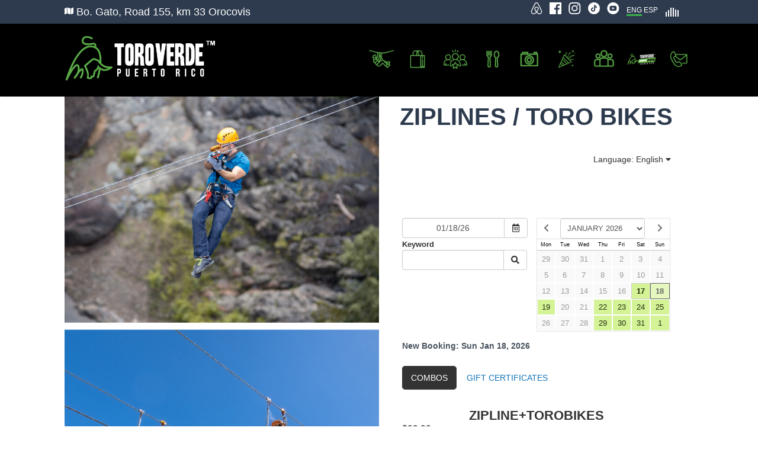

--- FILE ---
content_type: text/html; charset=UTF-8
request_url: https://www.toroverdepr.com/tour/ziplines-toro-bikes
body_size: 9567
content:
<!DOCTYPE html>
<html lang="en">
    <head>
        <meta charset="utf-8">
        <meta name="viewport" content="width=device-width, initial-scale=1">
        <meta name="csrf-token" content="cg5cEigN9uiAYcUed93nunQ5eF4rfmUvFUD8ZLPM">
        
        <title>Tours | Toro Verde Eco Adventure Park Orocovis</title>
        <meta name="description" content="Experience the best zipline Puerto Rico at the world-class ToroVerde adventure park.">
        <meta name="author" content="Toro Verde Puerto Rico">
        <link rel="icon" href="./images/favicon.ico">
    
        
        <link rel="stylesheet" href="/dist/owlcarousel/assets/owl.carousel.min.css">
        <link rel="stylesheet" href="/dist/owlcarousel/assets/owl.theme.default.min.css">
        <link rel="stylesheet" href="https://unpkg.com/swiper@7/swiper-bundle.min.css" />
        

        <!-- Scripts -->
        <link rel="preload" as="style" href="https://www.toroverdepr.com/build/assets/app-647a9b88.css" /><link rel="modulepreload" href="https://www.toroverdepr.com/build/assets/app-e7c8c463.js" /><link rel="stylesheet" href="https://www.toroverdepr.com/build/assets/app-647a9b88.css" /><script type="module" src="https://www.toroverdepr.com/build/assets/app-e7c8c463.js"></script>
        <!-- Google Tag Manager -->
        <script>(function(w,d,s,l,i){w[l]=w[l]||[];w[l].push({'gtm.start':
        new Date().getTime(),event:'gtm.js'});var f=d.getElementsByTagName(s)[0],
        j=d.createElement(s),dl=l!='dataLayer'?'&l='+l:'';j.async=true;j.src=
        'https://www.googletagmanager.com/gtm.js?id='+i+dl;f.parentNode.insertBefore(j,f);
        })(window,document,'script','dataLayer','GTM-PZ76VTC');</script>
        <!-- End Google Tag Manager -->
    </head>
    <body>
         <!-- Google Tag Manager (noscript) -->
        <noscript><iframe src="https://www.googletagmanager.com/ns.html?id=GTM-PZ76VTC"
        height="0" width="0" style="display:none;visibility:hidden"></iframe></noscript>
        <!-- End Google Tag Manager (noscript) -->
        <header class="header sticky">
    <div class="overlay has-fade"></div>
    <div class="header__container">
        <div class="header__top flex flex-jc-sb flex-ai-c hide-for-mobile container container--px">
            <span>
                <svg aria-hidden="true" focusable="false" data-prefix="fas" data-icon="map" class="svg-inline--fa fa-map fa-w-18" role="img" xmlns="http://www.w3.org/2000/svg" viewBox="0 0 576 512" width="15" height="15">
                    <title>Location</title>
                    <path fill="currentColor" d="M0 117.66v346.32c0 11.32 11.43 19.06 21.94 14.86L160 416V32L20.12 87.95A32.006 32.006 0 0 0 0 117.66zM192 416l192 64V96L192 32v384zM554.06 33.16L416 96v384l139.88-55.95A31.996 31.996 0 0 0 576 394.34V48.02c0-11.32-11.43-19.06-21.94-14.86z"></path>
                </svg> Bo. Gato, Road 155, km 33 Orocovis</span>
            <ul class="header__top__icons">
                <li><a href="/hosting">
                <svg xmlns="http://www.w3.org/2000/svg" xmlns:xlink="http://www.w3.org/1999/xlink" width="20px" height="20px" viewBox="0 0 20 20" version="1.1">
                <title>airbnb</title>
                <path  fill="#ffffff" d="M 19.03125 14.214844 L 18.730469 13.496094 L 18.269531 12.472656 L 18.25 12.453125 C 16.847656 9.402344 15.375 6.382812 13.828125 3.402344 L 13.765625 3.285156 L 13.289062 2.324219 C 13.09375 1.929688 12.851562 1.5625 12.570312 1.222656 C 11.949219 0.441406 11.003906 -0.0078125 10.007812 0 C 9.019531 0.00390625 8.082031 0.441406 7.445312 1.199219 C 7.171875 1.542969 6.929688 1.910156 6.726562 2.300781 L 6.183594 3.359375 C 4.632812 6.367188 3.140625 9.40625 1.757812 12.410156 L 1.738281 12.449219 C 1.617188 12.777344 1.457031 13.113281 1.296875 13.476562 C 1.195312 13.695312 1.09375 13.933594 0.992188 14.195312 C 0.738281 14.886719 0.65625 15.625 0.753906 16.355469 C 0.972656 17.84375 1.960938 19.109375 3.355469 19.679688 C 3.871094 19.894531 4.421875 20.003906 4.976562 20 C 5.152344 19.996094 5.324219 19.984375 5.496094 19.960938 C 6.203125 19.871094 6.882812 19.640625 7.5 19.28125 C 8.433594 18.722656 9.269531 18.019531 9.980469 17.195312 C 10.695312 18.015625 11.535156 18.71875 12.464844 19.28125 C 13.078125 19.640625 13.757812 19.871094 14.464844 19.960938 C 14.636719 19.984375 14.8125 19.996094 14.984375 20 C 15.542969 20.003906 16.09375 19.894531 16.605469 19.679688 C 18 19.109375 18.988281 17.84375 19.207031 16.355469 C 19.355469 15.640625 19.292969 14.894531 19.027344 14.214844 Z M 10.007812 15.257812 C 8.929688 13.894531 8.226562 12.617188 7.988281 11.53125 C 7.890625 11.132812 7.867188 10.71875 7.925781 10.3125 C 7.964844 10.011719 8.074219 9.722656 8.246094 9.46875 C 8.652344 8.902344 9.3125 8.570312 10.007812 8.585938 C 10.707031 8.558594 11.371094 8.890625 11.769531 9.464844 C 11.941406 9.714844 12.050781 10.003906 12.089844 10.304688 C 12.148438 10.710938 12.128906 11.125 12.03125 11.523438 C 11.789062 12.585938 11.09375 13.847656 10.007812 15.25 Z M 17.996094 16.195312 C 17.839844 17.238281 17.152344 18.121094 16.171875 18.515625 C 15.695312 18.71875 15.171875 18.796875 14.65625 18.738281 C 14.117188 18.671875 13.597656 18.496094 13.132812 18.21875 C 12.273438 17.699219 11.503906 17.046875 10.851562 16.28125 C 12.171875 14.660156 12.976562 13.183594 13.277344 11.855469 C 13.40625 11.300781 13.441406 10.722656 13.375 10.152344 C 13.300781 9.664062 13.117188 9.195312 12.835938 8.789062 C 12.191406 7.871094 11.128906 7.332031 10.007812 7.355469 C 8.890625 7.339844 7.839844 7.871094 7.183594 8.773438 C 6.902344 9.183594 6.71875 9.648438 6.644531 10.136719 C 6.558594 10.707031 6.59375 11.285156 6.742188 11.839844 C 7.046875 13.160156 7.867188 14.664062 9.167969 16.285156 C 8.519531 17.054688 7.75 17.710938 6.886719 18.222656 C 6.421875 18.503906 5.902344 18.6875 5.363281 18.757812 C 4.84375 18.8125 4.324219 18.746094 3.839844 18.554688 C 2.863281 18.164062 2.167969 17.277344 2.015625 16.234375 C 1.953125 15.710938 2.015625 15.179688 2.199219 14.6875 C 2.257812 14.484375 2.355469 14.300781 2.457031 14.046875 C 2.597656 13.726562 2.757812 13.386719 2.917969 13.046875 L 2.9375 13.007812 C 4.320312 10.027344 5.796875 6.984375 7.34375 4.019531 L 7.402344 3.875 L 7.882812 2.953125 C 8.039062 2.636719 8.230469 2.335938 8.457031 2.066406 C 8.859375 1.597656 9.441406 1.328125 10.058594 1.328125 C 10.675781 1.328125 11.261719 1.597656 11.660156 2.066406 C 11.878906 2.335938 12.058594 2.632812 12.207031 2.945312 L 12.6875 3.867188 L 12.746094 3.988281 C 14.265625 6.972656 15.753906 10.011719 17.132812 12.996094 L 17.132812 13.015625 C 17.289062 13.339844 17.433594 13.699219 17.59375 14.015625 C 17.695312 14.257812 17.792969 14.457031 17.851562 14.65625 C 18.019531 15.15625 18.066406 15.683594 17.992188 16.203125 Z M 17.996094 16.195312 "/>
                </svg>
                </a></li>
                <li><a href="//www.facebook.com/Toroverde.Adventure.Park.Pagina.Oficial" target="_blank"><svg xmlns="http://www.w3.org/2000/svg" width="20" height="20">
                            <title>Facebook</title>
                            <path fill="#ffffff" d="M18.896 0H1.104C.494 0 0 .494 0 1.104v17.793C0 19.506.494 20 1.104 20h9.58v-7.745H8.076V9.237h2.606V7.01c0-2.583 1.578-3.99 3.883-3.99 1.104 0 2.052.082 2.329.119v2.7h-1.598c-1.254 0-1.496.597-1.496 1.47v1.928h2.989l-.39 3.018h-2.6V20h5.098c.608 0 1.102-.494 1.102-1.104V1.104C20 .494 19.506 0 18.896 0z" />
                        </svg></a></li>
                <li><a href="//www.instagram.com/toroverde_adventure_park/" target="_blank"><svg xmlns="http://www.w3.org/2000/svg" width="21" height="20">
                            <title>Instagram</title>
                            <path fill="#ffffff" d="M10.333 1.802c2.67 0 2.987.01 4.042.059 2.71.123 3.976 1.409 4.1 4.099.048 1.054.057 1.37.057 4.04 0 2.672-.01 2.988-.058 4.042-.124 2.687-1.386 3.975-4.099 4.099-1.055.048-1.37.058-4.042.058-2.67 0-2.986-.01-4.04-.058-2.717-.124-3.976-1.416-4.1-4.1-.048-1.054-.058-1.37-.058-4.041 0-2.67.01-2.986.058-4.04.124-2.69 1.387-3.977 4.1-4.1 1.054-.048 1.37-.058 4.04-.058zm0-1.802C7.618 0 7.278.012 6.211.06 2.579.227.56 2.242.394 5.877.345 6.944.334 7.284.334 10s.011 3.057.06 4.123c.166 3.632 2.181 5.65 5.816 5.817 1.068.048 1.408.06 4.123.06 2.716 0 3.057-.012 4.124-.06 3.628-.167 5.651-2.182 5.816-5.817.049-1.066.06-1.407.06-4.123s-.011-3.056-.06-4.122C20.11 2.249 18.093.228 14.458.06 13.39.01 13.049 0 10.333 0zm0 4.865a5.135 5.135 0 100 10.27 5.135 5.135 0 000-10.27zm0 8.468a3.333 3.333 0 110-6.666 3.333 3.333 0 010 6.666zm5.339-9.87a1.2 1.2 0 10-.001 2.4 1.2 1.2 0 000-2.4z" />
                        </svg></a></li>
                <li><a href="//vm.tiktok.com/ZMLoB11uB/" target="_blank"><svg xmlns="http://www.w3.org/2000/svg" width="20" height="20">
                            <title>TikTok</title>
                            <path fill="#ffffff" d="M 10 0 C 4.476562 0 0 4.476562 0 10 C 0 15.523438 4.476562 20 10 20 C 15.523438 20 20 15.523438 20 10 C 20 4.476562 15.523438 0 10 0 Z M 15.0625 9.078125 C 14 9.078125 12.96875 8.734375 12.171875 8.148438 L 12.167969 12.113281 C 12.164062 13.617188 11.230469 14.964844 9.824219 15.492188 C 8.414062 16.019531 6.824219 15.621094 5.835938 14.488281 C 4.84375 13.355469 4.660156 11.726562 5.371094 10.402344 C 6.085938 9.078125 7.542969 8.332031 9.035156 8.53125 L 9.035156 10.480469 C 8.328125 10.269531 7.570312 10.535156 7.152344 11.140625 C 6.730469 11.742188 6.746094 12.546875 7.183594 13.136719 C 7.625 13.722656 8.390625 13.964844 9.089844 13.734375 C 9.785156 13.5 10.257812 12.847656 10.257812 12.113281 L 10.257812 4.269531 L 12.257812 4.269531 C 12.257812 5.820312 13.515625 7.074219 15.0625 7.074219 Z M 15.0625 9.078125"/>
                        </svg></a></li>
                <li><a href="//www.youtube.com/channel/UCdgejG-6SbwOEAbhVH0i7xA" target="_blank"><svg xmlns="http://www.w3.org/2000/svg" width="21" height="20">
                            <title>YouTube</title>
                            <path fill="#ffffff" d="M10.333 0c-5.522 0-10 4.478-10 10 0 5.523 4.478 10 10 10 5.523 0 10-4.477 10-10 0-5.522-4.477-10-10-10zm3.701 14.077c-1.752.12-5.653.12-7.402 0C4.735 13.947 4.514 13.018 4.5 10c.014-3.024.237-3.947 2.132-4.077 1.749-.12 5.651-.12 7.402 0 1.898.13 2.118 1.059 2.133 4.077-.015 3.024-.238 3.947-2.133 4.077zM8.667 8.048l4.097 1.949-4.097 1.955V8.048z" />
                        </svg></a></li>
                <li><a class="lang menu-top" href="/es/tour/ziplines-toro-bikes">
                                    <span class="active">ENG</span> <span>ESP</span>
                                    </a></li>
                <li>
                    <!-- Sound wave -->
                    <a class="music-bg">
                        <div class="lines">
                            <span></span>
                            <span></span>
                            <span></span>
                            <span></span>
                            <span></span>
                            <span></span>
                        </div>
                    </a>
                </li>
            </ul>
        </div>
    </div>
    <nav class="mobile__menu flex flex-jc-sb flex-ai-c container container--pall">
        <a href="/" class="header__logo">
            <img src="/images/logo-toroverdeadventurepark.png" alt="Toroverde Eco Park Puerto Rico" width="100%">
        </a>

        <a class="hide-for-desktop" href="//www.facebook.com/Toroverde.Adventure.Park.Pagina.Oficial" target="_blank"><svg xmlns="http://www.w3.org/2000/svg" width="20" height="20">
            <title>Facebook</title>
            <path fill="#ffffff" d="M18.896 0H1.104C.494 0 0 .494 0 1.104v17.793C0 19.506.494 20 1.104 20h9.58v-7.745H8.076V9.237h2.606V7.01c0-2.583 1.578-3.99 3.883-3.99 1.104 0 2.052.082 2.329.119v2.7h-1.598c-1.254 0-1.496.597-1.496 1.47v1.928h2.989l-.39 3.018h-2.6V20h5.098c.608 0 1.102-.494 1.102-1.104V1.104C20 .494 19.506 0 18.896 0z" />
        </svg></a>
        <a class="hide-for-desktop"  href="//www.instagram.com/toroverde_adventure_park/" target="_blank"><svg xmlns="http://www.w3.org/2000/svg" width="21" height="20">
            <title>Instagram</title>
            <path fill="#ffffff" d="M10.333 1.802c2.67 0 2.987.01 4.042.059 2.71.123 3.976 1.409 4.1 4.099.048 1.054.057 1.37.057 4.04 0 2.672-.01 2.988-.058 4.042-.124 2.687-1.386 3.975-4.099 4.099-1.055.048-1.37.058-4.042.058-2.67 0-2.986-.01-4.04-.058-2.717-.124-3.976-1.416-4.1-4.1-.048-1.054-.058-1.37-.058-4.041 0-2.67.01-2.986.058-4.04.124-2.69 1.387-3.977 4.1-4.1 1.054-.048 1.37-.058 4.04-.058zm0-1.802C7.618 0 7.278.012 6.211.06 2.579.227.56 2.242.394 5.877.345 6.944.334 7.284.334 10s.011 3.057.06 4.123c.166 3.632 2.181 5.65 5.816 5.817 1.068.048 1.408.06 4.123.06 2.716 0 3.057-.012 4.124-.06 3.628-.167 5.651-2.182 5.816-5.817.049-1.066.06-1.407.06-4.123s-.011-3.056-.06-4.122C20.11 2.249 18.093.228 14.458.06 13.39.01 13.049 0 10.333 0zm0 4.865a5.135 5.135 0 100 10.27 5.135 5.135 0 000-10.27zm0 8.468a3.333 3.333 0 110-6.666 3.333 3.333 0 010 6.666zm5.339-9.87a1.2 1.2 0 10-.001 2.4 1.2 1.2 0 000-2.4z" />
        </svg></a>
        <a class="hide-for-desktop"  href="//vm.tiktok.com/ZMLoB11uB/" target="_blank"><svg xmlns="http://www.w3.org/2000/svg" width="20" height="20">
            <title>TikTok</title>
            <path fill="#ffffff" d="M 10 0 C 4.476562 0 0 4.476562 0 10 C 0 15.523438 4.476562 20 10 20 C 15.523438 20 20 15.523438 20 10 C 20 4.476562 15.523438 0 10 0 Z M 15.0625 9.078125 C 14 9.078125 12.96875 8.734375 12.171875 8.148438 L 12.167969 12.113281 C 12.164062 13.617188 11.230469 14.964844 9.824219 15.492188 C 8.414062 16.019531 6.824219 15.621094 5.835938 14.488281 C 4.84375 13.355469 4.660156 11.726562 5.371094 10.402344 C 6.085938 9.078125 7.542969 8.332031 9.035156 8.53125 L 9.035156 10.480469 C 8.328125 10.269531 7.570312 10.535156 7.152344 11.140625 C 6.730469 11.742188 6.746094 12.546875 7.183594 13.136719 C 7.625 13.722656 8.390625 13.964844 9.089844 13.734375 C 9.785156 13.5 10.257812 12.847656 10.257812 12.113281 L 10.257812 4.269531 L 12.257812 4.269531 C 12.257812 5.820312 13.515625 7.074219 15.0625 7.074219 Z M 15.0625 9.078125"/>
        </svg></a>
        <a class="hide-for-desktop"  href="sms:+17874190174" target="_blank"><svg xmlns="http://www.w3.org/2000/svg" width="20" height="20">
            <title>SMS</title>
            <path style=" stroke:none;fill-rule:nonzero;fill:#ffffff;fill-opacity:1;" d="M 10 1.25 C 4.476562 1.25 0 4.886719 0 9.375 C 0 11.3125 0.835938 13.085938 2.226562 14.480469 C 1.738281 16.449219 0.105469 18.203125 0.0859375 18.222656 C 0 18.3125 -0.0234375 18.445312 0.0273438 18.5625 C 0.0429688 18.679688 0.1875 18.75 0.3125 18.75 C 2.902344 18.75 4.84375 17.507812 5.804688 16.742188 C 7.082031 17.222656 8.5 17.5 10 17.5 C 15.523438 17.5 20 13.863281 20 9.375 C 20 4.886719 15.523438 1.25 10 1.25 Z M 6.535156 10.621094 C 6.402344 11.371094 5.714844 11.875 4.730469 11.875 C 4.574219 11.875 4.40625 11.863281 4.238281 11.835938 C 3.949219 11.789062 3.625 11.671875 3.339844 11.566406 C 3.015625 11.449219 2.789062 11.070312 2.90625 10.746094 C 3.023438 10.421875 3.320312 10.199219 3.648438 10.347656 C 3.921875 10.445312 4.214844 10.558594 4.464844 10.597656 C 4.910156 10.667969 5.273438 10.585938 5.304688 10.40625 C 5.347656 10.175781 4.882812 10.078125 4.34375 9.925781 C 3.871094 9.785156 2.617188 9.417969 2.835938 8.128906 C 2.996094 7.214844 3.902344 6.722656 5.101562 6.914062 C 5.332031 6.949219 5.585938 7.023438 5.828125 7.105469 C 6.152344 7.21875 6.328125 7.574219 6.214844 7.902344 C 6.105469 8.230469 5.75 8.402344 5.421875 8.289062 C 5.253906 8.230469 5.074219 8.175781 4.910156 8.148438 C 4.472656 8.085938 4.101562 8.164062 4.070312 8.339844 C 4.03125 8.5625 4.4375 8.652344 4.859375 8.773438 C 5.523438 8.964844 6.761719 9.316406 6.535156 10.621094 Z M 12.5 11.25 C 12.5 11.59375 12.21875 11.875 11.875 11.875 C 11.53125 11.875 11.25 11.59375 11.25 11.25 L 11.25 9.375 L 10.5 10.375 C 10.261719 10.691406 9.738281 10.691406 9.5 10.375 L 8.75 9.375 L 8.75 11.25 C 8.75 11.59375 8.46875 11.875 8.125 11.875 C 7.78125 11.875 7.5 11.59375 7.5 11.25 L 7.5 7.5 C 7.5 7.230469 7.671875 7.027344 7.925781 6.90625 C 8.179688 6.824219 8.460938 6.910156 8.625 7.125 L 10 8.957031 L 11.375 7.125 C 11.535156 6.90625 11.820312 6.824219 12.074219 6.90625 C 12.328125 6.992188 12.5 7.230469 12.5 7.5 Z M 17.160156 10.621094 C 17.027344 11.371094 16.339844 11.875 15.355469 11.875 C 15.199219 11.875 15.03125 11.863281 14.863281 11.835938 C 14.542969 11.789062 14.21875 11.671875 13.929688 11.566406 C 13.605469 11.449219 13.382812 11.070312 13.496094 10.746094 C 13.613281 10.421875 13.910156 10.234375 14.238281 10.347656 C 14.511719 10.445312 14.804688 10.5625 15.054688 10.601562 C 15.5 10.667969 15.867188 10.585938 15.898438 10.40625 C 15.9375 10.175781 15.472656 10.078125 14.9375 9.925781 C 14.464844 9.789062 13.207031 9.417969 13.429688 8.128906 C 13.585938 7.214844 14.492188 6.726562 15.695312 6.914062 C 15.925781 6.949219 16.179688 7.023438 16.421875 7.109375 C 16.746094 7.21875 16.917969 7.578125 16.808594 7.902344 C 16.695312 8.230469 16.339844 8.402344 16.011719 8.289062 C 15.84375 8.230469 15.664062 8.175781 15.5 8.148438 C 15.0625 8.085938 14.691406 8.164062 14.660156 8.339844 C 14.65625 8.5625 15.0625 8.652344 15.484375 8.773438 C 16.148438 8.964844 17.386719 9.316406 17.160156 10.621094 Z M 17.160156 10.621094 "/>
        </svg></a>
        <!-- Sound wave -->
            <a class="music-bg  hide-for-desktop">
                <div class="lines">
                    <span></span>
                    <span></span>
                    <span></span>
                    <span></span>
                    <span></span>
                    <span></span>
                </div>
            </a>

        <a id="btnHamburger" href="#" class="header__toggle hide-for-desktop" aria-label="Menu">
            <span></span>
            <span></span>
            <span></span>
        </a>

        <div class="header__links hide-for-mobile">
            <a href="/tour/all-tours" class="tooltip" data-tooltip="Tours">
                <img class="menu-icon" src="https://www.toroverdepr.com/images/icons/zipline.png" alt="Tours" height="60">
            </a>
            <a href="//shop.toroverdepr.com" target="_blank" class="tooltip" data-tooltip="Store">
                <img class="menu-icon" src="https://www.toroverdepr.com/images/icons/gifshop.png" alt="Store" height="60">
            </a>
            <a href="/activities" class="tooltip" data-tooltip="Team Building">
                <img class="menu-icon" src="https://www.toroverdepr.com/images/icons/team-building.png" alt="Team Building" height="60">
            </a>
            <a href="/restaurant" class="tooltip" data-tooltip="Restaurants">
                <img class="menu-icon" src="https://www.toroverdepr.com/images/icons/restaurante.png" alt="Restaurants" height="60">
            </a>
            <div class="dropdown">
                
                <a href="#">
                    <img class="menu-icon" src="https://www.toroverdepr.com/images/icons/fotos.png" alt="Gallery" height="60">
                </a>

                <div class="content">
                    <a href="/gallery/instagram">Instagram</a>
                    <a href="/gallery/youtube">Youtube</a>
                </div>
            </div>
            <a href="/events" class="tooltip" data-tooltip="Birthdays">
                <img class="menu-icon" src="https://www.toroverdepr.com/images/icons/parties.png" alt="Birthdays" height="40">
            </a>
            
            <a href="/about-us" class="tooltip" data-tooltip="About">
                <img class="menu-icon" src="https://www.toroverdepr.com/images/icons/about-us.png" alt="About" height="60">
            </a>

            <a href="https://toroverdesj.com/#about" class="tooltip" data-tooltip="Urban Park">
                <img class="menu-icon" src="https://www.toroverdepr.com/images/logo-urban-park.png" alt="Toroverde Urban Park" height="40">
            </a>
            
            <a href="/contact" class="tooltip" data-tooltip="Contact">
                <img class="menu-icon" src="https://www.toroverdepr.com/images/icons/contact-us.png" alt="Contact" height="60">
            </a>

        </div>
            </nav>

    <div class="header__menu container has-fade">
        
        <a href="/tour/all-tours" class="scroll__to tooltip" data-tooltip="Tours">
            <img class="menu-icon" src="https://www.toroverdepr.com/images/icons/zipline.png" alt="Tours" height="40">
        </a>
        <a href="//shop.toroverdepr.com" target="_blank" class="tooltip" data-tooltip="Store">
            <img class="menu-icon" src="https://www.toroverdepr.com/images/icons/gifshop.png" alt="Store" height="40">
        </a>
        <a href="/activities" class="tooltip" data-tooltip="Team Building">
            <img class="menu-icon" src="https://www.toroverdepr.com/images/icons/team-building.png" alt="Team Building" height="40">
        </a>
        <a href="/restaurant" class="tooltip" data-tooltip="Restaurants">
            <img class="menu-icon" src="https://www.toroverdepr.com/images/icons/restaurante.png" alt="Restaurants" height="40">
        </a>
        <a id="bntGallery" class="tooltip" data-tooltip="Gallery">
            <img class="menu-icon" src="https://www.toroverdepr.com/images/icons/fotos.png" alt="Gallery" height="40">
        </a>
        <div id="optGallery">
            <a href="/gallery/instagram">Instagram</a>
            <a href="/gallery/youtube">Youtube</a>
        </div>
        <a href="/events" class="tooltip" data-tooltip="Events">
            <img class="menu-icon" src="https://www.toroverdepr.com/images/icons/parties.png" alt="Events" height="40">
        </a>
        <a href="/about-us" class="tooltip" data-tooltip="About">
            <img class="menu-icon" src="https://www.toroverdepr.com/images/icons/about-us.png" alt="About" height="40">
        </a>
        <a href="https://toroverdesj.com/#about" class="tooltip" data-tooltip="Urban Park">
            <img class="menu-icon" src="https://www.toroverdepr.com/images/logo-urban-park.png" alt="Toroverde Urban Park" height="40">
        </a>
        <a href="/contact" class="tooltip" data-tooltip="Contact">
            <img class="menu-icon" src="https://www.toroverdepr.com/images/icons/contact-us.png" alt="Contact" height="40">
        </a>
        <a href="/hosting" class="tooltip" data-tooltip="airbnb">
            <img class="menu-icon" src="https://www.toroverdepr.com/images/icons/airbnb.svg" alt="airbnb" height="40">
        </a>
        <a class="lang" style="padding-bottom:100px;" href="/es/tour/ziplines-toro-bikes">
                <span class="active">ENG</span> <span>ESP</span>
                </a>

    </div>

</header>

    <section class="booking">
        <div class="booking__content  container container--px">
        <div class="booking__spacer"></div>

            <div class="booking__image"   data-dinviewport="fade-in">
                <div class="booking__image__spacer"></div>

                <picture class="booking__image__content">
                    <source media="(min-width: 650px)" srcset="/images/booking/booking-ziplines-toro-bikes-512x768.jpg">
                    <source  media="(min-width: 350px)" srcset="/images/booking/booking-ziplines-toro-bikes-512x768.jpg">
                    <img src="booking-ziplines-toro-bikes.jpg" alt="ZIPLINES / TORO BIKES">
                </picture>
            </div>
            <div class="booking__info"   data-dinviewport="fade-in">
            <h1 class="booking__title">ZIPLINES / TORO BIKES</h1>
            <div class="booking_info__container">
                <div class="booking__container__content  container container--px">

                    <div class="booking__info__container__spacer"></div>
                        <script type="text/javascript" src="//toroverdepr.checkfront.com/lib/interface--31.js"></script>
                        <!-- CHECKFRONT BOOKING PLUGIN v23-->
                        <div id="CHECKFRONT_WIDGET_01" class="booking__info__container__content">
                            <p id="CHECKFRONT_LOADER" style="background: url('//toroverdepr.checkfront.com/images/loader.gif') left center no-repeat; padding: 5px 5px 5px 20px">Searching Availability...</p>
                        </div>
                        <script>
                            new DROPLET.Widget({
                            host: 'toroverdepr.checkfront.com',
                            target: 'CHECKFRONT_WIDGET_01',
                            item_id: '244',
                            category_id: '3,12',
                            lang_id: 'en',
                                                        provider: 'droplet'
                            }).render();
                            
                        </script>
                </div>
            </div>
            

                

            </div>
        </div>
    </section>
    <section class="info container--pt">
    <div class="info__bar flex flex-jc-sb flex-ai-c container--px">
        <div class="info__bar__left flex flex-ai-c">
            
        </div>
        <div class="info__bar__rigth">
            <a href="#" id="btnMap" class="button info__bar__cta" onclick="loadImage()">VIEW MAP</a>
        </div>
    </div>

    <div class="info__detail container container--pall ">
        <div class="info__detail__covid">
            <div id="imageContainer"></div>
            <p></p>
        </div>
    </div>
</section>

<script>
function loadImage() {
    var imageContainer = document.getElementById("imageContainer");
    var image = document.createElement("img");
    image.src = "/images/map.jpg";
    image.style.height = "auto";
    image.style.width = "100%";
    imageContainer.appendChild(image);
}
</script>

    <section class="feature">
    <div class="feature__content  container container--pall">
        <div class="feature__grid"  data-dinviewport="fade-in">
           
            <div class="feature__item">

            <div class="tripadvisor">

                <div class="tripadvisor__banner">
                    <div id="TA_cdsscrollingravenarrow297" class="TA_cdsscrollingravenarrow">
                        <ul id="RVOnBY6d0S2z" class="TA_links DNZJym98">
                        <li id="hKoAV07yomlr" class="ODjwgcA"><a target="_blank" href="//www.tripadvisor.es/"><img src="//static.tacdn.com/img2/t4b/Stacked_TA_logo.png" alt="TripAdvisor" class="widEXCIMG" id="CDSWIDEXCLOGO" /></a></li>
                        </ul>
                    </div>
                </div>

                <div class="logo">
                    <div id="TA_cdsratingsonlynarrow577" class="TA_cdsratingsonlynarrow">
                        <ul id="eWjhY2WO" class="TA_links qyWd34y2Va">
                            <li id="8w0uOxjcKC" class="tkfjdk"><a target="_blank" href="//www.tripadvisor.es/"><img src="//www.tripadvisor.es/img/cdsi/img2/branding/tripadvisor_logo_transp_340x80-18034-2.png" alt="TripAdvisor" /></a></li>
                        </ul>
                    </div>
                </div>

               
            </div>
                
                <div class="feature__embed">
                    <img src="/images/LOGO-TURISMO-ING_ENDOSO-300x166.png" alt="Puerto Rico TOURISM">
                </div>
            </div>
        </div>
    </div>
</section>
<script src="//www.jscache.com/wejs?wtype=cdsratingsonlynarrow&amp;uniq=577&amp;locationId=2049552&amp;lang=en&amp;border=true&amp;display_version=2"></script>
<script src="//www.jscache.com/wejs?wtype=cdsscrollingravenarrow&amp;uniq=297&amp;locationId=2049552&amp;lang=en&amp;border=false&amp;shadow=false&amp;display_version=2"></script>
    <section class="footer">
    <div class="container" data-dinviewport="fade-in">
        <a class="footer__logo" href="#">
            <img src="/images/logo-white.png" alt="logo toroverde eco park"  height="80px" />
        </a>
        <div class="footer__social">
            <a href="#">
                <svg xmlns="http://www.w3.org/2000/svg" width="20" height="20"><title>Facebook</title><path fill="#FFF" d="M18.896 0H1.104C.494 0 0 .494 0 1.104v17.793C0 19.506.494 20 1.104 20h9.58v-7.745H8.076V9.237h2.606V7.01c0-2.583 1.578-3.99 3.883-3.99 1.104 0 2.052.082 2.329.119v2.7h-1.598c-1.254 0-1.496.597-1.496 1.47v1.928h2.989l-.39 3.018h-2.6V20h5.098c.608 0 1.102-.494 1.102-1.104V1.104C20 .494 19.506 0 18.896 0z"/></svg>
             </a>
             <a href="#">
                <svg xmlns="http://www.w3.org/2000/svg" width="21" height="20"><title>YouTube</title><path fill="#FFF" d="M10.333 0c-5.522 0-10 4.478-10 10 0 5.523 4.478 10 10 10 5.523 0 10-4.477 10-10 0-5.522-4.477-10-10-10zm3.701 14.077c-1.752.12-5.653.12-7.402 0C4.735 13.947 4.514 13.018 4.5 10c.014-3.024.237-3.947 2.132-4.077 1.749-.12 5.651-.12 7.402 0 1.898.13 2.118 1.059 2.133 4.077-.015 3.024-.238 3.947-2.133 4.077zM8.667 8.048l4.097 1.949-4.097 1.955V8.048z"/></svg>
             </a>
             <a href="#">
                <svg xmlns="http://www.w3.org/2000/svg" width="20" height="20"><title>TikTok</title><path fill="#FFF" d="M 10 0 C 4.476562 0 0 4.476562 0 10 C 0 15.523438 4.476562 20 10 20 C 15.523438 20 20 15.523438 20 10 C 20 4.476562 15.523438 0 10 0 Z M 15.0625 9.078125 C 14 9.078125 12.96875 8.734375 12.171875 8.148438 L 12.167969 12.113281 C 12.164062 13.617188 11.230469 14.964844 9.824219 15.492188 C 8.414062 16.019531 6.824219 15.621094 5.835938 14.488281 C 4.84375 13.355469 4.660156 11.726562 5.371094 10.402344 C 6.085938 9.078125 7.542969 8.332031 9.035156 8.53125 L 9.035156 10.480469 C 8.328125 10.269531 7.570312 10.535156 7.152344 11.140625 C 6.730469 11.742188 6.746094 12.546875 7.183594 13.136719 C 7.625 13.722656 8.390625 13.964844 9.089844 13.734375 C 9.785156 13.5 10.257812 12.847656 10.257812 12.113281 L 10.257812 4.269531 L 12.257812 4.269531 C 12.257812 5.820312 13.515625 7.074219 15.0625 7.074219 Z M 15.0625 9.078125"/></svg>
             </a>
             <a href="#">
                <svg xmlns="http://www.w3.org/2000/svg" width="20" height="20"><title>Pinterest</title><path fill="#FFF" d="M10 0C4.478 0 0 4.477 0 10c0 4.237 2.636 7.855 6.356 9.312-.088-.791-.167-2.005.035-2.868.182-.78 1.172-4.97 1.172-4.97s-.299-.6-.299-1.486c0-1.39.806-2.428 1.81-2.428.852 0 1.264.64 1.264 1.408 0 .858-.545 2.14-.828 3.33-.236.995.5 1.807 1.48 1.807 1.778 0 3.144-1.874 3.144-4.58 0-2.393-1.72-4.068-4.177-4.068-2.845 0-4.515 2.135-4.515 4.34 0 .859.331 1.781.745 2.281a.3.3 0 01.069.288l-.278 1.133c-.044.183-.145.223-.335.134-1.249-.581-2.03-2.407-2.03-3.874 0-3.154 2.292-6.052 6.608-6.052 3.469 0 6.165 2.473 6.165 5.776 0 3.447-2.173 6.22-5.19 6.22-1.013 0-1.965-.525-2.291-1.148l-.623 2.378c-.226.869-.835 1.958-1.244 2.621.937.29 1.931.446 2.962.446 5.522 0 10-4.477 10-10S15.522 0 10 0z"/></svg>
             </a>
             <a href="#">
                <svg xmlns="http://www.w3.org/2000/svg" width="21" height="20"><title>Instagram</title><path fill="#FFF" d="M10.333 1.802c2.67 0 2.987.01 4.042.059 2.71.123 3.976 1.409 4.1 4.099.048 1.054.057 1.37.057 4.04 0 2.672-.01 2.988-.058 4.042-.124 2.687-1.386 3.975-4.099 4.099-1.055.048-1.37.058-4.042.058-2.67 0-2.986-.01-4.04-.058-2.717-.124-3.976-1.416-4.1-4.1-.048-1.054-.058-1.37-.058-4.041 0-2.67.01-2.986.058-4.04.124-2.69 1.387-3.977 4.1-4.1 1.054-.048 1.37-.058 4.04-.058zm0-1.802C7.618 0 7.278.012 6.211.06 2.579.227.56 2.242.394 5.877.345 6.944.334 7.284.334 10s.011 3.057.06 4.123c.166 3.632 2.181 5.65 5.816 5.817 1.068.048 1.408.06 4.123.06 2.716 0 3.057-.012 4.124-.06 3.628-.167 5.651-2.182 5.816-5.817.049-1.066.06-1.407.06-4.123s-.011-3.056-.06-4.122C20.11 2.249 18.093.228 14.458.06 13.39.01 13.049 0 10.333 0zm0 4.865a5.135 5.135 0 100 10.27 5.135 5.135 0 000-10.27zm0 8.468a3.333 3.333 0 110-6.666 3.333 3.333 0 010 6.666zm5.339-9.87a1.2 1.2 0 10-.001 2.4 1.2 1.2 0 000-2.4z"/></svg>
             </a>
        </div>
 
        <div class="footer__links col1">
            <a href="/">Home</a>
            <a href="/tour/all-tours">Tours</a>
            <a href="//shop.toroverdepr.com" target="_blank">Store</a>
            <a href="/activities">Activities</a>
        </div>
 
        <div class="footer__links col2">
             <a href="/about-us">About</a>
             <a href="/contact">Contact</a>
             <a href="/gallery">Gallery</a>
         </div>
                  <div class="footer__copyright">
                 &copy; Toroverde. All Rights Reserved.
         </div>

    </div>
   
    

</section>
        <script src="/dist/vendors/jquery.min.js"></script>
        <script src="/dist/owlcarousel/owl.carousel.js"></script>
        <script src="/js/script.js"></script>
            
    </body>
    </html> 


--- FILE ---
content_type: text/css
request_url: https://www.toroverdepr.com/build/assets/app-647a9b88.css
body_size: 33974
content:
@charset "UTF-8";.has-fade{visibility:hidden}@keyframes fade-in{0%{visibility:hidden;opacity:0}to{visibility:visible;opacity:1}}.fade-in{animation:fade-in .3s ease-in-out forwards}@keyframes fade-out{0%{visibility:visible;opacity:1}to{visibility:hidden;opacity:0}}.fade-out{animation:fade-out .3s ease-in-out forwards}@font-face{font-family:Trebuchet MS;src:local("Trebuchet MS",url(/dist/Fonts/Trebuchet/Trebuchet-MS.tff)),local("Trebuchet MS",url(/dist/Fonts/Trebuchet/Trebuchet-MS-Bold.tff)),local("Trebuchet MS",url(/dist/Fonts/Trebuchet/Trebuchet-MS-Italic.tff)),local("Trebuchet MS",url(/dist/Fonts/Trebuchet/Trebuchet-MS-Bold-Italic.tff))}@font-face{font-family:Bad Signal;font-style:normal;font-weight:400;src:local("Bad Signal"),url(/dist/Fonts/Bad-Signal/Bad\ Signal.woff) format("woff")}html{font-size:100%;box-sizing:border-box}*,*:before,*:after{box-sizing:inherit}.font-title{font-family:Bad Signal;letter-spacing:1.75px}body{margin:0;padding:0;font-family:Trebuchet MS,sans-serif;font-size:.875rem;font-weight:300;color:#676979;line-height:1.3;min-height:100vh;overflow-x:hidden}@media (min-width: 64em){body{font-size:1.125rem}}body.noscroll{overflow:hidden}h1,h2,h3{font-weight:300;line-height:1.15;color:#2e3b4e;margin-top:0}h1{font-size:2.31rem;margin-bottom:1.5rem}@media (min-width: 64em){h1{font-size:2.25rem}}h2{font-size:1.875rem;margin-bottom:1.565rem}@media (min-width: 64em){h2{font-size:2.25rem;margin-bottom:2.25rem}}a,a:visited,a:hover{text-decoration:none}a.link-text,a.link-text:visited,a.link-text:hover{color:#676979}.hidden{display:none}.container{max-width:69.375rem;margin:0 auto}.container--pall{padding:2.25rem 1.5rem}@media (min-width: 64em){.container--pall{padding-top:6rem;padding-bottom:6rem}}.container--py{padding-top:2.25rem;padding-bottom:2.25rem}@media (min-width: 64em){.container--py{padding-top:6rem;padding-bottom:6rem}}.container--px{padding-left:1.5rem;padding-right:1.5rem}.container--pt{padding-top:2.25rem}@media (min-width: 64em){.container--pt{padding-top:6rem}}.container--pl{padding-left:1.5rem}.container--pb{padding-bottom:2.25rem}@media (min-width: 64em){.container--pb{padding-bottom:6rem}}.container--pr{padding-right:1.5rem}.flex{display:flex}.flex-jc-sb{justify-content:space-between}.flex-jc-c{justify-content:center}.flex-ai-c{align-items:center}.button{display:inline-block;padding:.875rem 2.175rem;background:#f5911e;border:0;border-radius:50px;cursor:pointer;color:#f3f4f6;font-weight:600;font-size:1.125rem;white-space:nowrap;transition:background .3s ease-in-out;transition:background .3s ease-out-in}.button:hover{opacity:.85;background:#39b34a}@media (max-width: 63.9375em){.hide-for-mobile{display:none}}@media (min-width: 64em){.hide-for-desktop{display:none!important}}.btn-lang{color:#66808a;text-decoration:none;background-color:transparent;border:none}.img-flag{height:15px;cursor:pointer}@keyframes slidein{0%{margin-left:100%;width:300%}to{margin-left:0%;width:100%}}@keyframes fadeIn{0%{opacity:0}to{opacity:1}}@keyframes fadeOut{0%{opacity:1}to{opacity:0}}[data-inviewport]{width:100px;height:100px;background:#0bf;margin:150vh 0}[data-dinviewport=fade-in]{animation-duration:3s;animation-name:fadeOut}[data-dinviewport=fade-in].is-inViewport{animation-duration:3s;animation-name:fadeIn}[data-dinviewport=scale-in]{transition:.75s;transform:scale(.25)}[data-dinviewport=scale-in].is-inViewport{transform:scale(1)}[data-inviewport=fade-rotate]{transition:2s;opacity:0}[data-inviewport=fade-rotate].is-inViewport{transform:rotate(180deg);opacity:1}.music-bg{display:block;cursor:pointer;padding:0;text-align:center;visibility:hidden;z-index:10;transition:all .3s ease}.music-bg p{color:#fff;margin:0;font-size:13px;font-weight:600}.music-bg .lines{display:flex;width:24px;height:24px;margin:0 auto 10px;align-items:flex-end}.music-bg .lines span{display:inline-flex;margin:0 1px;width:7px;height:5px;background:#fff}.audio-on .music-bg .lines span:nth-child(1){animation:musicline 2s .5s ease-out alternate infinite}.audio-on .music-bg .lines span:nth-child(2){animation:musicline 2s 1s ease-out alternate infinite}.audio-on .music-bg .lines span:nth-child(3){animation:musicline 2s 1.5s ease-out alternate infinite}.audio-on .music-bg .lines span:nth-child(4){animation:musicline 2s .25s ease-out alternate infinite}.audio-on .music-bg .lines span:nth-child(5){animation:musicline 2s .75s ease-out alternate infinite}.audio-on .music-bg .lines span:nth-child(6){animation:musicline 2s 1.25s ease-out alternate infinite}@keyframes musicline{0%{height:5px}10%{height:10px}20%{height:5px}30%{height:14px}40%{height:18px}50%{height:5px}60%{height:16px}70%{height:10px}80%{height:12px}90%{height:4px}to{height:18px}}.video-container{position:relative;padding-bottom:56.25%;height:0}.video-container iframe{position:absolute;top:0;left:0;width:100%;height:100%}.popup .overlay{position:fixed;top:0px;left:0px;width:100vw;height:100vh;background:rgba(0,0,0,.7);z-index:10;display:none}.popup .content{position:fixed;top:33.33%;left:50%;transform:translate(-50%,-50%) scale(0);width:450px;height:220px;text-align:center;padding:20px;box-sizing:border-box;z-index:20;cursor:pointer}.popup .close-btn{position:absolute;right:20px;top:90px;width:35px;height:35px;background:#222;color:#fff;font-size:30px;font-weight:600;line-height:30px;text-align:center;border-radius:50%;cursor:pointer}.popup .close-btn:hover{background-color:#f5911e}.popup.active .overlay{display:block}.popup.active .content{transition:all .8s ease-in-out;transform:translate(-50%,-50%) scale(1)}.tripadvisor{display:flex;flex-flow:column;justify-content:center;align-items:center}.tripadvisor .logo{margin-top:2rem}.tripadvisor li{list-style:none}div#CDSRATINGWIDGET577{border:none}.tripadvisor__banner{display:flex;justify-content:center;flex-flow:column}@media (min-width: 40em){.lang{font-size:.75rem}}.lang .active{border-bottom:solid #39b34a}.lang.menu-top{text-decoration:none;color:#fff}.dropdown{overflow:hidden;display:inline-flex}.dropdown .content{position:absolute;top:1.25rem;z-index:1;box-shadow:0 1px 1px 1px #fff;margin-top:50px;display:none;overflow:hidden}.dropdown .content a{display:block;float:none;background-color:#fff;text-decoration:none;text-align:left;padding:14px 16px;color:#2e3b4e!important;margin:0!important}.dropdown .content a.active{border-bottom:none}.dropdown .content a:hover{opacity:.95}.dropdown:hover .content{display:block}a.tour__cta.no-change-hover:hover{background-color:#f5911e;opacity:.85}.tooltip{position:relative;display:inline-block}.tooltip .tooltiptext{visibility:hidden;width:120px;background-color:#000;color:#fff;text-align:center;padding:5px;border-radius:5px;position:absolute;z-index:20;bottom:-8px;left:50%;transform:translate(-50%);opacity:0;transition:opacity .3s}@media (min-width: 40em){.tooltip .tooltiptext{font-size:.85rem;bottom:-16px}}.tooltip:hover .tooltiptext{visibility:visible;opacity:1}.sticky{position:fixed;top:0;width:100%;z-index:2}.sticky+.content{padding-top:60px}.header{background-color:#000;box-shadow:0 2px 2px -2px #0003}.header__container{background-color:#2e3b4e}.header nav{animation-duration:3s;animation-name:fadeIn}.header.open .header__toggle>span:first-child{transform:rotate(45deg)}.header.open .header__toggle>span:nth-child(2){opacity:0}.header.open .header__toggle>span:last-child{transform:rotate(-45deg)}.header .overlay{opacity:0;position:fixed;top:0;right:0;bottom:0;left:0;background:linear-gradient(180deg,#2E3B4E,transparent)}.header__top{color:#fff;animation-duration:3s;animation-name:fadeIn}.header__top__icons{list-style:none;display:inline-flex;margin-top:.25rem;margin-bottom:.25rem}.header__top__icons>li:not(:last-child){padding-right:12px}.header__top__icons>li:last-child{padding-right:24px}.header__top__icons>li{margin-bottom:-2px}.header__top__icons>li svg path{transition:fill .15s ease-in-out}.header__top__icons>li:hover{cursor:pointer}.header__top__icons>li:hover svg path{fill:#31d35c}.header nav{position:relative;background-color:#000;padding-top:1.0625rem;padding-bottom:1.0625rem}@media (max-width: 63.9375em){.header__logo img{width:8.8125rem}}@media (min-width: 64em){.header__logo img{width:16rem}}.header__toggle>span{display:block;width:26px;height:2px;background-color:#fff;transition:all .3s ease-in-out;transform-origin:3px 1px}.header__toggle>span:not(:last-child){margin-bottom:5px}.header__menu{z-index:5;position:absolute;width:-moz-max-content;width:max-content;right:-62px;transform:translate(-50%);background:hsl(0,0%,0%);margin-top:0;padding:1.625rem;border-radius:0;height:calc(100vh - 60px);overflow-y:auto}.header__menu a{display:block;padding:.625rem;color:#2e3b4e;text-align:center}.header__links{white-space:nowrap}.header__links a{position:relative;font-size:1.125rem;color:#676979;transition:color .2s ease-in-out}.header__links a:not(:last-child){margin-right:.5rem}.header__links a:before{content:"";display:block;position:absolute;height:5px;left:0;right:0;bottom:-20px;background:linear-gradient(to right,hsl(136,65%,51%),#5CB85C);opacity:0;transition:opacity .3s ease-in-out}.header__links a:hover{color:#2e3b4e}.header__links a:hover:before{opacity:1}.header__links .dropdown .content{box-shadow:0 1px 1px 1px #000!important;top:1.6rem}.header__links .dropdown .content a{background-color:#000!important;color:#fff!important}.header__links .dropdown .content a.active{border-bottom:none}.header__links .dropdown .content a:hover{opacity:1}.header__links .dropdown:hover .content{display:block}.mobile__menu path{fill:#fff}.mobile__menu .music-bg .lines span{background-color:#fff}@media (max-width: 63.9375em){.menu-icon{height:45px;width:45px}}@media (min-width: 64em){.menu-icon{height:50px;width:50px}}#optGallery{justify-content:center;display:none}#optGallery a:hover{border-bottom:solid #39b34a}.info{padding-top:0;margin-top:-.25rem;animation-duration:1s;animation-name:fadeIn}.info__bar{height:5rem;background-color:#2e3b4e}.info__bar.flex{justify-content:center}.info__bar__left{height:100%;margin-right:1rem}.info__bar__left img{height:2rem}.info__bar__left span{margin-left:.75rem;vertical-align:middle;font-size:1.25rem;color:#fff}.info__bar_right{margin-left:1rem}.info__bar__cta{border-radius:0;background:hsl(220,16%,96%);color:#2e3b4e;font-size:.875rem;text-align:center}.info__bar__cta:hover{background:hsl(220,16%,96%)}.info__detail{display:none;background:hsl(0,0%,100%);margin-top:1.5rem;padding:1.625rem;border-radius:5px}@media (min-width: 40em){.info__detail__covid{display:flex}}.info__detail__covid div{padding-left:2rem;padding-right:2rem}.info__detail__covid div img{height:8rem;display:block;margin:auto}@media (min-width: 40em){.info__detail__covid div{flex:1 1 0}.info__detail__covid div:nth-child(2){border-left:.025rem solid #2E3B4E;border-right:.025rem solid #2E3B4E}}.info__detail__covid p,.feature{text-align:center}@media (min-width: 40em){.feature{text-align:left}.feature__grid{display:flex;flex-wrap:wrap}}.feature__item{padding-top:1rem;padding-bottom:1rem}@media (min-width: 40em){.feature__item{padding:.9375;padding-left:1rem;padding-right:1rem;flex:1 0 50%;width:322px;display:flex;flex-flow:row;justify-content:space-around}}@media (min-width: 64em){.feature__item{flex:1}}.feature__icon{margin-bottom:1.875rem;display:inline-block;position:relative;width:100%}@media (min-width: 64em){.feature__icon{margin-bottom:2.75rem}}.feature__icon__spacer{padding-top:66.66%}.feature__icon__content{position:absolute;top:0;bottom:0;left:0;right:0;background-color:#2e3b4e85}.feature__icon img{width:100%}.feature__title{font-size:1.25rem;font-weight:600;line-height:1.15;color:#2e3b4e;text-align:center;margin-bottom:.75rem}@media (min-width: 64em){.feature__title{font-size:1.5rem;margin-bottom:1rem}}.feature__description{font-size:.875rem;line-height:1.5;text-align:left}.feature__description a{color:#2e3b4e;font-size:.875rem}.feature__embed{text-align:center}.tour{background-color:#5cb85c;animation-duration:3s;animation-name:fadeIn}.tour__content{padding-top:2.25rem;padding-bottom:2.25rem}.tour__header{max-width:-moz-min-content;max-width:min-content;margin-left:.9375rem;font-size:2.25rem;font-weight:600;line-height:1;color:#fff}@media (min-width: 64em){.tour__header{margin-left:0;font-size:2.25rem}}.tour__item{margin-top:1rem;margin-bottom:1rem;text-align:center}.tour__info{margin:0;background-color:#fff}@media (min-width: 40em){.tour__info{padding:1.875rem}}@media (max-width: 63.9375em){.tour__info{padding:.9375;margin-left:1rem;margin-right:1rem;flex:1 0 100%;display:flex;flex-wrap:wrap}}@media (min-width: 40em){.tour__info{display:flex;flex-wrap:wrap;flex:1 0 100%}}.tour__icon{display:inline-block;position:relative;width:100%;flex:0 0 1;max-width:100%;margin-bottom:1.875rem}@media (min-width: 40em){.tour__icon{flex:0 0 25%;max-width:25%}}.tour__icon__spacer{padding-top:66.66%}@media (min-width: 40em){.tour__icon__spacer{display:none}}.tour__icon .price{margin-top:1rem}.tour__icon .price span{background:#5CB85C;color:#fff;padding:.75rem 1.5rem}.tour__icon img{width:100%}.tour__title{font-size:1.25rem;font-weight:600;line-height:1.15;color:#5cb85c;text-align:left;margin-bottom:.75rem}@media (min-width: 64em){.tour__title{font-size:1.5rem;margin-bottom:1rem}}.tour__description{font-size:.875rem;line-height:1.5;text-align:left;padding-left:1rem;padding-right:1rem;flex:0 0 100%}@media (min-width: 40em){.tour__description{flex:0 0 75%;max-width:75%}}.tour__description a{color:#2e3b4e;font-size:.875rem}.tour__cta{display:inline-block;padding:.875rem 2.175rem;margin-bottom:2.175rem;font-size:1.25rem;font-weight:600;line-height:1.5;color:#fff;text-align:center;background-color:#f5911e}.tour__cta:hover{background-color:#5cb85c}@media (min-width: 40em){.tour__icons{flex:0 0 25%;max-width:25%}}.tour__icons .desc-icon h6{margin:0;line-height:1;font-size:1.25rem}.tour__icons .desc-icon p{line-height:0;font-size:1rem}@media (max-width: 63.9375em){.tour .mobile-1{flex:0 0 100%;max-width:100%}.tour .mobile-3{flex:0 0 33.33%;max-width:33.33%}}.tour .mobile-tour-book{display:flex;justify-content:center;align-items:self-end}@media (max-width: 63.9375em){.tour .mobile-tour-book{margin-top:1rem}}.about__header{max-width:-moz-min-content;max-width:min-content;margin-left:.9375rem;font-size:2.25rem;font-weight:600;white-space:nowrap;line-height:1;color:#5cb85c}@media (min-width: 64em){.about__header{margin-left:.9375rem;font-size:2.25rem}}@media (min-width: 40em){.about__grid{display:flex;flex-wrap:wrap}}.about__text{padding-top:1rem;padding-bottom:1rem}.about__text a{color:#5cb85c;font-size:.875rem;font-weight:700}@media (min-width: 40em){.about__text{padding:.9375;padding-left:1rem;padding-right:1rem;flex:1 0 50%}}@media (min-width: 64em){.about__text{flex:2}}.about__image{padding-top:1rem;padding-bottom:1rem}@media (min-width: 40em){.about__image{padding:.9375;padding-left:1rem;padding-right:1rem;flex:1 0 50%}}@media (min-width: 64em){.about__image{flex:1}}.about__image img{width:100%}.about .banner{padding:40px 0;overflow:hidden}.about .banner .line-box{text-align:center;border:2px solid #2E3B4E;padding:0 30px 30px;color:#2e3b4e}.about .banner .line-box .line-title{display:table;margin:-15px auto 30px;padding:0 30px;letter-spacing:1px;font-size:1.7em;font-weight:700;text-transform:uppercase;background:hsl(0,0%,100%)}.about .base{background:#fff;color:#ddd}.about .award{display:flex;flex-flow:wrap}.about .award__item{display:flex;max-width:46%;padding:1%;border:1px solid #62ba46;box-shadow:1px 1px 1px 1px #e0e0e0;margin-left:2%;margin-right:2%;margin-top:2%}@media (max-width: 39.9375em){.about .award__item{flex-flow:column}}.about .award p{padding:1rem}@media (min-width: 40em){.about .award p{padding:3rem 1rem}}.about .mb-2{margin-bottom:2rem!important}.video-list-thumbs{display:flex;flex-wrap:wrap;justify-content:center}.video-list-thumbs li{display:flex}.contact__header{max-width:-moz-min-content;max-width:min-content;margin-left:.9375rem;margin-bottom:.9375rem;font-size:2.25rem;font-weight:600;white-space:nowrap;line-height:1;color:#5cb85c}@media (min-width: 64em){.contact__header{margin-left:.9375rem;font-size:2.25rem}}@media (min-width: 40em){.contact__grid{display:flex;flex-wrap:wrap}}.contact__grid .container{width:100%}.contact__grid .container .contact-form{background:#f3f4f6;border-radius:25px;padding:2rem;width:100%}.contact__grid .container *,.contact__grid .container :after,.contact__grid .container :before{box-sizing:border-box}.contact__grid .container button{border-radius:0}.contact__grid .container button:focus{outline:1px dotted;outline:5px auto -webkit-focus-ring-color}.contact__grid .container button,.contact__grid .container input,.contact__grid .container textarea{margin:0;font-family:inherit;font-size:inherit;line-height:inherit}.contact__grid .container button,.contact__grid .container input{overflow:visible}.contact__grid .container button{text-transform:none}.contact__grid .container [type=submit],.contact__grid .container button{-webkit-appearance:button}.contact__grid .container [type=submit]::-moz-focus-inner,.contact__grid .container button::-moz-focus-inner{padding:0;border-style:none}.contact__grid .container textarea{overflow:auto;resize:vertical}.contact__grid .container .row{display:flex;flex-wrap:wrap;margin-right:-15px;margin-left:-15px}.contact__grid .container .col-lg-12,.contact__grid .container .col-lg-6,.contact__grid .container .col-sm-12{position:relative;width:100%;min-height:1px;padding-right:15px;padding-left:15px}@media (min-width: 576px){.contact__grid .container .col-sm-12{flex:0 0 100%;max-width:100%}}@media (min-width: 992px){.contact__grid .container .col-lg-6{flex:0 0 50%;max-width:50%}.contact__grid .container .col-lg-12{flex:0 0 100%;max-width:100%}}.contact__grid .container .form-control{display:block;width:100%;height:calc(2.25rem + 2px);padding:.375rem .75rem;font-size:1rem;line-height:1.5;color:#495057;background-color:#fff;background-clip:padding-box;border:1px solid #ced4da;border-radius:.25rem;transition:border-color .15s ease-in-out,box-shadow .15s ease-in-out}@media screen and (prefers-reduced-motion: reduce){.contact__grid .container .form-control{transition:none}}.contact__grid .container .form-control::-ms-expand{background-color:transparent;border:0}.contact__grid .container .form-control:focus{color:#495057;background-color:#fff;border-color:#80bdff;outline:0;box-shadow:0 0 0 .2rem #007bff40}.contact__grid .container .form-control::-moz-placeholder{color:#6c757d;opacity:1}.contact__grid .container .form-control::placeholder{color:#6c757d;opacity:1}.contact__grid .container .form-control:disabled{background-color:#e9ecef;opacity:1}.contact__grid .container textarea.form-control{height:auto}.contact__grid .container .text-center{text-align:center!important}@media print{.contact__grid .container *,.contact__grid .container :after,.contact__grid .container :before{text-shadow:none!important;box-shadow:none!important}}.contact__grid .container .fas,.contact__grid .container .far{-moz-osx-font-smoothing:grayscale;-webkit-font-smoothing:antialiased;display:inline-block;font-style:normal;font-variant:normal;text-rendering:auto;line-height:1}.contact__grid .container .fa-check-circle:before{content:""}.contact__grid .container .fa-sync:before{content:""}.contact__grid .container .fa-times-circle:before{content:""}.contact__grid .container .far{font-family:"Font Awesome 5 Free";font-weight:400}.contact__grid .container .fas{font-family:"Font Awesome 5 Free";font-weight:900}.contact__grid .container button::-moz-focus-inner{padding:0;border:0}.contact__grid .container i{font-style:normal}.contact__grid .container .btn-st{position:relative;display:inline-block;color:#fff;cursor:pointer;font-size:18px;font-weight:100;background-color:transparent;border:none;z-index:2}.contact__grid .container .btn-st:before{content:"";position:absolute;width:130%;height:200%;top:-50%;left:-15%;background:#0e0f10;padding:0;border-radius:10px;z-index:-1;transition:all .3s ease-in-out}.contact__grid .container .btn-st:after{content:"";position:absolute;width:110%;height:10%;top:105%;left:-5%;background:#fff;padding:0;z-index:0;transition:all .3s ease-in-out}.contact__grid .container .btn-st:hover:before{border-radius:unset;transform:translate(1%) scaleX(1) scaleY(.8)}.contact__grid .container .btn-st:hover:after{transform:translate(-55%) translateY(-550%) rotate(90deg) scaleX(.3)}.contact__grid .container .page .box-1{position:relative;padding:30px;background-color:#070708;transition:all .3s ease-in-out}.contact__grid .container .page .box-1:hover{transform:translateY(-5px)}.contact__grid .container .page .box-1:after{border-top:35px solid #0e0f10}.contact__grid .container .page .box-1:before{border-bottom:35px solid #0e0f10}.contact__grid .container .contact-form input,.contact__grid .container .contact-form textarea{font-size:15px;height:50px;padding-bottom:10px;background:transparent;border:none;border-bottom:1px solid #444;border-radius:0;box-shadow:none}.contact__grid .container .contact-form input:focus,.contact__grid .container .contact-form textarea:focus{border-bottom:1px solid #fff;box-shadow:none;background-color:transparent;transition:all .3s ease-in-out}.contact__grid .container .contact-form textarea{height:100px;margin:50px 0}.contact__grid .container .contact-valid .error-messages{margin-top:15px}.contact__grid .container .contact-valid #loader{display:none;margin-top:30px}.contact__grid .container .contact-valid #loader i{display:inline-block;font-size:23px;color:#fff;animation:rotating linear 2s infinite}.contact__grid .container .contact-valid #success,.contact__grid .container .contact-valid #error{display:none;width:100%;color:#fff;padding:10px;margin-bottom:5px;font-size:14px;text-align:center}.contact__grid .container .contact-valid #success i,.contact__grid .container .contact-valid #error i{padding-top:5px;margin-right:10px;margin-left:5px}.contact__grid .container .contact-valid #success i{color:#fff}.contact__grid .container .contact-valid #error i{color:#ca1d1d}.contact__grid .container .page .box-1{border-radius:10px}.contact__grid .container .page .box-1:after,.contact__grid .container .page .box-1:before{display:none}.contact__grid .container .contact-valid #loader i{color:#8bc248!important}.contact__grid .container .btn-st:after{background:#8bc248!important}.contact__grid .container .contact-form input:focus,.contact__grid .container .contact-form textarea:focus{border-bottom:1px solid #8bc248!important}@keyframes rotating{0%{transform:rotate(0)}to{transform:rotate(360deg)}}.contact__text{padding-top:1rem;padding-bottom:1rem}.contact__text a{color:#5cb85c;font-size:.875rem;font-weight:700}@media (min-width: 40em){.contact__text{padding:.9375;padding-left:1rem;padding-right:1rem;flex:1 0 50%}}@media (min-width: 64em){.contact__text{flex:2}}.contact__image{padding-top:1rem;padding-bottom:1rem}@media (min-width: 40em){.contact__image{padding:.9375;padding-left:1rem;padding-right:1rem;flex:1 0 50%}}@media (min-width: 64em){.contact__image{flex:1}}.contact__image img{width:100%}.contact__info{display:flex;text-align:center;padding:2rem;flex-flow:column}@media (min-width: 40em){.contact__info{flex-flow:row}}@media (min-width: 64em){.contact__info{flex-flow:row}}.contact__info .col .icon{height:40px}.contact .banner{padding:40px 0;overflow:hidden}.contact .banner .line-box{text-align:center;border:2px solid #2E3B4E;padding:0 30px 30px;color:#2e3b4e}.contact .banner .line-box .line-title{display:table;margin:-15px auto 30px;padding:0 30px;letter-spacing:1px;font-size:1.7em;font-weight:700;text-transform:uppercase;background:hsl(0,0%,100%)}.contact .base{background:#fff;color:#ddd}.footer{background-color:#2e3b4e;color:#fff;padding:2.5rem;text-align:center}@media (min-width: 64em){.footer .container{display:grid;grid-template-columns:2fr 1fr 1fr 3fr;grid-template-rows:1fr auto;grid-template-areas:"logo links1 links2 cta" "social links1 links2 copyright";gap:1rem;justify-items:start}}.footer a{color:#fff}.footer__logo{display:inline-block}@media (max-width: 63.9375em){.footer__logo{margin-bottom:1.875rem}}@media (min-width: 64em){.footer__logo{grid-area:logo}}@media (max-width: 63.9375em){.footer__social{margin-bottom:1.875rem}}@media (min-width: 64em){.footer__social{grid-area:social;align-self:end}}.footer__social a{display:inline-block;height:1.25rem}.footer__social a svg path{transition:fill .15s ease-in-out}.footer__social a:hover svg path{fill:#31d35c}.footer__social a:not(:last-child){margin-right:1rem}.footer__links{display:flex;flex-direction:column;align-items:center;font-size:.9375rem}@media (min-width: 64em){.footer__links{justify-content:space-between;align-items:start}.footer__links.col1{grid-area:links1}}@media (max-width: 63.9375em){.footer__links.col2{margin-bottom:1.875rem}}@media (min-width: 64em){.footer__links.col2{grid-area:links2}}.footer__links a{transition:color .15s ease-in-out}@media (max-width: 63.9375em){.footer__links a{line-height:2.25}}.footer__links a:hover{color:#31d35c}@media (min-width: 64em){.footer__cta{grid-area:cta;justify-self:end}}@media (max-width: 63.9375em){.footer__cta a.button{margin-bottom:1.875rem}}.footer__copyright{font-size:.8125rem;color:#fafafa}@media (min-width: 64em){.footer__copyright{grid-area:copyright;align-self:end;justify-self:end}}.booking{margin-top:82.25px;animation-duration:3s;animation-name:fadeIn}@media (min-width: 64em){.booking{margin-top:150.78px}.booking__content{display:flex;flex-flow:row wrap}}.booking__title{font-size:2.5rem;font-weight:600;line-height:2.3;color:#2e3b4e;text-align:center;margin-bottom:-4.25rem}.booking__image{margin-bottom:1.875rem;display:inline-block;position:relative;width:100%;flex:1 0 50%}.booking__image__spacer{padding-top:150%}.booking__image__content{position:absolute;top:0;bottom:0;left:0;right:0}.booking__image img{width:100%;border-radius:1%}.booking__info{flex:1 0 50%;height:768px;overflow:scroll}.booking__info__container__spacer{padding-top:4rem}.booking__info__info_container{position:relative;padding-top:4rem;margin-bottom:1.875rem;display:inline-block;width:100%}.booking__info__info_container__spacer{padding-top:150%}.booking__info__info_container__content{position:absolute;top:0;bottom:0;left:0;right:0}.dropdown .cc-dropdown-header_language_dropdown .sel{display:none!important}.slider{display:inline-block;position:relative;width:100%;margin-top:82.25px}@media (min-width: 64em){.slider{margin-top:150.78px}}.slider__spacer{padding-top:56.25%}.slider__content{position:absolute;top:0;bottom:0;left:0;right:0}.slider__text{text-align:center}@media (min-width: 64em){.slider__text{position:absolute;flex:1;order:1;left:50%;transform:translate(-50%);top:calc(50% + 60px);margin:0;text-align:left}}.slider__text p{line-height:1.15;margin-bottom:2.25rem}@media (max-width: 63.9375em){.slider__text{background:#f5911e;padding:.125rem;width:100%;position:absolute;bottom:0}.slider__text:hover{background:#5CB85C}}@media (min-width: 64em){.slider__cta{font-size:2rem}}@media (max-width: 63.9375em){.slider__cta{background:transparent!important;width:100%}}.slider__content{background-color:#2e3b4e85}.slider__content .owl-carousel .owl-nav button.owl-next{position:absolute;right:1rem;top:calc(50% - 2rem);font-size:3rem}.slider__content .owl-carousel .owl-nav button.owl-prev{position:absolute;left:1rem;top:calc(50% - 2rem);font-size:3rem}.hosting{background-color:#fff;animation-duration:3s;animation-name:fadeIn}.hosting__content{padding-top:12rem;padding-bottom:2.25rem}.hosting__header{max-width:100%;margin-left:.9375rem;font-size:2.25rem;font-weight:600;line-height:1;color:#5cb85c}@media (min-width: 64em){.hosting__header{margin-left:0;font-size:2.25rem}}.hosting__grid{display:grid;grid-template-columns:1fr 1fr;grid-gap:1rem}@media (max-width: 63.9375em){.hosting__grid{grid-template-columns:1fr}}.hosting__item{text-align:center}.hosting__info{margin:0;background-color:#fff}@media (min-width: 40em){.hosting__info{padding:1.875rem}}@media (max-width: 63.9375em){.hosting__info{padding:.9375;margin-left:1rem;margin-right:1rem;flex:1 0 100%;display:flex;flex-wrap:wrap}}@media (min-width: 40em){.hosting__info{display:flex;flex-wrap:wrap;flex:1 0 100%}}.hosting__icon{display:inline-block;position:relative;width:100%;flex:0 0 1;max-width:100%;margin-bottom:1.875rem}@media (min-width: 40em){.hosting__icon{flex:0 0 25%;max-width:25%}}.hosting__icon__spacer{padding-top:66.66%}@media (min-width: 40em){.hosting__icon__spacer{display:none}}.hosting__icon .price{margin-top:1rem}.hosting__icon .price span{background:#5CB85C;color:#fff;padding:.75rem 1.5rem}.hosting__icon img{width:100%}.hosting__title{font-size:1.25rem;font-weight:600;line-height:1.15;color:#5cb85c;text-align:left;margin-bottom:.75rem}@media (min-width: 64em){.hosting__title{font-size:1.5rem;margin-bottom:1rem}}.hosting__description{font-size:.875rem;line-height:1.5;text-align:left;padding-left:1rem;padding-right:1rem;flex:0 0 100%}@media (min-width: 40em){.hosting__description{flex:0 0 75%;max-width:75%}}.hosting__description a{color:#2e3b4e;font-size:.875rem}.hosting__cta{display:inline-block;padding:.875rem 2.175rem;margin-bottom:2.175rem;font-size:1.25rem;font-weight:600;line-height:1.5;color:#fff;text-align:center;background-color:#f5911e}.hosting__cta:hover{background-color:#5cb85c}@media (min-width: 40em){.hosting__icons{flex:0 0 25%;max-width:25%}}.hosting__icons .desc-icon h6{margin:0;line-height:1;font-size:1.25rem}.hosting__icons .desc-icon p{line-height:0;font-size:1rem}@media (max-width: 63.9375em){.hosting .mobile-1{flex:0 0 100%;max-width:100%}.hosting .mobile-3{flex:0 0 33.33%;max-width:33.33%}}.hosting .mobile-tour-book{display:flex;justify-content:center;align-items:self-end}@media (max-width: 63.9375em){.hosting .mobile-tour-book{margin-top:1rem}}.airbnb-embed-frame a{color:#fff;font-size:.875rem}html.js-focus-visible{zoom:90%!important}.events{animation-duration:3s;animation-name:fadeIn}.events__content .owl-carousel-event-pack .owl-prev,.events__content .owl-carousel-event-pack .owl-next{width:15px;height:100px;position:absolute;top:90%;transform:translateY(-50%);display:block!important;border:0px solid black}.events__content .owl-carousel-event-pack .owl-prev{left:-20px}.events__content .owl-carousel-event-pack .owl-next{right:-20px}.events__content .owl-carousel-event-pack .owl-prev i,.events__content .owl-carousel-event-pack .owl-next i{transform:scale(2,3);color:#ccc}.events__content .owl-carousel-event-pack .event-item{margin-top:1rem;margin-bottom:1rem;text-align:center;display:flex;flex-flow:row}.events__content .owl-carousel-event-pack .event-item .event-item-media{flex-basis:25%;display:flex;justify-content:center;align-items:flex-start}.events__content .owl-carousel-event-pack .event-item .event-item-media .owl-carousel-event img{width:100%}.events__content .owl-carousel-event-pack .event-item .event-item-content{flex-basis:75%;padding:0 3rem}.events__content .owl-carousel-event-pack .event-item .event-item-content h5{color:#5cb85c;padding:0;margin:0;text-align:justify;font-size:1.5rem;margin-bottom:1rem}.events__content .owl-carousel-event-pack .event-item .event-item-content p{font-size:1rem;line-height:1.5;padding:0;margin:0;text-align:justify}.events__content .owl-carousel-event-pack .event-item .event-item-content ul{padding:0;margin:0;text-align:justify}.events__content .owl-carousel-event-pack .event-item .event-item-content ul li{font-size:.875rem;line-height:1.5;padding:0;margin:0 0 .5rem 1rem}.events__content .owl-carousel-event-pack .event-item .event-item-content .price_info{margin-top:2rem;display:flex;flex-flow:column}.events__content .owl-carousel-event-pack .event-item .event-item-content .price_info .price{background-color:#5cb85c;color:#fff;padding:.875rem;text-align:justify;width:-moz-fit-content;width:fit-content}@media (min-width: 40em){.events__content .owl-carousel-event-pack .event-item .event-item-content .price_info .price{font-size:1.15rem}}@media (min-width: 64em){.events__content .owl-carousel-event-pack .event-item .event-item-content .price_info .price{font-size:1.5rem}}.events__content .owl-carousel-event-pack .event-item .event-item-content .price_info .price_additional_person{font-size:1rem;padding:0;margin-top:1rem;text-align:justify}@media (max-width: 39.9375em){.events__content .owl-carousel-event-pack .event-item{flex-flow:column;justify-content:center;align-items:center}.events__content .owl-carousel-event-pack .event-item .event-item-media{flex-basis:100%;margin-bottom:1rem}.events__content .owl-carousel-event-pack .event-item .event-item-content{flex-basis:100%}}.events__content .event__required{margin-top:2.5rem;border-top:solid 1px #5CB85C}.events__content .event__required__title{font-size:1.5rem;padding:0;margin:1rem 0 .5rem;text-align:justify;color:#5cb85c}.events__content .event__required__description{font-size:.825rem;padding:0;margin:0;text-align:justify}@media (min-width: 40em){.events__content .event__required__description ul{list-style:none;padding:0;margin:0;text-align:justify;display:flex;justify-content:space-between}.events__content .event__required__description ul li{display:flex;align-items:center;font-size:.825rem;padding:1.25rem 0;text-align:justify}.events__content .event__required__description ul li:not(:first-child){margin:0 0 .5rem 1rem}.events__content .event__required__description ul li:first-child{margin:0 0 .5rem}.events__content .event__required__description ul li:not(:first-child){margin-left:1rem;padding-left:1rem;border-left:1px solid #5CB85C}}.events__content .event__required__description p{background-color:#5cb85c;color:#fff;padding:.875rem;text-align:center;width:100%}.countdown{display:flex;justify-content:center;align-items:center;font-size:1.125rem;font-weight:700;color:#fff;background-color:red;border-radius:5px;padding:1rem 2rem;margin:2rem 0}.countdown span{margin:0 .1rem}.rush-title{font-size:1.5rem}


--- FILE ---
content_type: text/css
request_url: https://tags.srv.stackadapt.com/sa.css
body_size: -11
content:
:root {
    --sa-uid: '0-3a7d1590-c914-531f-6fa3-a99f2b7bdcc5';
}

--- FILE ---
content_type: application/x-javascript;charset=UTF-8
request_url: https://www.tripadvisor.com/wejs?wtype=cdsratingsonlynarrow&uniq=577&locationId=2049552&lang=en&border=true&display_version=2
body_size: 190
content:
(function(t,r,i,p){i=t.createElement(r);i.src="https://www.tripadvisor.com/WidgetEmbed-cdsratingsonlynarrow?border=true&locationId=2049552&display_version=2&uniq=577&lang=en";i.async=true;p=t.getElementsByTagName(r)[0];p.parentNode.insertBefore(i,p)})(document,"script");


--- FILE ---
content_type: application/javascript; charset=utf-8
request_url: https://www.toroverdepr.com/js/script.js
body_size: 12099
content:
const btnHamburger = document.querySelector("#btnHamburger");
const header = document.querySelector(".header");
const body = document.querySelector("body");
const overlay = document.querySelector(".overlay");
const fadeElems = document.querySelectorAll(".has-fade");
const btnInfo = document.querySelector("#btnInfo");
const btnMap = document.querySelector("#btnMap");
const infoDetail = document.querySelector(".info__detail");
const scroll_items = document.querySelectorAll(".scroll__to");
const btnGallery = document.querySelector("#bntGallery");
const infoGallery = document.querySelector("#optGallery");

if (btnHamburger) {
    btnHamburger.addEventListener("click", function() {
        if (header.classList.contains("open")) {
            header.classList.remove("open");
            body.classList.remove("noscroll");
            fadeElems.forEach(function(element) {
                element.classList.remove("fade-in");
                element.classList.add("fade-out");
            });
        } else {
            header.classList.add("open");
            body.classList.add("noscroll");
            fadeElems.forEach(function(element) {
                element.classList.remove("fade-out");
                element.classList.add("fade-in");
            });
        }
    });
}

scroll_items.forEach(function(e) {
    e.addEventListener('click', function() {
        header.classList.remove("open");
        body.classList.remove("noscroll");
        fadeElems.forEach(function(element) {
            element.classList.remove("fade-in");
            element.classList.add("fade-out");
        });
    })
})

if (btnInfo) {
    btnInfo.addEventListener("click", function(e) {
        e.preventDefault();
        if (infoDetail.classList.contains("open")) {
            infoDetail.classList.remove("open");
            infoDetail.classList.remove("fade-in");
            infoDetail.classList.add("fade-out");
            infoDetail.classList.add("fade-out");
            infoDetail.style.display = "none";
            btnInfo.innerHTML = "VIEW PROTOCOLS";
        } else {
            infoDetail.classList.add("open");
            infoDetail.classList.remove("fade-out");
            infoDetail.classList.add("fade-in");
            infoDetail.style.display = "block";
            btnInfo.innerHTML = "CLOSE PROTOCOLS";
        }
    });
}

if (btnMap) {

    btnMap.addEventListener("click", function(e) {
        e.preventDefault();
        if (infoDetail.classList.contains("open")) {
            infoDetail.classList.remove("open");
            infoDetail.classList.remove("fade-in");
            infoDetail.classList.add("fade-out");
            infoDetail.classList.add("fade-out");
            infoDetail.style.display = "none";
            btnInfo.innerHTML = "VIEW MAP";
        } else {
            infoDetail.classList.add("open");
            infoDetail.classList.remove("fade-out");
            infoDetail.classList.add("fade-in");
            infoDetail.style.display = "block";
            btnInfo.innerHTML = "CLOSE MAP";
        }
    });
}

if (btnGallery) {
    btnGallery.addEventListener("click", function(e) {
        e.preventDefault();
        if (infoGallery.classList.contains("open")) {
            infoGallery.classList.remove("open");
            infoGallery.classList.remove("fade-in");
            infoGallery.classList.add("fade-out");
            infoGallery.classList.add("fade-out");
            infoGallery.style.display = "none";
        } else {
            infoGallery.classList.add("open");
            infoGallery.classList.remove("fade-out");
            infoGallery.classList.add("fade-in");
            infoGallery.style.display = "flex";
        }
    });
}


jQuery(document).ready(function($) {
    if ($('.owl-carousel').length) {
        $(".owl-carousel").owlCarousel({
            items: 1,
            lazyLoad: true,
            lazyLoadEager: 1,
            loop: true,
            autoplay: true,
            autoplayTimeout: 8000,
            margin: 10,
            autoHeight: true,
            animateOut: "fadeOut",
            animateIn: "fadeIn",
            navText: ['<i class="fa fa-angle-left" aria-hidden="true"></i>', '<i class="fa fa-angle-right" aria-hidden="true"></i>'],
            dots: true,
            nav: true,
        });
    }

    if ($('.owl-carousel-event-pack').length) {
        $(".owl-carousel-event-pack").owlCarousel({
            items: 1,
            loop: true,
            margin: 30,
            autoplay: true,
            smartSpeed: 1000,
            autoplayTimeout: 6000,
            responsiveClass: true,
            dots: false,
            autoplayHoverPause: true,
            nav: true,
            navText: ['<i class="fa fa-angle-left" aria-hidden="true"></i>', '<i class="fa fa-angle-right" aria-hidden="true"></i>'],
            responsive: {
                0: {
                    items: 1,
                },
                800: {
                    items: 1,
                },
                1000: {
                    items: 1,
                },
            },
        });
    }

    if ($('.owl-carousel-event').length) {
       
    }

    [].forEach.call(document.getElementsByClassName("cc-dropdown-header_language_dropdown"), function(el) {
        el.style.display = 'none';
    });

});

const inViewport = (entries, observer) => {
    entries.forEach(entry => {
        entry.target.classList.toggle("is-inViewport", entry.isIntersecting);
    });
};

const Obs = new IntersectionObserver(inViewport);
const obsOptions = {}; //See: https://developer.mozilla.org/en-US/docs/Web/API/Intersection_Observer_API#Intersection_observer_options

// Attach observer to every [data-inviewport] element:
const ELs_inViewport = document.querySelectorAll('[data-dinviewport]');
ELs_inViewport.forEach(EL => {
    Obs.observe(EL, obsOptions);
});

// Select all links with hashes
$('a[href*="#"]')
    // Remove links that don't actually link to anything
    .not('[href="#"]')
    .not('[href="#0"]')
    .click(function(event) {
        // On-page links
        if (
            location.pathname.replace(/^\//, '') == this.pathname.replace(/^\//, '') &&
            location.hostname == this.hostname
        ) {
            // Figure out element to scroll to
            var target = $(this.hash);
            target = target.length ? target : $('[name=' + this.hash.slice(1) + ']');
            // Does a scroll target exist?
            if (target.length) {
                // Only prevent default if animation is actually gonna happen
                event.preventDefault();
                $('html, body').animate({
                    scrollTop: target.offset().top - 160
                }, 1000, function() {
                    // Callback after animation
                    // Must change focus!
                    var $target = $(target);
                    $target.focus();
                    if ($target.is(":focus")) { // Checking if the target was focused
                        return false;
                    } else {
                        $target.attr('tabindex', '-1'); // Adding tabindex for elements not focusable
                        $target.focus(); // Set focus again
                    };
                });
            }
        }
    });

$(window).on('load', function() {

    /* -----------------------------------
          1. Preloader
    ----------------------------------- */
    $("#preloader").delay(1000).addClass('loaded');

    /* -----------------------------------
          2. Sound Setup
    ----------------------------------- */
    $('body').append('<audio loop autoplay volume="1" id="audio-player"><source src="/music.mp3" type="audio/mpeg"></audio>');
    var audio = document.getElementById("audio-player");
    audio.volume = 0.2;

    if ($(window).length) {
        $('.music-bg').css({ 'visibility': 'visible' });
        $('body').addClass("audio-on");
        if ($('body').hasClass('audio-off')) {
            $('body').removeClass('audio-on');
        }
        $(".music-bg").on('click', function() {
            $('body').toggleClass("audio-on audio-off");
            if ($('body').hasClass('audio-off')) {
                audio.pause();
            }
            if ($('body').hasClass('audio-on')) {
                audio.play();
            }
        });
    }
});

function togglePopup() {
    document.getElementById("popup-1").classList.toggle("active");
    document.body.classList.toggle("noscroll");
}

function setCookie(cname, cvalue, exdays) {
    const d = new Date();
    d.setTime(d.getTime() + (exdays * 24 * 60 * 60 * 1000));
    let expires = "expires=" + d.toUTCString();
    document.cookie = cname + "=" + cvalue + ";" + expires + ";path=/";
}

function getCookie(cname) {
    let name = cname + "=";
    let decodedCookie = decodeURIComponent(document.cookie);
    let ca = decodedCookie.split(';');
    for (let i = 0; i < ca.length; i++) {
        let c = ca[i];
        while (c.charAt(0) == ' ') {
            c = c.substring(1);
        }
        if (c.indexOf(name) == 0) {
            return c.substring(name.length, c.length);
        }
    }
    return "";
}

function checkCookie() {
    let visitor = getCookie("visitor");
    if (visitor != "") {

    } else {
        setCookie("visitor", 'visit', 365);
        setTimeout(() => {
            togglePopup()
        }, 3000)
    }
}
checkCookie();


    
const countdownEls = document.querySelectorAll('.countdown');

countdownEls.forEach((countdownEl) => {
  const countdownDateStr = countdownEl.dataset.countdown;
  const countdownDateArr = countdownDateStr.split('-');

  // Obtener la hora de fin desde el atributo data-countdown-time (por defecto 23:59:59)
  const countdownTimeStr = countdownEl.dataset.countdownTime || '23:59:59';
  const countdownTimeArr = countdownTimeStr.split(':');
  const hours = parseInt(countdownTimeArr[0]);
  const minutes = parseInt(countdownTimeArr[1]);
  const seconds = parseInt(countdownTimeArr[2]);

  const countdownDate = new Date(countdownDateArr[0], countdownDateArr[1] - 1, countdownDateArr[2], hours, minutes, seconds).getTime();
  const countdownInterval = setInterval(() => {
    const now = new Date().toLocaleString('en-US', { timeZone: 'America/Puerto_Rico' });
    const nowTimestamp = new Date(now).getTime();
    const distance = countdownDate - nowTimestamp;
    // dias horas minutos segundos
    const days = String(Math.floor(distance / (1000 * 60 * 60 * 24))).padStart(2, '0');
    const hours = String(Math.floor((distance % (1000 * 60 * 60 * 24)) / (1000 * 60 * 60))).padStart(2, '0');
    const minutes = String(Math.floor((distance % (1000 * 60 * 60)) / (1000 * 60))).padStart(2, '0');
    const seconds = String(Math.floor((distance % (1000 * 60)) / 1000)).padStart(2, '0');
    // get span elements and update them
    const daysEl = countdownEl.querySelector('.days');
    const hoursEl = countdownEl.querySelector('.hours');
    const minutesEl = countdownEl.querySelector('.minutes');
    const secondsEl = countdownEl.querySelector('.seconds');
    daysEl.innerHTML = days;
    hoursEl.innerHTML = hours;
    minutesEl.innerHTML = minutes;
    secondsEl.innerHTML = seconds;

    if (distance <= 0) {
      clearInterval(countdownInterval);
    }
  }, 1000);
});


document.addEventListener('DOMContentLoaded', function() {
    const tooltips = document.querySelectorAll('.tooltip');
  
    tooltips.forEach(function(tooltip) {
      tooltip.addEventListener('mouseover', function() {
        const tooltipText = tooltip.getAttribute('data-tooltip');
        if (tooltipText) {
          const tooltipElement = document.createElement('div');
          tooltipElement.classList.add('tooltiptext');
          tooltipElement.textContent = tooltipText;
          tooltip.appendChild(tooltipElement);
        }
      });
  
      tooltip.addEventListener('mouseout', function() {
        const tooltipElement = tooltip.querySelector('.tooltiptext');
        if (tooltipElement) {
          tooltipElement.remove();
        }
      });
    });
  });

--- FILE ---
content_type: text/plain; charset=utf-8
request_url: https://tags.srv.stackadapt.com/saq_pxl?uid=vr0FU72wrcPinP5Pdy073A&is_js=true&landing_url=https%3A%2F%2Fwww.toroverdepr.com%2Ftour%2Fziplines-toro-bikes&t=Tours%20%7C%20Toro%20Verde%20Eco%20Adventure%20Park%20Orocovis&tip=O-AyppRMSgL_jkzG_R_vy-YMhbjC0nhS5R2ljHnwBA4&host=https%3A%2F%2Fwww.toroverdepr.com&l_src=&l_src_d=&u_src=&u_src_d=&shop=false&sa-user-id-v3=s%253AAQAKINuOro8xNPSpHNX0ReyQWNFFX3ownjZt_uxfe6Ii0iRrELcBGAQg8ICtywYwAToE_kXKCEIEaYSYpA.v2tVTMeJ2rrtPpQnaY6uKZXLSNkZtCndHHVB0TWuIo8&sa-user-id-v2=s%253AOn0VkMkUUx9vo6mfK3vcxRJ1Tj8.5bbx10cULxBDKhQPD4Mh5A0qHLjj%252B7%252Be%252FtesFLEeCIg&sa-user-id=s%253A0-3a7d1590-c914-531f-6fa3-a99f2b7bdcc5.k1jhhslDL1UMgDWdioaiKUsmbM4f8LR%252BhMTq%252FCNY8Yo
body_size: 62
content:
{"conversion_tracker_uids":["6VL9QLF5zE3xNUomZqcZx1"],"retargeting_tracker_uids":["aXocNltx1AVRi8KFS6OKYD"],"lookalike_tracker_uids":["57exGvhqqkeLCjZJG3nVV0"]}

--- FILE ---
content_type: application/javascript; charset=utf-8
request_url: https://www.toroverdepr.com/build/assets/app-e7c8c463.js
body_size: 69133
content:
function mn(e,t){return function(){return e.apply(t,arguments)}}const{toString:Ur}=Object.prototype,{getPrototypeOf:xt}=Object,Fe=(e=>t=>{const n=Ur.call(t);return e[n]||(e[n]=n.slice(8,-1).toLowerCase())})(Object.create(null)),M=e=>(e=e.toLowerCase(),t=>Fe(t)===e),Le=e=>t=>typeof t===e,{isArray:Y}=Array,ce=Le("undefined");function kr(e){return e!==null&&!ce(e)&&e.constructor!==null&&!ce(e.constructor)&&T(e.constructor.isBuffer)&&e.constructor.isBuffer(e)}const yn=M("ArrayBuffer");function Hr(e){let t;return typeof ArrayBuffer<"u"&&ArrayBuffer.isView?t=ArrayBuffer.isView(e):t=e&&e.buffer&&yn(e.buffer),t}const qr=Le("string"),T=Le("function"),gn=Le("number"),Ie=e=>e!==null&&typeof e=="object",zr=e=>e===!0||e===!1,Se=e=>{if(Fe(e)!=="object")return!1;const t=xt(e);return(t===null||t===Object.prototype||Object.getPrototypeOf(t)===null)&&!(Symbol.toStringTag in e)&&!(Symbol.iterator in e)},Kr=M("Date"),Wr=M("File"),Jr=M("Blob"),Vr=M("FileList"),Gr=e=>Ie(e)&&T(e.pipe),Xr=e=>{let t;return e&&(typeof FormData=="function"&&e instanceof FormData||T(e.append)&&((t=Fe(e))==="formdata"||t==="object"&&T(e.toString)&&e.toString()==="[object FormData]"))},Yr=M("URLSearchParams"),Qr=e=>e.trim?e.trim():e.replace(/^[\s\uFEFF\xA0]+|[\s\uFEFF\xA0]+$/g,"");function fe(e,t,{allOwnKeys:n=!1}={}){if(e===null||typeof e>"u")return;let r,i;if(typeof e!="object"&&(e=[e]),Y(e))for(r=0,i=e.length;r<i;r++)t.call(null,e[r],r,e);else{const s=n?Object.getOwnPropertyNames(e):Object.keys(e),o=s.length;let a;for(r=0;r<o;r++)a=s[r],t.call(null,e[a],a,e)}}function bn(e,t){t=t.toLowerCase();const n=Object.keys(e);let r=n.length,i;for(;r-- >0;)if(i=n[r],t===i.toLowerCase())return i;return null}const wn=(()=>typeof globalThis<"u"?globalThis:typeof self<"u"?self:typeof window<"u"?window:global)(),xn=e=>!ce(e)&&e!==wn;function et(){const{caseless:e}=xn(this)&&this||{},t={},n=(r,i)=>{const s=e&&bn(t,i)||i;Se(t[s])&&Se(r)?t[s]=et(t[s],r):Se(r)?t[s]=et({},r):Y(r)?t[s]=r.slice():t[s]=r};for(let r=0,i=arguments.length;r<i;r++)arguments[r]&&fe(arguments[r],n);return t}const Zr=(e,t,n,{allOwnKeys:r}={})=>(fe(t,(i,s)=>{n&&T(i)?e[s]=mn(i,n):e[s]=i},{allOwnKeys:r}),e),ei=e=>(e.charCodeAt(0)===65279&&(e=e.slice(1)),e),ti=(e,t,n,r)=>{e.prototype=Object.create(t.prototype,r),e.prototype.constructor=e,Object.defineProperty(e,"super",{value:t.prototype}),n&&Object.assign(e.prototype,n)},ni=(e,t,n,r)=>{let i,s,o;const a={};if(t=t||{},e==null)return t;do{for(i=Object.getOwnPropertyNames(e),s=i.length;s-- >0;)o=i[s],(!r||r(o,e,t))&&!a[o]&&(t[o]=e[o],a[o]=!0);e=n!==!1&&xt(e)}while(e&&(!n||n(e,t))&&e!==Object.prototype);return t},ri=(e,t,n)=>{e=String(e),(n===void 0||n>e.length)&&(n=e.length),n-=t.length;const r=e.indexOf(t,n);return r!==-1&&r===n},ii=e=>{if(!e)return null;if(Y(e))return e;let t=e.length;if(!gn(t))return null;const n=new Array(t);for(;t-- >0;)n[t]=e[t];return n},si=(e=>t=>e&&t instanceof e)(typeof Uint8Array<"u"&&xt(Uint8Array)),oi=(e,t)=>{const r=(e&&e[Symbol.iterator]).call(e);let i;for(;(i=r.next())&&!i.done;){const s=i.value;t.call(e,s[0],s[1])}},ai=(e,t)=>{let n;const r=[];for(;(n=e.exec(t))!==null;)r.push(n);return r},ci=M("HTMLFormElement"),ui=e=>e.toLowerCase().replace(/[-_\s]([a-z\d])(\w*)/g,function(n,r,i){return r.toUpperCase()+i}),Wt=(({hasOwnProperty:e})=>(t,n)=>e.call(t,n))(Object.prototype),li=M("RegExp"),En=(e,t)=>{const n=Object.getOwnPropertyDescriptors(e),r={};fe(n,(i,s)=>{t(i,s,e)!==!1&&(r[s]=i)}),Object.defineProperties(e,r)},fi=e=>{En(e,(t,n)=>{if(T(e)&&["arguments","caller","callee"].indexOf(n)!==-1)return!1;const r=e[n];if(T(r)){if(t.enumerable=!1,"writable"in t){t.writable=!1;return}t.set||(t.set=()=>{throw Error("Can not rewrite read-only method '"+n+"'")})}})},di=(e,t)=>{const n={},r=i=>{i.forEach(s=>{n[s]=!0})};return Y(e)?r(e):r(String(e).split(t)),n},pi=()=>{},hi=(e,t)=>(e=+e,Number.isFinite(e)?e:t),We="abcdefghijklmnopqrstuvwxyz",Jt="0123456789",Sn={DIGIT:Jt,ALPHA:We,ALPHA_DIGIT:We+We.toUpperCase()+Jt},_i=(e=16,t=Sn.ALPHA_DIGIT)=>{let n="";const{length:r}=t;for(;e--;)n+=t[Math.random()*r|0];return n};function mi(e){return!!(e&&T(e.append)&&e[Symbol.toStringTag]==="FormData"&&e[Symbol.iterator])}const yi=e=>{const t=new Array(10),n=(r,i)=>{if(Ie(r)){if(t.indexOf(r)>=0)return;if(!("toJSON"in r)){t[i]=r;const s=Y(r)?[]:{};return fe(r,(o,a)=>{const u=n(o,i+1);!ce(u)&&(s[a]=u)}),t[i]=void 0,s}}return r};return n(e,0)},gi=M("AsyncFunction"),bi=e=>e&&(Ie(e)||T(e))&&T(e.then)&&T(e.catch),l={isArray:Y,isArrayBuffer:yn,isBuffer:kr,isFormData:Xr,isArrayBufferView:Hr,isString:qr,isNumber:gn,isBoolean:zr,isObject:Ie,isPlainObject:Se,isUndefined:ce,isDate:Kr,isFile:Wr,isBlob:Jr,isRegExp:li,isFunction:T,isStream:Gr,isURLSearchParams:Yr,isTypedArray:si,isFileList:Vr,forEach:fe,merge:et,extend:Zr,trim:Qr,stripBOM:ei,inherits:ti,toFlatObject:ni,kindOf:Fe,kindOfTest:M,endsWith:ri,toArray:ii,forEachEntry:oi,matchAll:ai,isHTMLForm:ci,hasOwnProperty:Wt,hasOwnProp:Wt,reduceDescriptors:En,freezeMethods:fi,toObjectSet:di,toCamelCase:ui,noop:pi,toFiniteNumber:hi,findKey:bn,global:wn,isContextDefined:xn,ALPHABET:Sn,generateString:_i,isSpecCompliantForm:mi,toJSONObject:yi,isAsyncFn:gi,isThenable:bi};function b(e,t,n,r,i){Error.call(this),Error.captureStackTrace?Error.captureStackTrace(this,this.constructor):this.stack=new Error().stack,this.message=e,this.name="AxiosError",t&&(this.code=t),n&&(this.config=n),r&&(this.request=r),i&&(this.response=i)}l.inherits(b,Error,{toJSON:function(){return{message:this.message,name:this.name,description:this.description,number:this.number,fileName:this.fileName,lineNumber:this.lineNumber,columnNumber:this.columnNumber,stack:this.stack,config:l.toJSONObject(this.config),code:this.code,status:this.response&&this.response.status?this.response.status:null}}});const An=b.prototype,On={};["ERR_BAD_OPTION_VALUE","ERR_BAD_OPTION","ECONNABORTED","ETIMEDOUT","ERR_NETWORK","ERR_FR_TOO_MANY_REDIRECTS","ERR_DEPRECATED","ERR_BAD_RESPONSE","ERR_BAD_REQUEST","ERR_CANCELED","ERR_NOT_SUPPORT","ERR_INVALID_URL"].forEach(e=>{On[e]={value:e}});Object.defineProperties(b,On);Object.defineProperty(An,"isAxiosError",{value:!0});b.from=(e,t,n,r,i,s)=>{const o=Object.create(An);return l.toFlatObject(e,o,function(u){return u!==Error.prototype},a=>a!=="isAxiosError"),b.call(o,e.message,t,n,r,i),o.cause=e,o.name=e.name,s&&Object.assign(o,s),o};const wi=null;function tt(e){return l.isPlainObject(e)||l.isArray(e)}function Rn(e){return l.endsWith(e,"[]")?e.slice(0,-2):e}function Vt(e,t,n){return e?e.concat(t).map(function(i,s){return i=Rn(i),!n&&s?"["+i+"]":i}).join(n?".":""):t}function xi(e){return l.isArray(e)&&!e.some(tt)}const Ei=l.toFlatObject(l,{},null,function(t){return/^is[A-Z]/.test(t)});function De(e,t,n){if(!l.isObject(e))throw new TypeError("target must be an object");t=t||new FormData,n=l.toFlatObject(n,{metaTokens:!0,dots:!1,indexes:!1},!1,function(y,h){return!l.isUndefined(h[y])});const r=n.metaTokens,i=n.visitor||f,s=n.dots,o=n.indexes,u=(n.Blob||typeof Blob<"u"&&Blob)&&l.isSpecCompliantForm(t);if(!l.isFunction(i))throw new TypeError("visitor must be a function");function c(p){if(p===null)return"";if(l.isDate(p))return p.toISOString();if(!u&&l.isBlob(p))throw new b("Blob is not supported. Use a Buffer instead.");return l.isArrayBuffer(p)||l.isTypedArray(p)?u&&typeof Blob=="function"?new Blob([p]):Buffer.from(p):p}function f(p,y,h){let g=p;if(p&&!h&&typeof p=="object"){if(l.endsWith(y,"{}"))y=r?y:y.slice(0,-2),p=JSON.stringify(p);else if(l.isArray(p)&&xi(p)||(l.isFileList(p)||l.endsWith(y,"[]"))&&(g=l.toArray(p)))return y=Rn(y),g.forEach(function(E,v){!(l.isUndefined(E)||E===null)&&t.append(o===!0?Vt([y],v,s):o===null?y:y+"[]",c(E))}),!1}return tt(p)?!0:(t.append(Vt(h,y,s),c(p)),!1)}const d=[],_=Object.assign(Ei,{defaultVisitor:f,convertValue:c,isVisitable:tt});function m(p,y){if(!l.isUndefined(p)){if(d.indexOf(p)!==-1)throw Error("Circular reference detected in "+y.join("."));d.push(p),l.forEach(p,function(g,w){(!(l.isUndefined(g)||g===null)&&i.call(t,g,l.isString(w)?w.trim():w,y,_))===!0&&m(g,y?y.concat(w):[w])}),d.pop()}}if(!l.isObject(e))throw new TypeError("data must be an object");return m(e),t}function Gt(e){const t={"!":"%21","'":"%27","(":"%28",")":"%29","~":"%7E","%20":"+","%00":"\0"};return encodeURIComponent(e).replace(/[!'()~]|%20|%00/g,function(r){return t[r]})}function Et(e,t){this._pairs=[],e&&De(e,this,t)}const vn=Et.prototype;vn.append=function(t,n){this._pairs.push([t,n])};vn.toString=function(t){const n=t?function(r){return t.call(this,r,Gt)}:Gt;return this._pairs.map(function(i){return n(i[0])+"="+n(i[1])},"").join("&")};function Si(e){return encodeURIComponent(e).replace(/%3A/gi,":").replace(/%24/g,"$").replace(/%2C/gi,",").replace(/%20/g,"+").replace(/%5B/gi,"[").replace(/%5D/gi,"]")}function Tn(e,t,n){if(!t)return e;const r=n&&n.encode||Si,i=n&&n.serialize;let s;if(i?s=i(t,n):s=l.isURLSearchParams(t)?t.toString():new Et(t,n).toString(r),s){const o=e.indexOf("#");o!==-1&&(e=e.slice(0,o)),e+=(e.indexOf("?")===-1?"?":"&")+s}return e}class Ai{constructor(){this.handlers=[]}use(t,n,r){return this.handlers.push({fulfilled:t,rejected:n,synchronous:r?r.synchronous:!1,runWhen:r?r.runWhen:null}),this.handlers.length-1}eject(t){this.handlers[t]&&(this.handlers[t]=null)}clear(){this.handlers&&(this.handlers=[])}forEach(t){l.forEach(this.handlers,function(r){r!==null&&t(r)})}}const Xt=Ai,Cn={silentJSONParsing:!0,forcedJSONParsing:!0,clarifyTimeoutError:!1},Oi=typeof URLSearchParams<"u"?URLSearchParams:Et,Ri=typeof FormData<"u"?FormData:null,vi=typeof Blob<"u"?Blob:null,Ti=(()=>{let e;return typeof navigator<"u"&&((e=navigator.product)==="ReactNative"||e==="NativeScript"||e==="NS")?!1:typeof window<"u"&&typeof document<"u"})(),Ci=(()=>typeof WorkerGlobalScope<"u"&&self instanceof WorkerGlobalScope&&typeof self.importScripts=="function")(),N={isBrowser:!0,classes:{URLSearchParams:Oi,FormData:Ri,Blob:vi},isStandardBrowserEnv:Ti,isStandardBrowserWebWorkerEnv:Ci,protocols:["http","https","file","blob","url","data"]};function Pi(e,t){return De(e,new N.classes.URLSearchParams,Object.assign({visitor:function(n,r,i,s){return N.isNode&&l.isBuffer(n)?(this.append(r,n.toString("base64")),!1):s.defaultVisitor.apply(this,arguments)}},t))}function Ni(e){return l.matchAll(/\w+|\[(\w*)]/g,e).map(t=>t[0]==="[]"?"":t[1]||t[0])}function Mi(e){const t={},n=Object.keys(e);let r;const i=n.length;let s;for(r=0;r<i;r++)s=n[r],t[s]=e[s];return t}function Pn(e){function t(n,r,i,s){let o=n[s++];const a=Number.isFinite(+o),u=s>=n.length;return o=!o&&l.isArray(i)?i.length:o,u?(l.hasOwnProp(i,o)?i[o]=[i[o],r]:i[o]=r,!a):((!i[o]||!l.isObject(i[o]))&&(i[o]=[]),t(n,r,i[o],s)&&l.isArray(i[o])&&(i[o]=Mi(i[o])),!a)}if(l.isFormData(e)&&l.isFunction(e.entries)){const n={};return l.forEachEntry(e,(r,i)=>{t(Ni(r),i,n,0)}),n}return null}const Fi={"Content-Type":void 0};function Li(e,t,n){if(l.isString(e))try{return(t||JSON.parse)(e),l.trim(e)}catch(r){if(r.name!=="SyntaxError")throw r}return(n||JSON.stringify)(e)}const je={transitional:Cn,adapter:["xhr","http"],transformRequest:[function(t,n){const r=n.getContentType()||"",i=r.indexOf("application/json")>-1,s=l.isObject(t);if(s&&l.isHTMLForm(t)&&(t=new FormData(t)),l.isFormData(t))return i&&i?JSON.stringify(Pn(t)):t;if(l.isArrayBuffer(t)||l.isBuffer(t)||l.isStream(t)||l.isFile(t)||l.isBlob(t))return t;if(l.isArrayBufferView(t))return t.buffer;if(l.isURLSearchParams(t))return n.setContentType("application/x-www-form-urlencoded;charset=utf-8",!1),t.toString();let a;if(s){if(r.indexOf("application/x-www-form-urlencoded")>-1)return Pi(t,this.formSerializer).toString();if((a=l.isFileList(t))||r.indexOf("multipart/form-data")>-1){const u=this.env&&this.env.FormData;return De(a?{"files[]":t}:t,u&&new u,this.formSerializer)}}return s||i?(n.setContentType("application/json",!1),Li(t)):t}],transformResponse:[function(t){const n=this.transitional||je.transitional,r=n&&n.forcedJSONParsing,i=this.responseType==="json";if(t&&l.isString(t)&&(r&&!this.responseType||i)){const o=!(n&&n.silentJSONParsing)&&i;try{return JSON.parse(t)}catch(a){if(o)throw a.name==="SyntaxError"?b.from(a,b.ERR_BAD_RESPONSE,this,null,this.response):a}}return t}],timeout:0,xsrfCookieName:"XSRF-TOKEN",xsrfHeaderName:"X-XSRF-TOKEN",maxContentLength:-1,maxBodyLength:-1,env:{FormData:N.classes.FormData,Blob:N.classes.Blob},validateStatus:function(t){return t>=200&&t<300},headers:{common:{Accept:"application/json, text/plain, */*"}}};l.forEach(["delete","get","head"],function(t){je.headers[t]={}});l.forEach(["post","put","patch"],function(t){je.headers[t]=l.merge(Fi)});const St=je,Ii=l.toObjectSet(["age","authorization","content-length","content-type","etag","expires","from","host","if-modified-since","if-unmodified-since","last-modified","location","max-forwards","proxy-authorization","referer","retry-after","user-agent"]),Di=e=>{const t={};let n,r,i;return e&&e.split(`
`).forEach(function(o){i=o.indexOf(":"),n=o.substring(0,i).trim().toLowerCase(),r=o.substring(i+1).trim(),!(!n||t[n]&&Ii[n])&&(n==="set-cookie"?t[n]?t[n].push(r):t[n]=[r]:t[n]=t[n]?t[n]+", "+r:r)}),t},Yt=Symbol("internals");function ne(e){return e&&String(e).trim().toLowerCase()}function Ae(e){return e===!1||e==null?e:l.isArray(e)?e.map(Ae):String(e)}function ji(e){const t=Object.create(null),n=/([^\s,;=]+)\s*(?:=\s*([^,;]+))?/g;let r;for(;r=n.exec(e);)t[r[1]]=r[2];return t}const Bi=e=>/^[-_a-zA-Z0-9^`|~,!#$%&'*+.]+$/.test(e.trim());function Je(e,t,n,r,i){if(l.isFunction(r))return r.call(this,t,n);if(i&&(t=n),!!l.isString(t)){if(l.isString(r))return t.indexOf(r)!==-1;if(l.isRegExp(r))return r.test(t)}}function $i(e){return e.trim().toLowerCase().replace(/([a-z\d])(\w*)/g,(t,n,r)=>n.toUpperCase()+r)}function Ui(e,t){const n=l.toCamelCase(" "+t);["get","set","has"].forEach(r=>{Object.defineProperty(e,r+n,{value:function(i,s,o){return this[r].call(this,t,i,s,o)},configurable:!0})})}class Be{constructor(t){t&&this.set(t)}set(t,n,r){const i=this;function s(a,u,c){const f=ne(u);if(!f)throw new Error("header name must be a non-empty string");const d=l.findKey(i,f);(!d||i[d]===void 0||c===!0||c===void 0&&i[d]!==!1)&&(i[d||u]=Ae(a))}const o=(a,u)=>l.forEach(a,(c,f)=>s(c,f,u));return l.isPlainObject(t)||t instanceof this.constructor?o(t,n):l.isString(t)&&(t=t.trim())&&!Bi(t)?o(Di(t),n):t!=null&&s(n,t,r),this}get(t,n){if(t=ne(t),t){const r=l.findKey(this,t);if(r){const i=this[r];if(!n)return i;if(n===!0)return ji(i);if(l.isFunction(n))return n.call(this,i,r);if(l.isRegExp(n))return n.exec(i);throw new TypeError("parser must be boolean|regexp|function")}}}has(t,n){if(t=ne(t),t){const r=l.findKey(this,t);return!!(r&&this[r]!==void 0&&(!n||Je(this,this[r],r,n)))}return!1}delete(t,n){const r=this;let i=!1;function s(o){if(o=ne(o),o){const a=l.findKey(r,o);a&&(!n||Je(r,r[a],a,n))&&(delete r[a],i=!0)}}return l.isArray(t)?t.forEach(s):s(t),i}clear(t){const n=Object.keys(this);let r=n.length,i=!1;for(;r--;){const s=n[r];(!t||Je(this,this[s],s,t,!0))&&(delete this[s],i=!0)}return i}normalize(t){const n=this,r={};return l.forEach(this,(i,s)=>{const o=l.findKey(r,s);if(o){n[o]=Ae(i),delete n[s];return}const a=t?$i(s):String(s).trim();a!==s&&delete n[s],n[a]=Ae(i),r[a]=!0}),this}concat(...t){return this.constructor.concat(this,...t)}toJSON(t){const n=Object.create(null);return l.forEach(this,(r,i)=>{r!=null&&r!==!1&&(n[i]=t&&l.isArray(r)?r.join(", "):r)}),n}[Symbol.iterator](){return Object.entries(this.toJSON())[Symbol.iterator]()}toString(){return Object.entries(this.toJSON()).map(([t,n])=>t+": "+n).join(`
`)}get[Symbol.toStringTag](){return"AxiosHeaders"}static from(t){return t instanceof this?t:new this(t)}static concat(t,...n){const r=new this(t);return n.forEach(i=>r.set(i)),r}static accessor(t){const r=(this[Yt]=this[Yt]={accessors:{}}).accessors,i=this.prototype;function s(o){const a=ne(o);r[a]||(Ui(i,o),r[a]=!0)}return l.isArray(t)?t.forEach(s):s(t),this}}Be.accessor(["Content-Type","Content-Length","Accept","Accept-Encoding","User-Agent","Authorization"]);l.freezeMethods(Be.prototype);l.freezeMethods(Be);const F=Be;function Ve(e,t){const n=this||St,r=t||n,i=F.from(r.headers);let s=r.data;return l.forEach(e,function(a){s=a.call(n,s,i.normalize(),t?t.status:void 0)}),i.normalize(),s}function Nn(e){return!!(e&&e.__CANCEL__)}function de(e,t,n){b.call(this,e??"canceled",b.ERR_CANCELED,t,n),this.name="CanceledError"}l.inherits(de,b,{__CANCEL__:!0});function ki(e,t,n){const r=n.config.validateStatus;!n.status||!r||r(n.status)?e(n):t(new b("Request failed with status code "+n.status,[b.ERR_BAD_REQUEST,b.ERR_BAD_RESPONSE][Math.floor(n.status/100)-4],n.config,n.request,n))}const Hi=N.isStandardBrowserEnv?function(){return{write:function(n,r,i,s,o,a){const u=[];u.push(n+"="+encodeURIComponent(r)),l.isNumber(i)&&u.push("expires="+new Date(i).toGMTString()),l.isString(s)&&u.push("path="+s),l.isString(o)&&u.push("domain="+o),a===!0&&u.push("secure"),document.cookie=u.join("; ")},read:function(n){const r=document.cookie.match(new RegExp("(^|;\\s*)("+n+")=([^;]*)"));return r?decodeURIComponent(r[3]):null},remove:function(n){this.write(n,"",Date.now()-864e5)}}}():function(){return{write:function(){},read:function(){return null},remove:function(){}}}();function qi(e){return/^([a-z][a-z\d+\-.]*:)?\/\//i.test(e)}function zi(e,t){return t?e.replace(/\/+$/,"")+"/"+t.replace(/^\/+/,""):e}function Mn(e,t){return e&&!qi(t)?zi(e,t):t}const Ki=N.isStandardBrowserEnv?function(){const t=/(msie|trident)/i.test(navigator.userAgent),n=document.createElement("a");let r;function i(s){let o=s;return t&&(n.setAttribute("href",o),o=n.href),n.setAttribute("href",o),{href:n.href,protocol:n.protocol?n.protocol.replace(/:$/,""):"",host:n.host,search:n.search?n.search.replace(/^\?/,""):"",hash:n.hash?n.hash.replace(/^#/,""):"",hostname:n.hostname,port:n.port,pathname:n.pathname.charAt(0)==="/"?n.pathname:"/"+n.pathname}}return r=i(window.location.href),function(o){const a=l.isString(o)?i(o):o;return a.protocol===r.protocol&&a.host===r.host}}():function(){return function(){return!0}}();function Wi(e){const t=/^([-+\w]{1,25})(:?\/\/|:)/.exec(e);return t&&t[1]||""}function Ji(e,t){e=e||10;const n=new Array(e),r=new Array(e);let i=0,s=0,o;return t=t!==void 0?t:1e3,function(u){const c=Date.now(),f=r[s];o||(o=c),n[i]=u,r[i]=c;let d=s,_=0;for(;d!==i;)_+=n[d++],d=d%e;if(i=(i+1)%e,i===s&&(s=(s+1)%e),c-o<t)return;const m=f&&c-f;return m?Math.round(_*1e3/m):void 0}}function Qt(e,t){let n=0;const r=Ji(50,250);return i=>{const s=i.loaded,o=i.lengthComputable?i.total:void 0,a=s-n,u=r(a),c=s<=o;n=s;const f={loaded:s,total:o,progress:o?s/o:void 0,bytes:a,rate:u||void 0,estimated:u&&o&&c?(o-s)/u:void 0,event:i};f[t?"download":"upload"]=!0,e(f)}}const Vi=typeof XMLHttpRequest<"u",Gi=Vi&&function(e){return new Promise(function(n,r){let i=e.data;const s=F.from(e.headers).normalize(),o=e.responseType;let a;function u(){e.cancelToken&&e.cancelToken.unsubscribe(a),e.signal&&e.signal.removeEventListener("abort",a)}l.isFormData(i)&&(N.isStandardBrowserEnv||N.isStandardBrowserWebWorkerEnv?s.setContentType(!1):s.setContentType("multipart/form-data;",!1));let c=new XMLHttpRequest;if(e.auth){const m=e.auth.username||"",p=e.auth.password?unescape(encodeURIComponent(e.auth.password)):"";s.set("Authorization","Basic "+btoa(m+":"+p))}const f=Mn(e.baseURL,e.url);c.open(e.method.toUpperCase(),Tn(f,e.params,e.paramsSerializer),!0),c.timeout=e.timeout;function d(){if(!c)return;const m=F.from("getAllResponseHeaders"in c&&c.getAllResponseHeaders()),y={data:!o||o==="text"||o==="json"?c.responseText:c.response,status:c.status,statusText:c.statusText,headers:m,config:e,request:c};ki(function(g){n(g),u()},function(g){r(g),u()},y),c=null}if("onloadend"in c?c.onloadend=d:c.onreadystatechange=function(){!c||c.readyState!==4||c.status===0&&!(c.responseURL&&c.responseURL.indexOf("file:")===0)||setTimeout(d)},c.onabort=function(){c&&(r(new b("Request aborted",b.ECONNABORTED,e,c)),c=null)},c.onerror=function(){r(new b("Network Error",b.ERR_NETWORK,e,c)),c=null},c.ontimeout=function(){let p=e.timeout?"timeout of "+e.timeout+"ms exceeded":"timeout exceeded";const y=e.transitional||Cn;e.timeoutErrorMessage&&(p=e.timeoutErrorMessage),r(new b(p,y.clarifyTimeoutError?b.ETIMEDOUT:b.ECONNABORTED,e,c)),c=null},N.isStandardBrowserEnv){const m=(e.withCredentials||Ki(f))&&e.xsrfCookieName&&Hi.read(e.xsrfCookieName);m&&s.set(e.xsrfHeaderName,m)}i===void 0&&s.setContentType(null),"setRequestHeader"in c&&l.forEach(s.toJSON(),function(p,y){c.setRequestHeader(y,p)}),l.isUndefined(e.withCredentials)||(c.withCredentials=!!e.withCredentials),o&&o!=="json"&&(c.responseType=e.responseType),typeof e.onDownloadProgress=="function"&&c.addEventListener("progress",Qt(e.onDownloadProgress,!0)),typeof e.onUploadProgress=="function"&&c.upload&&c.upload.addEventListener("progress",Qt(e.onUploadProgress)),(e.cancelToken||e.signal)&&(a=m=>{c&&(r(!m||m.type?new de(null,e,c):m),c.abort(),c=null)},e.cancelToken&&e.cancelToken.subscribe(a),e.signal&&(e.signal.aborted?a():e.signal.addEventListener("abort",a)));const _=Wi(f);if(_&&N.protocols.indexOf(_)===-1){r(new b("Unsupported protocol "+_+":",b.ERR_BAD_REQUEST,e));return}c.send(i||null)})},Oe={http:wi,xhr:Gi};l.forEach(Oe,(e,t)=>{if(e){try{Object.defineProperty(e,"name",{value:t})}catch{}Object.defineProperty(e,"adapterName",{value:t})}});const Xi={getAdapter:e=>{e=l.isArray(e)?e:[e];const{length:t}=e;let n,r;for(let i=0;i<t&&(n=e[i],!(r=l.isString(n)?Oe[n.toLowerCase()]:n));i++);if(!r)throw r===!1?new b(`Adapter ${n} is not supported by the environment`,"ERR_NOT_SUPPORT"):new Error(l.hasOwnProp(Oe,n)?`Adapter '${n}' is not available in the build`:`Unknown adapter '${n}'`);if(!l.isFunction(r))throw new TypeError("adapter is not a function");return r},adapters:Oe};function Ge(e){if(e.cancelToken&&e.cancelToken.throwIfRequested(),e.signal&&e.signal.aborted)throw new de(null,e)}function Zt(e){return Ge(e),e.headers=F.from(e.headers),e.data=Ve.call(e,e.transformRequest),["post","put","patch"].indexOf(e.method)!==-1&&e.headers.setContentType("application/x-www-form-urlencoded",!1),Xi.getAdapter(e.adapter||St.adapter)(e).then(function(r){return Ge(e),r.data=Ve.call(e,e.transformResponse,r),r.headers=F.from(r.headers),r},function(r){return Nn(r)||(Ge(e),r&&r.response&&(r.response.data=Ve.call(e,e.transformResponse,r.response),r.response.headers=F.from(r.response.headers))),Promise.reject(r)})}const en=e=>e instanceof F?e.toJSON():e;function V(e,t){t=t||{};const n={};function r(c,f,d){return l.isPlainObject(c)&&l.isPlainObject(f)?l.merge.call({caseless:d},c,f):l.isPlainObject(f)?l.merge({},f):l.isArray(f)?f.slice():f}function i(c,f,d){if(l.isUndefined(f)){if(!l.isUndefined(c))return r(void 0,c,d)}else return r(c,f,d)}function s(c,f){if(!l.isUndefined(f))return r(void 0,f)}function o(c,f){if(l.isUndefined(f)){if(!l.isUndefined(c))return r(void 0,c)}else return r(void 0,f)}function a(c,f,d){if(d in t)return r(c,f);if(d in e)return r(void 0,c)}const u={url:s,method:s,data:s,baseURL:o,transformRequest:o,transformResponse:o,paramsSerializer:o,timeout:o,timeoutMessage:o,withCredentials:o,adapter:o,responseType:o,xsrfCookieName:o,xsrfHeaderName:o,onUploadProgress:o,onDownloadProgress:o,decompress:o,maxContentLength:o,maxBodyLength:o,beforeRedirect:o,transport:o,httpAgent:o,httpsAgent:o,cancelToken:o,socketPath:o,responseEncoding:o,validateStatus:a,headers:(c,f)=>i(en(c),en(f),!0)};return l.forEach(Object.keys(Object.assign({},e,t)),function(f){const d=u[f]||i,_=d(e[f],t[f],f);l.isUndefined(_)&&d!==a||(n[f]=_)}),n}const Fn="1.4.0",At={};["object","boolean","number","function","string","symbol"].forEach((e,t)=>{At[e]=function(r){return typeof r===e||"a"+(t<1?"n ":" ")+e}});const tn={};At.transitional=function(t,n,r){function i(s,o){return"[Axios v"+Fn+"] Transitional option '"+s+"'"+o+(r?". "+r:"")}return(s,o,a)=>{if(t===!1)throw new b(i(o," has been removed"+(n?" in "+n:"")),b.ERR_DEPRECATED);return n&&!tn[o]&&(tn[o]=!0,console.warn(i(o," has been deprecated since v"+n+" and will be removed in the near future"))),t?t(s,o,a):!0}};function Yi(e,t,n){if(typeof e!="object")throw new b("options must be an object",b.ERR_BAD_OPTION_VALUE);const r=Object.keys(e);let i=r.length;for(;i-- >0;){const s=r[i],o=t[s];if(o){const a=e[s],u=a===void 0||o(a,s,e);if(u!==!0)throw new b("option "+s+" must be "+u,b.ERR_BAD_OPTION_VALUE);continue}if(n!==!0)throw new b("Unknown option "+s,b.ERR_BAD_OPTION)}}const nt={assertOptions:Yi,validators:At},L=nt.validators;class Ce{constructor(t){this.defaults=t,this.interceptors={request:new Xt,response:new Xt}}request(t,n){typeof t=="string"?(n=n||{},n.url=t):n=t||{},n=V(this.defaults,n);const{transitional:r,paramsSerializer:i,headers:s}=n;r!==void 0&&nt.assertOptions(r,{silentJSONParsing:L.transitional(L.boolean),forcedJSONParsing:L.transitional(L.boolean),clarifyTimeoutError:L.transitional(L.boolean)},!1),i!=null&&(l.isFunction(i)?n.paramsSerializer={serialize:i}:nt.assertOptions(i,{encode:L.function,serialize:L.function},!0)),n.method=(n.method||this.defaults.method||"get").toLowerCase();let o;o=s&&l.merge(s.common,s[n.method]),o&&l.forEach(["delete","get","head","post","put","patch","common"],p=>{delete s[p]}),n.headers=F.concat(o,s);const a=[];let u=!0;this.interceptors.request.forEach(function(y){typeof y.runWhen=="function"&&y.runWhen(n)===!1||(u=u&&y.synchronous,a.unshift(y.fulfilled,y.rejected))});const c=[];this.interceptors.response.forEach(function(y){c.push(y.fulfilled,y.rejected)});let f,d=0,_;if(!u){const p=[Zt.bind(this),void 0];for(p.unshift.apply(p,a),p.push.apply(p,c),_=p.length,f=Promise.resolve(n);d<_;)f=f.then(p[d++],p[d++]);return f}_=a.length;let m=n;for(d=0;d<_;){const p=a[d++],y=a[d++];try{m=p(m)}catch(h){y.call(this,h);break}}try{f=Zt.call(this,m)}catch(p){return Promise.reject(p)}for(d=0,_=c.length;d<_;)f=f.then(c[d++],c[d++]);return f}getUri(t){t=V(this.defaults,t);const n=Mn(t.baseURL,t.url);return Tn(n,t.params,t.paramsSerializer)}}l.forEach(["delete","get","head","options"],function(t){Ce.prototype[t]=function(n,r){return this.request(V(r||{},{method:t,url:n,data:(r||{}).data}))}});l.forEach(["post","put","patch"],function(t){function n(r){return function(s,o,a){return this.request(V(a||{},{method:t,headers:r?{"Content-Type":"multipart/form-data"}:{},url:s,data:o}))}}Ce.prototype[t]=n(),Ce.prototype[t+"Form"]=n(!0)});const Re=Ce;class Ot{constructor(t){if(typeof t!="function")throw new TypeError("executor must be a function.");let n;this.promise=new Promise(function(s){n=s});const r=this;this.promise.then(i=>{if(!r._listeners)return;let s=r._listeners.length;for(;s-- >0;)r._listeners[s](i);r._listeners=null}),this.promise.then=i=>{let s;const o=new Promise(a=>{r.subscribe(a),s=a}).then(i);return o.cancel=function(){r.unsubscribe(s)},o},t(function(s,o,a){r.reason||(r.reason=new de(s,o,a),n(r.reason))})}throwIfRequested(){if(this.reason)throw this.reason}subscribe(t){if(this.reason){t(this.reason);return}this._listeners?this._listeners.push(t):this._listeners=[t]}unsubscribe(t){if(!this._listeners)return;const n=this._listeners.indexOf(t);n!==-1&&this._listeners.splice(n,1)}static source(){let t;return{token:new Ot(function(i){t=i}),cancel:t}}}const Qi=Ot;function Zi(e){return function(n){return e.apply(null,n)}}function es(e){return l.isObject(e)&&e.isAxiosError===!0}const rt={Continue:100,SwitchingProtocols:101,Processing:102,EarlyHints:103,Ok:200,Created:201,Accepted:202,NonAuthoritativeInformation:203,NoContent:204,ResetContent:205,PartialContent:206,MultiStatus:207,AlreadyReported:208,ImUsed:226,MultipleChoices:300,MovedPermanently:301,Found:302,SeeOther:303,NotModified:304,UseProxy:305,Unused:306,TemporaryRedirect:307,PermanentRedirect:308,BadRequest:400,Unauthorized:401,PaymentRequired:402,Forbidden:403,NotFound:404,MethodNotAllowed:405,NotAcceptable:406,ProxyAuthenticationRequired:407,RequestTimeout:408,Conflict:409,Gone:410,LengthRequired:411,PreconditionFailed:412,PayloadTooLarge:413,UriTooLong:414,UnsupportedMediaType:415,RangeNotSatisfiable:416,ExpectationFailed:417,ImATeapot:418,MisdirectedRequest:421,UnprocessableEntity:422,Locked:423,FailedDependency:424,TooEarly:425,UpgradeRequired:426,PreconditionRequired:428,TooManyRequests:429,RequestHeaderFieldsTooLarge:431,UnavailableForLegalReasons:451,InternalServerError:500,NotImplemented:501,BadGateway:502,ServiceUnavailable:503,GatewayTimeout:504,HttpVersionNotSupported:505,VariantAlsoNegotiates:506,InsufficientStorage:507,LoopDetected:508,NotExtended:510,NetworkAuthenticationRequired:511};Object.entries(rt).forEach(([e,t])=>{rt[t]=e});const ts=rt;function Ln(e){const t=new Re(e),n=mn(Re.prototype.request,t);return l.extend(n,Re.prototype,t,{allOwnKeys:!0}),l.extend(n,t,null,{allOwnKeys:!0}),n.create=function(i){return Ln(V(e,i))},n}const A=Ln(St);A.Axios=Re;A.CanceledError=de;A.CancelToken=Qi;A.isCancel=Nn;A.VERSION=Fn;A.toFormData=De;A.AxiosError=b;A.Cancel=A.CanceledError;A.all=function(t){return Promise.all(t)};A.spread=Zi;A.isAxiosError=es;A.mergeConfig=V;A.AxiosHeaders=F;A.formToJSON=e=>Pn(l.isHTMLForm(e)?new FormData(e):e);A.HttpStatusCode=ts;A.default=A;const ns=A;window.axios=ns;window.axios.defaults.headers.common["X-Requested-With"]="XMLHttpRequest";function rs(e,t){const n=Object.create(null),r=e.split(",");for(let i=0;i<r.length;i++)n[r[i]]=!0;return t?i=>!!n[i.toLowerCase()]:i=>!!n[i]}const is={},ss=Object.prototype.hasOwnProperty,$e=(e,t)=>ss.call(e,t),q=Array.isArray,ve=e=>In(e)==="[object Map]",os=e=>typeof e=="string",Rt=e=>typeof e=="symbol",Ue=e=>e!==null&&typeof e=="object",as=Object.prototype.toString,In=e=>as.call(e),cs=e=>In(e).slice(8,-1),vt=e=>os(e)&&e!=="NaN"&&e[0]!=="-"&&""+parseInt(e,10)===e,Dn=(e,t)=>e!==t&&(e===e||t===t),it=new WeakMap,re=[];let k;const z=Symbol(""),st=Symbol("");function us(e){return e&&e._isEffect===!0}function ls(e,t=is){us(e)&&(e=e.raw);const n=ps(e,t);return t.lazy||n(),n}function fs(e){e.active&&(jn(e),e.options.onStop&&e.options.onStop(),e.active=!1)}let ds=0;function ps(e,t){const n=function(){if(!n.active)return e();if(!re.includes(n)){jn(n);try{return _s(),re.push(n),k=n,e()}finally{re.pop(),Bn(),k=re[re.length-1]}}};return n.id=ds++,n.allowRecurse=!!t.allowRecurse,n._isEffect=!0,n.active=!0,n.raw=e,n.deps=[],n.options=t,n}function jn(e){const{deps:t}=e;if(t.length){for(let n=0;n<t.length;n++)t[n].delete(e);t.length=0}}let G=!0;const Tt=[];function hs(){Tt.push(G),G=!1}function _s(){Tt.push(G),G=!0}function Bn(){const e=Tt.pop();G=e===void 0?!0:e}function C(e,t,n){if(!G||k===void 0)return;let r=it.get(e);r||it.set(e,r=new Map);let i=r.get(n);i||r.set(n,i=new Set),i.has(k)||(i.add(k),k.deps.push(i))}function D(e,t,n,r,i,s){const o=it.get(e);if(!o)return;const a=new Set,u=f=>{f&&f.forEach(d=>{(d!==k||d.allowRecurse)&&a.add(d)})};if(t==="clear")o.forEach(u);else if(n==="length"&&q(e))o.forEach((f,d)=>{(d==="length"||d>=r)&&u(f)});else switch(n!==void 0&&u(o.get(n)),t){case"add":q(e)?vt(n)&&u(o.get("length")):(u(o.get(z)),ve(e)&&u(o.get(st)));break;case"delete":q(e)||(u(o.get(z)),ve(e)&&u(o.get(st)));break;case"set":ve(e)&&u(o.get(z));break}const c=f=>{f.options.scheduler?f.options.scheduler(f):f()};a.forEach(c)}const ms=rs("__proto__,__v_isRef,__isVue"),$n=new Set(Object.getOwnPropertyNames(Symbol).map(e=>Symbol[e]).filter(Rt)),ys=Un(),gs=Un(!0),nn=bs();function bs(){const e={};return["includes","indexOf","lastIndexOf"].forEach(t=>{e[t]=function(...n){const r=x(this);for(let s=0,o=this.length;s<o;s++)C(r,"get",s+"");const i=r[t](...n);return i===-1||i===!1?r[t](...n.map(x)):i}}),["push","pop","shift","unshift","splice"].forEach(t=>{e[t]=function(...n){hs();const r=x(this)[t].apply(this,n);return Bn(),r}}),e}function Un(e=!1,t=!1){return function(r,i,s){if(i==="__v_isReactive")return!e;if(i==="__v_isReadonly")return e;if(i==="__v_raw"&&s===(e?t?Is:qn:t?Ls:Hn).get(r))return r;const o=q(r);if(!e&&o&&$e(nn,i))return Reflect.get(nn,i,s);const a=Reflect.get(r,i,s);return(Rt(i)?$n.has(i):ms(i))||(e||C(r,"get",i),t)?a:ot(a)?!o||!vt(i)?a.value:a:Ue(a)?e?zn(a):Mt(a):a}}const ws=xs();function xs(e=!1){return function(n,r,i,s){let o=n[r];if(!e&&(i=x(i),o=x(o),!q(n)&&ot(o)&&!ot(i)))return o.value=i,!0;const a=q(n)&&vt(r)?Number(r)<n.length:$e(n,r),u=Reflect.set(n,r,i,s);return n===x(s)&&(a?Dn(i,o)&&D(n,"set",r,i):D(n,"add",r,i)),u}}function Es(e,t){const n=$e(e,t);e[t];const r=Reflect.deleteProperty(e,t);return r&&n&&D(e,"delete",t,void 0),r}function Ss(e,t){const n=Reflect.has(e,t);return(!Rt(t)||!$n.has(t))&&C(e,"has",t),n}function As(e){return C(e,"iterate",q(e)?"length":z),Reflect.ownKeys(e)}const Os={get:ys,set:ws,deleteProperty:Es,has:Ss,ownKeys:As},Rs={get:gs,set(e,t){return!0},deleteProperty(e,t){return!0}},Ct=e=>Ue(e)?Mt(e):e,Pt=e=>Ue(e)?zn(e):e,Nt=e=>e,ke=e=>Reflect.getPrototypeOf(e);function ge(e,t,n=!1,r=!1){e=e.__v_raw;const i=x(e),s=x(t);t!==s&&!n&&C(i,"get",t),!n&&C(i,"get",s);const{has:o}=ke(i),a=r?Nt:n?Pt:Ct;if(o.call(i,t))return a(e.get(t));if(o.call(i,s))return a(e.get(s));e!==i&&e.get(t)}function be(e,t=!1){const n=this.__v_raw,r=x(n),i=x(e);return e!==i&&!t&&C(r,"has",e),!t&&C(r,"has",i),e===i?n.has(e):n.has(e)||n.has(i)}function we(e,t=!1){return e=e.__v_raw,!t&&C(x(e),"iterate",z),Reflect.get(e,"size",e)}function rn(e){e=x(e);const t=x(this);return ke(t).has.call(t,e)||(t.add(e),D(t,"add",e,e)),this}function sn(e,t){t=x(t);const n=x(this),{has:r,get:i}=ke(n);let s=r.call(n,e);s||(e=x(e),s=r.call(n,e));const o=i.call(n,e);return n.set(e,t),s?Dn(t,o)&&D(n,"set",e,t):D(n,"add",e,t),this}function on(e){const t=x(this),{has:n,get:r}=ke(t);let i=n.call(t,e);i||(e=x(e),i=n.call(t,e)),r&&r.call(t,e);const s=t.delete(e);return i&&D(t,"delete",e,void 0),s}function an(){const e=x(this),t=e.size!==0,n=e.clear();return t&&D(e,"clear",void 0,void 0),n}function xe(e,t){return function(r,i){const s=this,o=s.__v_raw,a=x(o),u=t?Nt:e?Pt:Ct;return!e&&C(a,"iterate",z),o.forEach((c,f)=>r.call(i,u(c),u(f),s))}}function Ee(e,t,n){return function(...r){const i=this.__v_raw,s=x(i),o=ve(s),a=e==="entries"||e===Symbol.iterator&&o,u=e==="keys"&&o,c=i[e](...r),f=n?Nt:t?Pt:Ct;return!t&&C(s,"iterate",u?st:z),{next(){const{value:d,done:_}=c.next();return _?{value:d,done:_}:{value:a?[f(d[0]),f(d[1])]:f(d),done:_}},[Symbol.iterator](){return this}}}}function I(e){return function(...t){return e==="delete"?!1:this}}function vs(){const e={get(s){return ge(this,s)},get size(){return we(this)},has:be,add:rn,set:sn,delete:on,clear:an,forEach:xe(!1,!1)},t={get(s){return ge(this,s,!1,!0)},get size(){return we(this)},has:be,add:rn,set:sn,delete:on,clear:an,forEach:xe(!1,!0)},n={get(s){return ge(this,s,!0)},get size(){return we(this,!0)},has(s){return be.call(this,s,!0)},add:I("add"),set:I("set"),delete:I("delete"),clear:I("clear"),forEach:xe(!0,!1)},r={get(s){return ge(this,s,!0,!0)},get size(){return we(this,!0)},has(s){return be.call(this,s,!0)},add:I("add"),set:I("set"),delete:I("delete"),clear:I("clear"),forEach:xe(!0,!0)};return["keys","values","entries",Symbol.iterator].forEach(s=>{e[s]=Ee(s,!1,!1),n[s]=Ee(s,!0,!1),t[s]=Ee(s,!1,!0),r[s]=Ee(s,!0,!0)}),[e,n,t,r]}const[Ts,Cs,Ps,Ns]=vs();function kn(e,t){const n=t?e?Ns:Ps:e?Cs:Ts;return(r,i,s)=>i==="__v_isReactive"?!e:i==="__v_isReadonly"?e:i==="__v_raw"?r:Reflect.get($e(n,i)&&i in r?n:r,i,s)}const Ms={get:kn(!1,!1)},Fs={get:kn(!0,!1)},Hn=new WeakMap,Ls=new WeakMap,qn=new WeakMap,Is=new WeakMap;function Ds(e){switch(e){case"Object":case"Array":return 1;case"Map":case"Set":case"WeakMap":case"WeakSet":return 2;default:return 0}}function js(e){return e.__v_skip||!Object.isExtensible(e)?0:Ds(cs(e))}function Mt(e){return e&&e.__v_isReadonly?e:Kn(e,!1,Os,Ms,Hn)}function zn(e){return Kn(e,!0,Rs,Fs,qn)}function Kn(e,t,n,r,i){if(!Ue(e)||e.__v_raw&&!(t&&e.__v_isReactive))return e;const s=i.get(e);if(s)return s;const o=js(e);if(o===0)return e;const a=new Proxy(e,o===2?r:n);return i.set(e,a),a}function x(e){return e&&x(e.__v_raw)||e}function ot(e){return!!(e&&e.__v_isRef===!0)}var at=!1,ct=!1,K=[],ut=-1;function Bs(e){$s(e)}function $s(e){K.includes(e)||K.push(e),Us()}function Wn(e){let t=K.indexOf(e);t!==-1&&t>ut&&K.splice(t,1)}function Us(){!ct&&!at&&(at=!0,queueMicrotask(ks))}function ks(){at=!1,ct=!0;for(let e=0;e<K.length;e++)K[e](),ut=e;K.length=0,ut=-1,ct=!1}var Q,Z,pe,Jn,lt=!0;function Hs(e){lt=!1,e(),lt=!0}function qs(e){Q=e.reactive,pe=e.release,Z=t=>e.effect(t,{scheduler:n=>{lt?Bs(n):n()}}),Jn=e.raw}function cn(e){Z=e}function zs(e){let t=()=>{};return[r=>{let i=Z(r);return e._x_effects||(e._x_effects=new Set,e._x_runEffects=()=>{e._x_effects.forEach(s=>s())}),e._x_effects.add(i),t=()=>{i!==void 0&&(e._x_effects.delete(i),pe(i))},i},()=>{t()}]}var Vn=[],Gn=[],Xn=[];function Ks(e){Xn.push(e)}function Yn(e,t){typeof t=="function"?(e._x_cleanups||(e._x_cleanups=[]),e._x_cleanups.push(t)):(t=e,Gn.push(t))}function Ws(e){Vn.push(e)}function Js(e,t,n){e._x_attributeCleanups||(e._x_attributeCleanups={}),e._x_attributeCleanups[t]||(e._x_attributeCleanups[t]=[]),e._x_attributeCleanups[t].push(n)}function Qn(e,t){e._x_attributeCleanups&&Object.entries(e._x_attributeCleanups).forEach(([n,r])=>{(t===void 0||t.includes(n))&&(r.forEach(i=>i()),delete e._x_attributeCleanups[n])})}var Ft=new MutationObserver(jt),Lt=!1;function It(){Ft.observe(document,{subtree:!0,childList:!0,attributes:!0,attributeOldValue:!0}),Lt=!0}function Zn(){Vs(),Ft.disconnect(),Lt=!1}var oe=[],Xe=!1;function Vs(){oe=oe.concat(Ft.takeRecords()),oe.length&&!Xe&&(Xe=!0,queueMicrotask(()=>{Gs(),Xe=!1}))}function Gs(){jt(oe),oe.length=0}function O(e){if(!Lt)return e();Zn();let t=e();return It(),t}var Dt=!1,Pe=[];function Xs(){Dt=!0}function Ys(){Dt=!1,jt(Pe),Pe=[]}function jt(e){if(Dt){Pe=Pe.concat(e);return}let t=[],n=[],r=new Map,i=new Map;for(let s=0;s<e.length;s++)if(!e[s].target._x_ignoreMutationObserver&&(e[s].type==="childList"&&(e[s].addedNodes.forEach(o=>o.nodeType===1&&t.push(o)),e[s].removedNodes.forEach(o=>o.nodeType===1&&n.push(o))),e[s].type==="attributes")){let o=e[s].target,a=e[s].attributeName,u=e[s].oldValue,c=()=>{r.has(o)||r.set(o,[]),r.get(o).push({name:a,value:o.getAttribute(a)})},f=()=>{i.has(o)||i.set(o,[]),i.get(o).push(a)};o.hasAttribute(a)&&u===null?c():o.hasAttribute(a)?(f(),c()):f()}i.forEach((s,o)=>{Qn(o,s)}),r.forEach((s,o)=>{Vn.forEach(a=>a(o,s))});for(let s of n)if(!t.includes(s)&&(Gn.forEach(o=>o(s)),s._x_cleanups))for(;s._x_cleanups.length;)s._x_cleanups.pop()();t.forEach(s=>{s._x_ignoreSelf=!0,s._x_ignore=!0});for(let s of t)n.includes(s)||s.isConnected&&(delete s._x_ignoreSelf,delete s._x_ignore,Xn.forEach(o=>o(s)),s._x_ignore=!0,s._x_ignoreSelf=!0);t.forEach(s=>{delete s._x_ignoreSelf,delete s._x_ignore}),t=null,n=null,r=null,i=null}function er(e){return _e(X(e))}function he(e,t,n){return e._x_dataStack=[t,...X(n||e)],()=>{e._x_dataStack=e._x_dataStack.filter(r=>r!==t)}}function X(e){return e._x_dataStack?e._x_dataStack:typeof ShadowRoot=="function"&&e instanceof ShadowRoot?X(e.host):e.parentNode?X(e.parentNode):[]}function _e(e){let t=new Proxy({},{ownKeys:()=>Array.from(new Set(e.flatMap(n=>Object.keys(n)))),has:(n,r)=>e.some(i=>i.hasOwnProperty(r)),get:(n,r)=>(e.find(i=>{if(i.hasOwnProperty(r)){let s=Object.getOwnPropertyDescriptor(i,r);if(s.get&&s.get._x_alreadyBound||s.set&&s.set._x_alreadyBound)return!0;if((s.get||s.set)&&s.enumerable){let o=s.get,a=s.set,u=s;o=o&&o.bind(t),a=a&&a.bind(t),o&&(o._x_alreadyBound=!0),a&&(a._x_alreadyBound=!0),Object.defineProperty(i,r,{...u,get:o,set:a})}return!0}return!1})||{})[r],set:(n,r,i)=>{let s=e.find(o=>o.hasOwnProperty(r));return s?s[r]=i:e[e.length-1][r]=i,!0}});return t}function tr(e){let t=r=>typeof r=="object"&&!Array.isArray(r)&&r!==null,n=(r,i="")=>{Object.entries(Object.getOwnPropertyDescriptors(r)).forEach(([s,{value:o,enumerable:a}])=>{if(a===!1||o===void 0)return;let u=i===""?s:`${i}.${s}`;typeof o=="object"&&o!==null&&o._x_interceptor?r[s]=o.initialize(e,u,s):t(o)&&o!==r&&!(o instanceof Element)&&n(o,u)})};return n(e)}function nr(e,t=()=>{}){let n={initialValue:void 0,_x_interceptor:!0,initialize(r,i,s){return e(this.initialValue,()=>Qs(r,i),o=>ft(r,i,o),i,s)}};return t(n),r=>{if(typeof r=="object"&&r!==null&&r._x_interceptor){let i=n.initialize.bind(n);n.initialize=(s,o,a)=>{let u=r.initialize(s,o,a);return n.initialValue=u,i(s,o,a)}}else n.initialValue=r;return n}}function Qs(e,t){return t.split(".").reduce((n,r)=>n[r],e)}function ft(e,t,n){if(typeof t=="string"&&(t=t.split(".")),t.length===1)e[t[0]]=n;else{if(t.length===0)throw error;return e[t[0]]||(e[t[0]]={}),ft(e[t[0]],t.slice(1),n)}}var rr={};function P(e,t){rr[e]=t}function dt(e,t){return Object.entries(rr).forEach(([n,r])=>{let i=null;function s(){if(i)return i;{let[o,a]=cr(t);return i={interceptor:nr,...o},Yn(t,a),i}}Object.defineProperty(e,`$${n}`,{get(){return r(t,s())},enumerable:!1})}),e}function Zs(e,t,n,...r){try{return n(...r)}catch(i){ue(i,e,t)}}function ue(e,t,n=void 0){Object.assign(e,{el:t,expression:n}),console.warn(`Alpine Expression Error: ${e.message}

${n?'Expression: "'+n+`"

`:""}`,t),setTimeout(()=>{throw e},0)}var Te=!0;function eo(e){let t=Te;Te=!1,e(),Te=t}function J(e,t,n={}){let r;return R(e,t)(i=>r=i,n),r}function R(...e){return ir(...e)}var ir=sr;function to(e){ir=e}function sr(e,t){let n={};dt(n,e);let r=[n,...X(e)],i=typeof t=="function"?no(r,t):io(r,t,e);return Zs.bind(null,e,t,i)}function no(e,t){return(n=()=>{},{scope:r={},params:i=[]}={})=>{let s=t.apply(_e([r,...e]),i);Ne(n,s)}}var Ye={};function ro(e,t){if(Ye[e])return Ye[e];let n=Object.getPrototypeOf(async function(){}).constructor,r=/^[\n\s]*if.*\(.*\)/.test(e)||/^(let|const)\s/.test(e)?`(async()=>{ ${e} })()`:e,s=(()=>{try{return new n(["__self","scope"],`with (scope) { __self.result = ${r} }; __self.finished = true; return __self.result;`)}catch(o){return ue(o,t,e),Promise.resolve()}})();return Ye[e]=s,s}function io(e,t,n){let r=ro(t,n);return(i=()=>{},{scope:s={},params:o=[]}={})=>{r.result=void 0,r.finished=!1;let a=_e([s,...e]);if(typeof r=="function"){let u=r(r,a).catch(c=>ue(c,n,t));r.finished?(Ne(i,r.result,a,o,n),r.result=void 0):u.then(c=>{Ne(i,c,a,o,n)}).catch(c=>ue(c,n,t)).finally(()=>r.result=void 0)}}}function Ne(e,t,n,r,i){if(Te&&typeof t=="function"){let s=t.apply(n,r);s instanceof Promise?s.then(o=>Ne(e,o,n,r)).catch(o=>ue(o,i,t)):e(s)}else typeof t=="object"&&t instanceof Promise?t.then(s=>e(s)):e(t)}var Bt="x-";function ee(e=""){return Bt+e}function so(e){Bt=e}var pt={};function S(e,t){return pt[e]=t,{before(n){if(!pt[n]){console.warn("Cannot find directive `${directive}`. `${name}` will use the default order of execution");return}const r=H.indexOf(n);H.splice(r>=0?r:H.indexOf("DEFAULT"),0,e)}}}function $t(e,t,n){if(t=Array.from(t),e._x_virtualDirectives){let s=Object.entries(e._x_virtualDirectives).map(([a,u])=>({name:a,value:u})),o=or(s);s=s.map(a=>o.find(u=>u.name===a.name)?{name:`x-bind:${a.name}`,value:`"${a.value}"`}:a),t=t.concat(s)}let r={};return t.map(fr((s,o)=>r[s]=o)).filter(pr).map(co(r,n)).sort(uo).map(s=>ao(e,s))}function or(e){return Array.from(e).map(fr()).filter(t=>!pr(t))}var ht=!1,se=new Map,ar=Symbol();function oo(e){ht=!0;let t=Symbol();ar=t,se.set(t,[]);let n=()=>{for(;se.get(t).length;)se.get(t).shift()();se.delete(t)},r=()=>{ht=!1,n()};e(n),r()}function cr(e){let t=[],n=a=>t.push(a),[r,i]=zs(e);return t.push(i),[{Alpine:ye,effect:r,cleanup:n,evaluateLater:R.bind(R,e),evaluate:J.bind(J,e)},()=>t.forEach(a=>a())]}function ao(e,t){let n=()=>{},r=pt[t.type]||n,[i,s]=cr(e);Js(e,t.original,s);let o=()=>{e._x_ignore||e._x_ignoreSelf||(r.inline&&r.inline(e,t,i),r=r.bind(r,e,t,i),ht?se.get(ar).push(r):r())};return o.runCleanups=s,o}var ur=(e,t)=>({name:n,value:r})=>(n.startsWith(e)&&(n=n.replace(e,t)),{name:n,value:r}),lr=e=>e;function fr(e=()=>{}){return({name:t,value:n})=>{let{name:r,value:i}=dr.reduce((s,o)=>o(s),{name:t,value:n});return r!==t&&e(r,t),{name:r,value:i}}}var dr=[];function Ut(e){dr.push(e)}function pr({name:e}){return hr().test(e)}var hr=()=>new RegExp(`^${Bt}([^:^.]+)\\b`);function co(e,t){return({name:n,value:r})=>{let i=n.match(hr()),s=n.match(/:([a-zA-Z0-9\-:]+)/),o=n.match(/\.[^.\]]+(?=[^\]]*$)/g)||[],a=t||e[n]||n;return{type:i?i[1]:null,value:s?s[1]:null,modifiers:o.map(u=>u.replace(".","")),expression:r,original:a}}}var _t="DEFAULT",H=["ignore","ref","data","id","bind","init","for","model","modelable","transition","show","if",_t,"teleport"];function uo(e,t){let n=H.indexOf(e.type)===-1?_t:e.type,r=H.indexOf(t.type)===-1?_t:t.type;return H.indexOf(n)-H.indexOf(r)}function ae(e,t,n={}){e.dispatchEvent(new CustomEvent(t,{detail:n,bubbles:!0,composed:!0,cancelable:!0}))}function j(e,t){if(typeof ShadowRoot=="function"&&e instanceof ShadowRoot){Array.from(e.children).forEach(i=>j(i,t));return}let n=!1;if(t(e,()=>n=!0),n)return;let r=e.firstElementChild;for(;r;)j(r,t),r=r.nextElementSibling}function B(e,...t){console.warn(`Alpine Warning: ${e}`,...t)}var un=!1;function lo(){un&&B("Alpine has already been initialized on this page. Calling Alpine.start() more than once can cause problems."),un=!0,document.body||B("Unable to initialize. Trying to load Alpine before `<body>` is available. Did you forget to add `defer` in Alpine's `<script>` tag?"),ae(document,"alpine:init"),ae(document,"alpine:initializing"),It(),Ks(t=>$(t,j)),Yn(t=>xr(t)),Ws((t,n)=>{$t(t,n).forEach(r=>r())});let e=t=>!He(t.parentElement,!0);Array.from(document.querySelectorAll(yr())).filter(e).forEach(t=>{$(t)}),ae(document,"alpine:initialized")}var kt=[],_r=[];function mr(){return kt.map(e=>e())}function yr(){return kt.concat(_r).map(e=>e())}function gr(e){kt.push(e)}function br(e){_r.push(e)}function He(e,t=!1){return qe(e,n=>{if((t?yr():mr()).some(i=>n.matches(i)))return!0})}function qe(e,t){if(e){if(t(e))return e;if(e._x_teleportBack&&(e=e._x_teleportBack),!!e.parentElement)return qe(e.parentElement,t)}}function fo(e){return mr().some(t=>e.matches(t))}var wr=[];function po(e){wr.push(e)}function $(e,t=j,n=()=>{}){oo(()=>{t(e,(r,i)=>{n(r,i),wr.forEach(s=>s(r,i)),$t(r,r.attributes).forEach(s=>s()),r._x_ignore&&i()})})}function xr(e){j(e,t=>Qn(t))}var mt=[],Ht=!1;function qt(e=()=>{}){return queueMicrotask(()=>{Ht||setTimeout(()=>{yt()})}),new Promise(t=>{mt.push(()=>{e(),t()})})}function yt(){for(Ht=!1;mt.length;)mt.shift()()}function ho(){Ht=!0}function zt(e,t){return Array.isArray(t)?ln(e,t.join(" ")):typeof t=="object"&&t!==null?_o(e,t):typeof t=="function"?zt(e,t()):ln(e,t)}function ln(e,t){let n=i=>i.split(" ").filter(s=>!e.classList.contains(s)).filter(Boolean),r=i=>(e.classList.add(...i),()=>{e.classList.remove(...i)});return t=t===!0?t="":t||"",r(n(t))}function _o(e,t){let n=a=>a.split(" ").filter(Boolean),r=Object.entries(t).flatMap(([a,u])=>u?n(a):!1).filter(Boolean),i=Object.entries(t).flatMap(([a,u])=>u?!1:n(a)).filter(Boolean),s=[],o=[];return i.forEach(a=>{e.classList.contains(a)&&(e.classList.remove(a),o.push(a))}),r.forEach(a=>{e.classList.contains(a)||(e.classList.add(a),s.push(a))}),()=>{o.forEach(a=>e.classList.add(a)),s.forEach(a=>e.classList.remove(a))}}function ze(e,t){return typeof t=="object"&&t!==null?mo(e,t):yo(e,t)}function mo(e,t){let n={};return Object.entries(t).forEach(([r,i])=>{n[r]=e.style[r],r.startsWith("--")||(r=go(r)),e.style.setProperty(r,i)}),setTimeout(()=>{e.style.length===0&&e.removeAttribute("style")}),()=>{ze(e,n)}}function yo(e,t){let n=e.getAttribute("style",t);return e.setAttribute("style",t),()=>{e.setAttribute("style",n||"")}}function go(e){return e.replace(/([a-z])([A-Z])/g,"$1-$2").toLowerCase()}function gt(e,t=()=>{}){let n=!1;return function(){n?t.apply(this,arguments):(n=!0,e.apply(this,arguments))}}S("transition",(e,{value:t,modifiers:n,expression:r},{evaluate:i})=>{typeof r=="function"&&(r=i(r)),r!==!1&&(!r||typeof r=="boolean"?wo(e,n,t):bo(e,r,t))});function bo(e,t,n){Er(e,zt,""),{enter:i=>{e._x_transition.enter.during=i},"enter-start":i=>{e._x_transition.enter.start=i},"enter-end":i=>{e._x_transition.enter.end=i},leave:i=>{e._x_transition.leave.during=i},"leave-start":i=>{e._x_transition.leave.start=i},"leave-end":i=>{e._x_transition.leave.end=i}}[n](t)}function wo(e,t,n){Er(e,ze);let r=!t.includes("in")&&!t.includes("out")&&!n,i=r||t.includes("in")||["enter"].includes(n),s=r||t.includes("out")||["leave"].includes(n);t.includes("in")&&!r&&(t=t.filter((g,w)=>w<t.indexOf("out"))),t.includes("out")&&!r&&(t=t.filter((g,w)=>w>t.indexOf("out")));let o=!t.includes("opacity")&&!t.includes("scale"),a=o||t.includes("opacity"),u=o||t.includes("scale"),c=a?0:1,f=u?ie(t,"scale",95)/100:1,d=ie(t,"delay",0)/1e3,_=ie(t,"origin","center"),m="opacity, transform",p=ie(t,"duration",150)/1e3,y=ie(t,"duration",75)/1e3,h="cubic-bezier(0.4, 0.0, 0.2, 1)";i&&(e._x_transition.enter.during={transformOrigin:_,transitionDelay:`${d}s`,transitionProperty:m,transitionDuration:`${p}s`,transitionTimingFunction:h},e._x_transition.enter.start={opacity:c,transform:`scale(${f})`},e._x_transition.enter.end={opacity:1,transform:"scale(1)"}),s&&(e._x_transition.leave.during={transformOrigin:_,transitionDelay:`${d}s`,transitionProperty:m,transitionDuration:`${y}s`,transitionTimingFunction:h},e._x_transition.leave.start={opacity:1,transform:"scale(1)"},e._x_transition.leave.end={opacity:c,transform:`scale(${f})`})}function Er(e,t,n={}){e._x_transition||(e._x_transition={enter:{during:n,start:n,end:n},leave:{during:n,start:n,end:n},in(r=()=>{},i=()=>{}){bt(e,t,{during:this.enter.during,start:this.enter.start,end:this.enter.end},r,i)},out(r=()=>{},i=()=>{}){bt(e,t,{during:this.leave.during,start:this.leave.start,end:this.leave.end},r,i)}})}window.Element.prototype._x_toggleAndCascadeWithTransitions=function(e,t,n,r){const i=document.visibilityState==="visible"?requestAnimationFrame:setTimeout;let s=()=>i(n);if(t){e._x_transition&&(e._x_transition.enter||e._x_transition.leave)?e._x_transition.enter&&(Object.entries(e._x_transition.enter.during).length||Object.entries(e._x_transition.enter.start).length||Object.entries(e._x_transition.enter.end).length)?e._x_transition.in(n):s():e._x_transition?e._x_transition.in(n):s();return}e._x_hidePromise=e._x_transition?new Promise((o,a)=>{e._x_transition.out(()=>{},()=>o(r)),e._x_transitioning.beforeCancel(()=>a({isFromCancelledTransition:!0}))}):Promise.resolve(r),queueMicrotask(()=>{let o=Sr(e);o?(o._x_hideChildren||(o._x_hideChildren=[]),o._x_hideChildren.push(e)):i(()=>{let a=u=>{let c=Promise.all([u._x_hidePromise,...(u._x_hideChildren||[]).map(a)]).then(([f])=>f());return delete u._x_hidePromise,delete u._x_hideChildren,c};a(e).catch(u=>{if(!u.isFromCancelledTransition)throw u})})})};function Sr(e){let t=e.parentNode;if(t)return t._x_hidePromise?t:Sr(t)}function bt(e,t,{during:n,start:r,end:i}={},s=()=>{},o=()=>{}){if(e._x_transitioning&&e._x_transitioning.cancel(),Object.keys(n).length===0&&Object.keys(r).length===0&&Object.keys(i).length===0){s(),o();return}let a,u,c;xo(e,{start(){a=t(e,r)},during(){u=t(e,n)},before:s,end(){a(),c=t(e,i)},after:o,cleanup(){u(),c()}})}function xo(e,t){let n,r,i,s=gt(()=>{O(()=>{n=!0,r||t.before(),i||(t.end(),yt()),t.after(),e.isConnected&&t.cleanup(),delete e._x_transitioning})});e._x_transitioning={beforeCancels:[],beforeCancel(o){this.beforeCancels.push(o)},cancel:gt(function(){for(;this.beforeCancels.length;)this.beforeCancels.shift()();s()}),finish:s},O(()=>{t.start(),t.during()}),ho(),requestAnimationFrame(()=>{if(n)return;let o=Number(getComputedStyle(e).transitionDuration.replace(/,.*/,"").replace("s",""))*1e3,a=Number(getComputedStyle(e).transitionDelay.replace(/,.*/,"").replace("s",""))*1e3;o===0&&(o=Number(getComputedStyle(e).animationDuration.replace("s",""))*1e3),O(()=>{t.before()}),r=!0,requestAnimationFrame(()=>{n||(O(()=>{t.end()}),yt(),setTimeout(e._x_transitioning.finish,o+a),i=!0)})})}function ie(e,t,n){if(e.indexOf(t)===-1)return n;const r=e[e.indexOf(t)+1];if(!r||t==="scale"&&isNaN(r))return n;if(t==="duration"||t==="delay"){let i=r.match(/([0-9]+)ms/);if(i)return i[1]}return t==="origin"&&["top","right","left","center","bottom"].includes(e[e.indexOf(t)+2])?[r,e[e.indexOf(t)+2]].join(" "):r}var le=!1;function me(e,t=()=>{}){return(...n)=>le?t(...n):e(...n)}function Eo(e){return(...t)=>le&&e(...t)}function So(e,t){t._x_dataStack||(t._x_dataStack=e._x_dataStack),le=!0,Oo(()=>{Ao(t)}),le=!1}function Ao(e){let t=!1;$(e,(r,i)=>{j(r,(s,o)=>{if(t&&fo(s))return o();t=!0,i(s,o)})})}function Oo(e){let t=Z;cn((n,r)=>{let i=t(n);return pe(i),()=>{}}),e(),cn(t)}function Ar(e,t,n,r=[]){switch(e._x_bindings||(e._x_bindings=Q({})),e._x_bindings[t]=n,t=r.includes("camel")?Fo(t):t,t){case"value":Ro(e,n);break;case"style":To(e,n);break;case"class":vo(e,n);break;case"selected":case"checked":Co(e,t,n);break;default:Or(e,t,n);break}}function Ro(e,t){if(e.type==="radio")e.attributes.value===void 0&&(e.value=t),window.fromModel&&(e.checked=fn(e.value,t));else if(e.type==="checkbox")Number.isInteger(t)?e.value=t:!Number.isInteger(t)&&!Array.isArray(t)&&typeof t!="boolean"&&![null,void 0].includes(t)?e.value=String(t):Array.isArray(t)?e.checked=t.some(n=>fn(n,e.value)):e.checked=!!t;else if(e.tagName==="SELECT")Mo(e,t);else{if(e.value===t)return;e.value=t}}function vo(e,t){e._x_undoAddedClasses&&e._x_undoAddedClasses(),e._x_undoAddedClasses=zt(e,t)}function To(e,t){e._x_undoAddedStyles&&e._x_undoAddedStyles(),e._x_undoAddedStyles=ze(e,t)}function Co(e,t,n){Or(e,t,n),No(e,t,n)}function Or(e,t,n){[null,void 0,!1].includes(n)&&Lo(t)?e.removeAttribute(t):(Rr(t)&&(n=t),Po(e,t,n))}function Po(e,t,n){e.getAttribute(t)!=n&&e.setAttribute(t,n)}function No(e,t,n){e[t]!==n&&(e[t]=n)}function Mo(e,t){const n=[].concat(t).map(r=>r+"");Array.from(e.options).forEach(r=>{r.selected=n.includes(r.value)})}function Fo(e){return e.toLowerCase().replace(/-(\w)/g,(t,n)=>n.toUpperCase())}function fn(e,t){return e==t}function Rr(e){return["disabled","checked","required","readonly","hidden","open","selected","autofocus","itemscope","multiple","novalidate","allowfullscreen","allowpaymentrequest","formnovalidate","autoplay","controls","loop","muted","playsinline","default","ismap","reversed","async","defer","nomodule"].includes(e)}function Lo(e){return!["aria-pressed","aria-checked","aria-expanded","aria-selected"].includes(e)}function Io(e,t,n){if(e._x_bindings&&e._x_bindings[t]!==void 0)return e._x_bindings[t];let r=e.getAttribute(t);return r===null?typeof n=="function"?n():n:r===""?!0:Rr(t)?!![t,"true"].includes(r):r}function vr(e,t){var n;return function(){var r=this,i=arguments,s=function(){n=null,e.apply(r,i)};clearTimeout(n),n=setTimeout(s,t)}}function Tr(e,t){let n;return function(){let r=this,i=arguments;n||(e.apply(r,i),n=!0,setTimeout(()=>n=!1,t))}}function Do(e){(Array.isArray(e)?e:[e]).forEach(n=>n(ye))}var U={},dn=!1;function jo(e,t){if(dn||(U=Q(U),dn=!0),t===void 0)return U[e];U[e]=t,typeof t=="object"&&t!==null&&t.hasOwnProperty("init")&&typeof t.init=="function"&&U[e].init(),tr(U[e])}function Bo(){return U}var Cr={};function $o(e,t){let n=typeof t!="function"?()=>t:t;e instanceof Element?Pr(e,n()):Cr[e]=n}function Uo(e){return Object.entries(Cr).forEach(([t,n])=>{Object.defineProperty(e,t,{get(){return(...r)=>n(...r)}})}),e}function Pr(e,t,n){let r=[];for(;r.length;)r.pop()();let i=Object.entries(t).map(([o,a])=>({name:o,value:a})),s=or(i);i=i.map(o=>s.find(a=>a.name===o.name)?{name:`x-bind:${o.name}`,value:`"${o.value}"`}:o),$t(e,i,n).map(o=>{r.push(o.runCleanups),o()})}var Nr={};function ko(e,t){Nr[e]=t}function Ho(e,t){return Object.entries(Nr).forEach(([n,r])=>{Object.defineProperty(e,n,{get(){return(...i)=>r.bind(t)(...i)},enumerable:!1})}),e}var qo={get reactive(){return Q},get release(){return pe},get effect(){return Z},get raw(){return Jn},version:"3.12.1",flushAndStopDeferringMutations:Ys,dontAutoEvaluateFunctions:eo,disableEffectScheduling:Hs,startObservingMutations:It,stopObservingMutations:Zn,setReactivityEngine:qs,closestDataStack:X,skipDuringClone:me,onlyDuringClone:Eo,addRootSelector:gr,addInitSelector:br,addScopeToNode:he,deferMutations:Xs,mapAttributes:Ut,evaluateLater:R,interceptInit:po,setEvaluator:to,mergeProxies:_e,findClosest:qe,closestRoot:He,destroyTree:xr,interceptor:nr,transition:bt,setStyles:ze,mutateDom:O,directive:S,throttle:Tr,debounce:vr,evaluate:J,initTree:$,nextTick:qt,prefixed:ee,prefix:so,plugin:Do,magic:P,store:jo,start:lo,clone:So,bound:Io,$data:er,walk:j,data:ko,bind:$o},ye=qo;P("nextTick",()=>qt);P("dispatch",e=>ae.bind(ae,e));P("watch",(e,{evaluateLater:t,effect:n})=>(r,i)=>{let s=t(r),o=!0,a,u=n(()=>s(c=>{JSON.stringify(c),o?a=c:queueMicrotask(()=>{i(c,a),a=c}),o=!1}));e._x_effects.delete(u)});P("store",Bo);P("data",e=>er(e));P("root",e=>He(e));P("refs",e=>(e._x_refs_proxy||(e._x_refs_proxy=_e(zo(e))),e._x_refs_proxy));function zo(e){let t=[],n=e;for(;n;)n._x_refs&&t.push(n._x_refs),n=n.parentNode;return t}var Qe={};function Mr(e){return Qe[e]||(Qe[e]=0),++Qe[e]}function Ko(e,t){return qe(e,n=>{if(n._x_ids&&n._x_ids[t])return!0})}function Wo(e,t){e._x_ids||(e._x_ids={}),e._x_ids[t]||(e._x_ids[t]=Mr(t))}P("id",e=>(t,n=null)=>{let r=Ko(e,t),i=r?r._x_ids[t]:Mr(t);return n?`${t}-${i}-${n}`:`${t}-${i}`});P("el",e=>e);Fr("Focus","focus","focus");Fr("Persist","persist","persist");function Fr(e,t,n){P(t,r=>B(`You can't use [$${directiveName}] without first installing the "${e}" plugin here: https://alpinejs.dev/plugins/${n}`,r))}function Jo({get:e,set:t},{get:n,set:r}){let i=!0,s,o,a=Z(()=>{let u,c;i?(u=e(),r(u),c=n(),i=!1):(u=e(),c=n(),o=JSON.stringify(u),JSON.stringify(c),o!==s?(c=n(),r(u),c=u):(t(c),u=c)),s=JSON.stringify(u),JSON.stringify(c)});return()=>{pe(a)}}S("modelable",(e,{expression:t},{effect:n,evaluateLater:r,cleanup:i})=>{let s=r(t),o=()=>{let f;return s(d=>f=d),f},a=r(`${t} = __placeholder`),u=f=>a(()=>{},{scope:{__placeholder:f}}),c=o();u(c),queueMicrotask(()=>{if(!e._x_model)return;e._x_removeModelListeners.default();let f=e._x_model.get,d=e._x_model.set,_=Jo({get(){return f()},set(m){d(m)}},{get(){return o()},set(m){u(m)}});i(_)})});var Vo=document.createElement("div");S("teleport",(e,{modifiers:t,expression:n},{cleanup:r})=>{e.tagName.toLowerCase()!=="template"&&B("x-teleport can only be used on a <template> tag",e);let i=me(()=>document.querySelector(n),()=>Vo)();i||B(`Cannot find x-teleport element for selector: "${n}"`);let s=e.content.cloneNode(!0).firstElementChild;e._x_teleport=s,s._x_teleportBack=e,e._x_forwardEvents&&e._x_forwardEvents.forEach(o=>{s.addEventListener(o,a=>{a.stopPropagation(),e.dispatchEvent(new a.constructor(a.type,a))})}),he(s,{},e),O(()=>{t.includes("prepend")?i.parentNode.insertBefore(s,i):t.includes("append")?i.parentNode.insertBefore(s,i.nextSibling):i.appendChild(s),$(s),s._x_ignore=!0}),r(()=>s.remove())});var Lr=()=>{};Lr.inline=(e,{modifiers:t},{cleanup:n})=>{t.includes("self")?e._x_ignoreSelf=!0:e._x_ignore=!0,n(()=>{t.includes("self")?delete e._x_ignoreSelf:delete e._x_ignore})};S("ignore",Lr);S("effect",(e,{expression:t},{effect:n})=>n(R(e,t)));function wt(e,t,n,r){let i=e,s=u=>r(u),o={},a=(u,c)=>f=>c(u,f);if(n.includes("dot")&&(t=Go(t)),n.includes("camel")&&(t=Xo(t)),n.includes("passive")&&(o.passive=!0),n.includes("capture")&&(o.capture=!0),n.includes("window")&&(i=window),n.includes("document")&&(i=document),n.includes("debounce")){let u=n[n.indexOf("debounce")+1]||"invalid-wait",c=Me(u.split("ms")[0])?Number(u.split("ms")[0]):250;s=vr(s,c)}if(n.includes("throttle")){let u=n[n.indexOf("throttle")+1]||"invalid-wait",c=Me(u.split("ms")[0])?Number(u.split("ms")[0]):250;s=Tr(s,c)}return n.includes("prevent")&&(s=a(s,(u,c)=>{c.preventDefault(),u(c)})),n.includes("stop")&&(s=a(s,(u,c)=>{c.stopPropagation(),u(c)})),n.includes("self")&&(s=a(s,(u,c)=>{c.target===e&&u(c)})),(n.includes("away")||n.includes("outside"))&&(i=document,s=a(s,(u,c)=>{e.contains(c.target)||c.target.isConnected!==!1&&(e.offsetWidth<1&&e.offsetHeight<1||e._x_isShown!==!1&&u(c))})),n.includes("once")&&(s=a(s,(u,c)=>{u(c),i.removeEventListener(t,s,o)})),s=a(s,(u,c)=>{Qo(t)&&Zo(c,n)||u(c)}),i.addEventListener(t,s,o),()=>{i.removeEventListener(t,s,o)}}function Go(e){return e.replace(/-/g,".")}function Xo(e){return e.toLowerCase().replace(/-(\w)/g,(t,n)=>n.toUpperCase())}function Me(e){return!Array.isArray(e)&&!isNaN(e)}function Yo(e){return[" ","_"].includes(e)?e:e.replace(/([a-z])([A-Z])/g,"$1-$2").replace(/[_\s]/,"-").toLowerCase()}function Qo(e){return["keydown","keyup"].includes(e)}function Zo(e,t){let n=t.filter(s=>!["window","document","prevent","stop","once","capture"].includes(s));if(n.includes("debounce")){let s=n.indexOf("debounce");n.splice(s,Me((n[s+1]||"invalid-wait").split("ms")[0])?2:1)}if(n.includes("throttle")){let s=n.indexOf("throttle");n.splice(s,Me((n[s+1]||"invalid-wait").split("ms")[0])?2:1)}if(n.length===0||n.length===1&&pn(e.key).includes(n[0]))return!1;const i=["ctrl","shift","alt","meta","cmd","super"].filter(s=>n.includes(s));return n=n.filter(s=>!i.includes(s)),!(i.length>0&&i.filter(o=>((o==="cmd"||o==="super")&&(o="meta"),e[`${o}Key`])).length===i.length&&pn(e.key).includes(n[0]))}function pn(e){if(!e)return[];e=Yo(e);let t={ctrl:"control",slash:"/",space:" ",spacebar:" ",cmd:"meta",esc:"escape",up:"arrow-up",down:"arrow-down",left:"arrow-left",right:"arrow-right",period:".",equal:"=",minus:"-",underscore:"_"};return t[e]=e,Object.keys(t).map(n=>{if(t[n]===e)return n}).filter(n=>n)}S("model",(e,{modifiers:t,expression:n},{effect:r,cleanup:i})=>{let s=e;t.includes("parent")&&(s=e.parentNode);let o=R(s,n),a;typeof n=="string"?a=R(s,`${n} = __placeholder`):typeof n=="function"&&typeof n()=="string"?a=R(s,`${n()} = __placeholder`):a=()=>{};let u=()=>{let _;return o(m=>_=m),hn(_)?_.get():_},c=_=>{let m;o(p=>m=p),hn(m)?m.set(_):a(()=>{},{scope:{__placeholder:_}})};typeof n=="string"&&e.type==="radio"&&O(()=>{e.hasAttribute("name")||e.setAttribute("name",n)});var f=e.tagName.toLowerCase()==="select"||["checkbox","radio"].includes(e.type)||t.includes("lazy")?"change":"input";let d=le?()=>{}:wt(e,f,t,_=>{c(ea(e,t,_,u()))});if(t.includes("fill")&&[null,""].includes(u())&&e.dispatchEvent(new Event(f,{})),e._x_removeModelListeners||(e._x_removeModelListeners={}),e._x_removeModelListeners.default=d,i(()=>e._x_removeModelListeners.default()),e.form){let _=wt(e.form,"reset",[],m=>{qt(()=>e._x_model&&e._x_model.set(e.value))});i(()=>_())}e._x_model={get(){return u()},set(_){c(_)}},e._x_forceModelUpdate=_=>{_=_===void 0?u():_,_===void 0&&typeof n=="string"&&n.match(/\./)&&(_=""),window.fromModel=!0,O(()=>Ar(e,"value",_)),delete window.fromModel},r(()=>{let _=u();t.includes("unintrusive")&&document.activeElement.isSameNode(e)||e._x_forceModelUpdate(_)})});function ea(e,t,n,r){return O(()=>{if(n instanceof CustomEvent&&n.detail!==void 0)return n.detail??n.target.value;if(e.type==="checkbox")if(Array.isArray(r)){let i=t.includes("number")?Ze(n.target.value):n.target.value;return n.target.checked?r.concat([i]):r.filter(s=>!ta(s,i))}else return n.target.checked;else{if(e.tagName.toLowerCase()==="select"&&e.multiple)return t.includes("number")?Array.from(n.target.selectedOptions).map(i=>{let s=i.value||i.text;return Ze(s)}):Array.from(n.target.selectedOptions).map(i=>i.value||i.text);{let i=n.target.value;return t.includes("number")?Ze(i):t.includes("trim")?i.trim():i}}})}function Ze(e){let t=e?parseFloat(e):null;return na(t)?t:e}function ta(e,t){return e==t}function na(e){return!Array.isArray(e)&&!isNaN(e)}function hn(e){return e!==null&&typeof e=="object"&&typeof e.get=="function"&&typeof e.set=="function"}S("cloak",e=>queueMicrotask(()=>O(()=>e.removeAttribute(ee("cloak")))));br(()=>`[${ee("init")}]`);S("init",me((e,{expression:t},{evaluate:n})=>typeof t=="string"?!!t.trim()&&n(t,{},!1):n(t,{},!1)));S("text",(e,{expression:t},{effect:n,evaluateLater:r})=>{let i=r(t);n(()=>{i(s=>{O(()=>{e.textContent=s})})})});S("html",(e,{expression:t},{effect:n,evaluateLater:r})=>{let i=r(t);n(()=>{i(s=>{O(()=>{e.innerHTML=s,e._x_ignoreSelf=!0,$(e),delete e._x_ignoreSelf})})})});Ut(ur(":",lr(ee("bind:"))));S("bind",(e,{value:t,modifiers:n,expression:r,original:i},{effect:s})=>{if(!t){let a={};Uo(a),R(e,r)(c=>{Pr(e,c,i)},{scope:a});return}if(t==="key")return ra(e,r);let o=R(e,r);s(()=>o(a=>{a===void 0&&typeof r=="string"&&r.match(/\./)&&(a=""),O(()=>Ar(e,t,a,n))}))});function ra(e,t){e._x_keyExpression=t}gr(()=>`[${ee("data")}]`);S("data",me((e,{expression:t},{cleanup:n})=>{t=t===""?"{}":t;let r={};dt(r,e);let i={};Ho(i,r);let s=J(e,t,{scope:i});(s===void 0||s===!0)&&(s={}),dt(s,e);let o=Q(s);tr(o);let a=he(e,o);o.init&&J(e,o.init),n(()=>{o.destroy&&J(e,o.destroy),a()})}));S("show",(e,{modifiers:t,expression:n},{effect:r})=>{let i=R(e,n);e._x_doHide||(e._x_doHide=()=>{O(()=>{e.style.setProperty("display","none",t.includes("important")?"important":void 0)})}),e._x_doShow||(e._x_doShow=()=>{O(()=>{e.style.length===1&&e.style.display==="none"?e.removeAttribute("style"):e.style.removeProperty("display")})});let s=()=>{e._x_doHide(),e._x_isShown=!1},o=()=>{e._x_doShow(),e._x_isShown=!0},a=()=>setTimeout(o),u=gt(d=>d?o():s(),d=>{typeof e._x_toggleAndCascadeWithTransitions=="function"?e._x_toggleAndCascadeWithTransitions(e,d,o,s):d?a():s()}),c,f=!0;r(()=>i(d=>{!f&&d===c||(t.includes("immediate")&&(d?a():s()),u(d),c=d,f=!1)}))});S("for",(e,{expression:t},{effect:n,cleanup:r})=>{let i=sa(t),s=R(e,i.items),o=R(e,e._x_keyExpression||"index");e._x_prevKeys=[],e._x_lookup={},n(()=>ia(e,i,s,o)),r(()=>{Object.values(e._x_lookup).forEach(a=>a.remove()),delete e._x_prevKeys,delete e._x_lookup})});function ia(e,t,n,r){let i=o=>typeof o=="object"&&!Array.isArray(o),s=e;n(o=>{oa(o)&&o>=0&&(o=Array.from(Array(o).keys(),h=>h+1)),o===void 0&&(o=[]);let a=e._x_lookup,u=e._x_prevKeys,c=[],f=[];if(i(o))o=Object.entries(o).map(([h,g])=>{let w=_n(t,g,h,o);r(E=>f.push(E),{scope:{index:h,...w}}),c.push(w)});else for(let h=0;h<o.length;h++){let g=_n(t,o[h],h,o);r(w=>f.push(w),{scope:{index:h,...g}}),c.push(g)}let d=[],_=[],m=[],p=[];for(let h=0;h<u.length;h++){let g=u[h];f.indexOf(g)===-1&&m.push(g)}u=u.filter(h=>!m.includes(h));let y="template";for(let h=0;h<f.length;h++){let g=f[h],w=u.indexOf(g);if(w===-1)u.splice(h,0,g),d.push([y,h]);else if(w!==h){let E=u.splice(h,1)[0],v=u.splice(w-1,1)[0];u.splice(h,0,v),u.splice(w,0,E),_.push([E,v])}else p.push(g);y=g}for(let h=0;h<m.length;h++){let g=m[h];a[g]._x_effects&&a[g]._x_effects.forEach(Wn),a[g].remove(),a[g]=null,delete a[g]}for(let h=0;h<_.length;h++){let[g,w]=_[h],E=a[g],v=a[w],W=document.createElement("div");O(()=>{v||B('x-for ":key" is undefined or invalid',s),v.after(W),E.after(v),v._x_currentIfEl&&v.after(v._x_currentIfEl),W.before(E),E._x_currentIfEl&&E.after(E._x_currentIfEl),W.remove()}),v._x_refreshXForScope(c[f.indexOf(w)])}for(let h=0;h<d.length;h++){let[g,w]=d[h],E=g==="template"?s:a[g];E._x_currentIfEl&&(E=E._x_currentIfEl);let v=c[w],W=f[w],te=document.importNode(s.content,!0).firstElementChild,Kt=Q(v);he(te,Kt,s),te._x_refreshXForScope=jr=>{Object.entries(jr).forEach(([Br,$r])=>{Kt[Br]=$r})},O(()=>{E.after(te),$(te)}),typeof W=="object"&&B("x-for key cannot be an object, it must be a string or an integer",s),a[W]=te}for(let h=0;h<p.length;h++)a[p[h]]._x_refreshXForScope(c[f.indexOf(p[h])]);s._x_prevKeys=f})}function sa(e){let t=/,([^,\}\]]*)(?:,([^,\}\]]*))?$/,n=/^\s*\(|\)\s*$/g,r=/([\s\S]*?)\s+(?:in|of)\s+([\s\S]*)/,i=e.match(r);if(!i)return;let s={};s.items=i[2].trim();let o=i[1].replace(n,"").trim(),a=o.match(t);return a?(s.item=o.replace(t,"").trim(),s.index=a[1].trim(),a[2]&&(s.collection=a[2].trim())):s.item=o,s}function _n(e,t,n,r){let i={};return/^\[.*\]$/.test(e.item)&&Array.isArray(t)?e.item.replace("[","").replace("]","").split(",").map(o=>o.trim()).forEach((o,a)=>{i[o]=t[a]}):/^\{.*\}$/.test(e.item)&&!Array.isArray(t)&&typeof t=="object"?e.item.replace("{","").replace("}","").split(",").map(o=>o.trim()).forEach(o=>{i[o]=t[o]}):i[e.item]=t,e.index&&(i[e.index]=n),e.collection&&(i[e.collection]=r),i}function oa(e){return!Array.isArray(e)&&!isNaN(e)}function Ir(){}Ir.inline=(e,{expression:t},{cleanup:n})=>{let r=He(e);r._x_refs||(r._x_refs={}),r._x_refs[t]=e,n(()=>delete r._x_refs[t])};S("ref",Ir);S("if",(e,{expression:t},{effect:n,cleanup:r})=>{let i=R(e,t),s=()=>{if(e._x_currentIfEl)return e._x_currentIfEl;let a=e.content.cloneNode(!0).firstElementChild;return he(a,{},e),O(()=>{e.after(a),$(a)}),e._x_currentIfEl=a,e._x_undoIf=()=>{j(a,u=>{u._x_effects&&u._x_effects.forEach(Wn)}),a.remove(),delete e._x_currentIfEl},a},o=()=>{e._x_undoIf&&(e._x_undoIf(),delete e._x_undoIf)};n(()=>i(a=>{a?s():o()})),r(()=>e._x_undoIf&&e._x_undoIf())});S("id",(e,{expression:t},{evaluate:n})=>{n(t).forEach(i=>Wo(e,i))});Ut(ur("@",lr(ee("on:"))));S("on",me((e,{value:t,modifiers:n,expression:r},{cleanup:i})=>{let s=r?R(e,r):()=>{};e.tagName.toLowerCase()==="template"&&(e._x_forwardEvents||(e._x_forwardEvents=[]),e._x_forwardEvents.includes(t)||e._x_forwardEvents.push(t));let o=wt(e,t,n,a=>{s(()=>{},{scope:{$event:a},params:[a]})});i(()=>o())}));Ke("Collapse","collapse","collapse");Ke("Intersect","intersect","intersect");Ke("Focus","trap","focus");Ke("Mask","mask","mask");function Ke(e,t,n){S(t,r=>B(`You can't use [x-${t}] without first installing the "${e}" plugin here: https://alpinejs.dev/plugins/${n}`,r))}ye.setEvaluator(sr);ye.setReactivityEngine({reactive:Mt,effect:ls,release:fs,raw:x});var aa=ye,Dr=aa;window.Alpine=Dr;Dr.start();


--- FILE ---
content_type: application/javascript
request_url: https://toroverdepr.checkfront.com/reserve/lib/jquery-ui--2026011396737.js
body_size: 70917
content:
(function(d){"function"===typeof define&&define.amd?define(["jquery"],d):d(jQuery)})(function(d){function J(a){return null==a?a+"":"object"===typeof a?U[fa.call(a)]||"object":typeof a}function M(a,b,c){var d=W[b.type]||{};if(null==a)return c||!b.def?null:b.def;a=d.floor?~~a:parseFloat(a);return isNaN(a)?b.def:d.mod?(a+d.mod)%d.mod:Math.min(d.max,Math.max(0,a))}function X(a){var b=x(),c=b._rgba=[];a=a.toLowerCase();E(ga,function(d,e){var g,h=e.re.exec(a);g=h&&e.parse(h);h=e.space||"rgba";if(g)return g=
b[h](g),b[F[h].cache]=g[F[h].cache],c=b._rgba=g._rgba,!1});return c.length?("0,0,0,0"===c.join()&&y.extend(c,R.transparent),b):R[a]}function V(a,b,c){c=(c+1)%1;return 1>6*c?a+(b-a)*c*6:1>2*c?b:2>3*c?a+(b-a)*(2/3-c)*6:a}function ha(a){for(var b;a.length&&a[0]!==document;){b=a.css("position");if("absolute"===b||"relative"===b||"fixed"===b)if(b=parseInt(a.css("zIndex"),10),!isNaN(b)&&0!==b)return b;a=a.parent()}return 0}function Y(){this._curInst=null;this._keyEvent=!1;this._disabledInputs=[];this._inDialog=
this._datepickerShowing=!1;this._mainDivId="ui-datepicker-div";this._inlineClass="ui-datepicker-inline";this._appendClass="ui-datepicker-append";this._triggerClass="ui-datepicker-trigger";this._dialogClass="ui-datepicker-dialog";this._disableClass="ui-datepicker-disabled";this._unselectableClass="ui-datepicker-unselectable";this._currentClass="ui-datepicker-current-day";this._dayOverClass="ui-datepicker-days-cell-over";this.regional=[];this.regional[""]={closeText:"Done",prevText:"Prev",nextText:"Next",
currentText:"Today",monthNames:"January February March April May June July August September October November December".split(" "),monthNamesShort:"Jan Feb Mar Apr May Jun Jul Aug Sep Oct Nov Dec".split(" "),dayNames:"Sunday Monday Tuesday Wednesday Thursday Friday Saturday".split(" "),dayNamesShort:"Sun Mon Tue Wed Thu Fri Sat".split(" "),dayNamesMin:"Su Mo Tu We Th Fr Sa".split(" "),weekHeader:"Wk",dateFormat:"mm/dd/yy",firstDay:0,isRTL:!1,showMonthAfterYear:!1,yearSuffix:"",selectMonthLabel:"Select month",
selectYearLabel:"Select year"};this._defaults={showOn:"focus",showAnim:"fadeIn",showOptions:{},defaultDate:null,appendText:"",buttonText:"...",buttonImage:"",buttonImageOnly:!1,hideIfNoPrevNext:!1,navigationAsDateFormat:!1,gotoCurrent:!1,changeMonth:!1,changeYear:!1,yearRange:"c-10:c+10",showOtherMonths:!1,selectOtherMonths:!1,showWeek:!1,calculateWeek:this.iso8601Week,shortYearCutoff:"+10",minDate:null,maxDate:null,duration:"fast",beforeShowDay:null,beforeShow:null,onSelect:null,onChangeMonthYear:null,
onClose:null,onUpdateDatepicker:null,numberOfMonths:1,showCurrentAtPos:0,stepMonths:1,stepBigMonths:12,altField:"",altFormat:"",constrainInput:!0,showButtonPanel:!1,autoSize:!1,disabled:!1};d.extend(this._defaults,this.regional[""]);this.regional.en=d.extend(!0,{},this.regional[""]);this.regional["en-US"]=d.extend(!0,{},this.regional.en);this.dpDiv=Z(d("<div id='"+this._mainDivId+"' class='ui-datepicker ui-widget ui-widget-content ui-helper-clearfix ui-corner-all'></div>"))}function Z(a){return a.on("mouseout",
"button, .ui-datepicker-prev, .ui-datepicker-next, .ui-datepicker-calendar td a",function(){d(this).removeClass("ui-state-hover");-1!==this.className.indexOf("ui-datepicker-prev")&&d(this).removeClass("ui-datepicker-prev-hover");-1!==this.className.indexOf("ui-datepicker-next")&&d(this).removeClass("ui-datepicker-next-hover")}).on("mouseover","button, .ui-datepicker-prev, .ui-datepicker-next, .ui-datepicker-calendar td a",aa)}function aa(){d.datepicker._isDisabledDatepicker(I.inline?I.dpDiv.parent()[0]:
I.input[0])||(d(this).parents(".ui-datepicker-calendar").find("a").removeClass("ui-state-hover"),d(this).addClass("ui-state-hover"),-1!==this.className.indexOf("ui-datepicker-prev")&&d(this).addClass("ui-datepicker-prev-hover"),-1!==this.className.indexOf("ui-datepicker-next")&&d(this).addClass("ui-datepicker-next-hover"))}function S(a,b){d.extend(a,b);for(var c in b)null==b[c]&&(a[c]=b[c]);return a}function H(a){return function(){var b=this.element.val();a.apply(this,arguments);this._refresh();b!==
this.element.val()&&this._trigger("change")}}d.ui=d.ui||{};d.ui.version="1.13.2";var ia=0,ja=Array.prototype.hasOwnProperty,ba=Array.prototype.slice;d.cleanData=function(a){return function(b){var c,f,e;for(e=0;null!=(f=b[e]);e++)(c=d._data(f,"events"))&&c.remove&&d(f).triggerHandler("remove");a(b)}}(d.cleanData);d.widget=function(a,b,c){var f,e,g,h={},k=a.split(".")[0];a=a.split(".")[1];var l=k+"-"+a;c||(c=b,b=d.Widget);Array.isArray(c)&&(c=d.extend.apply(null,[{}].concat(c)));d.expr.pseudos[l.toLowerCase()]=
function(a){return!!d.data(a,l)};d[k]=d[k]||{};f=d[k][a];e=d[k][a]=function(a,b){if(!this||!this._createWidget)return new e(a,b);arguments.length&&this._createWidget(a,b)};d.extend(e,f,{version:c.version,_proto:d.extend({},c),_childConstructors:[]});g=new b;g.options=d.widget.extend({},g.options);d.each(c,function(a,c){h[a]="function"!==typeof c?c:function(){function d(){return b.prototype[a].apply(this,arguments)}function f(c){return b.prototype[a].apply(this,c)}return function(){var a=this._super,
b=this._superApply,e;this._super=d;this._superApply=f;e=c.apply(this,arguments);this._super=a;this._superApply=b;return e}}()});e.prototype=d.widget.extend(g,{widgetEventPrefix:f?g.widgetEventPrefix||a:a},h,{constructor:e,namespace:k,widgetName:a,widgetFullName:l});f?(d.each(f._childConstructors,function(a,b){var c=b.prototype;d.widget(c.namespace+"."+c.widgetName,e,b._proto)}),delete f._childConstructors):b._childConstructors.push(e);d.widget.bridge(a,e);return e};d.widget.extend=function(a){for(var b=
ba.call(arguments,1),c=0,f=b.length,e,g;c<f;c++)for(e in b[c])g=b[c][e],ja.call(b[c],e)&&void 0!==g&&(d.isPlainObject(g)?a[e]=d.isPlainObject(a[e])?d.widget.extend({},a[e],g):d.widget.extend({},g):a[e]=g);return a};d.widget.bridge=function(a,b){var c=b.prototype.widgetFullName||a;d.fn[a]=function(f){var e="string"===typeof f,g=ba.call(arguments,1),h=this;e?this.length||"instance"!==f?this.each(function(){var b,e=d.data(this,c);if("instance"===f)return h=e,!1;if(!e)return d.error("cannot call methods on "+
a+" prior to initialization; attempted to call method '"+f+"'");if("function"!==typeof e[f]||"_"===f.charAt(0))return d.error("no such method '"+f+"' for "+a+" widget instance");b=e[f].apply(e,g);if(b!==e&&void 0!==b)return h=b&&b.jquery?h.pushStack(b.get()):b,!1}):h=void 0:(g.length&&(f=d.widget.extend.apply(null,[f].concat(g))),this.each(function(){var a=d.data(this,c);a?(a.option(f||{}),a._init&&a._init()):d.data(this,c,new b(f,this))}));return h}};d.Widget=function(){};d.Widget._childConstructors=
[];d.Widget.prototype={widgetName:"widget",widgetEventPrefix:"",defaultElement:"<div>",options:{classes:{},disabled:!1,create:null},_createWidget:function(a,b){b=d(b||this.defaultElement||this)[0];this.element=d(b);this.uuid=ia++;this.eventNamespace="."+this.widgetName+this.uuid;this.bindings=d();this.hoverable=d();this.focusable=d();this.classesElementLookup={};b!==this&&(d.data(b,this.widgetFullName,this),this._on(!0,this.element,{remove:function(a){a.target===b&&this.destroy()}}),this.document=
d(b.style?b.ownerDocument:b.document||b),this.window=d(this.document[0].defaultView||this.document[0].parentWindow));this.options=d.widget.extend({},this.options,this._getCreateOptions(),a);this._create();this.options.disabled&&this._setOptionDisabled(this.options.disabled);this._trigger("create",null,this._getCreateEventData());this._init()},_getCreateOptions:function(){return{}},_getCreateEventData:d.noop,_create:d.noop,_init:d.noop,destroy:function(){var a=this;this._destroy();d.each(this.classesElementLookup,
function(b,c){a._removeClass(c,b)});this.element.off(this.eventNamespace).removeData(this.widgetFullName);this.widget().off(this.eventNamespace).removeAttr("aria-disabled");this.bindings.off(this.eventNamespace)},_destroy:d.noop,widget:function(){return this.element},option:function(a,b){var c=a,f,e,g;if(0===arguments.length)return d.widget.extend({},this.options);if("string"===typeof a)if(c={},f=a.split("."),a=f.shift(),f.length){e=c[a]=d.widget.extend({},this.options[a]);for(g=0;g<f.length-1;g++)e[f[g]]=
e[f[g]]||{},e=e[f[g]];a=f.pop();if(1===arguments.length)return void 0===e[a]?null:e[a];e[a]=b}else{if(1===arguments.length)return void 0===this.options[a]?null:this.options[a];c[a]=b}this._setOptions(c);return this},_setOptions:function(a){for(var b in a)this._setOption(b,a[b]);return this},_setOption:function(a,b){"classes"===a&&this._setOptionClasses(b);this.options[a]=b;"disabled"===a&&this._setOptionDisabled(b);return this},_setOptionClasses:function(a){var b,c,f;for(b in a)f=this.classesElementLookup[b],
a[b]!==this.options.classes[b]&&f&&f.length&&(c=d(f.get()),this._removeClass(f,b),c.addClass(this._classes({element:c,keys:b,classes:a,add:!0})))},_setOptionDisabled:function(a){this._toggleClass(this.widget(),this.widgetFullName+"-disabled",null,!!a);a&&(this._removeClass(this.hoverable,null,"ui-state-hover"),this._removeClass(this.focusable,null,"ui-state-focus"))},enable:function(){return this._setOptions({disabled:!1})},disable:function(){return this._setOptions({disabled:!0})},_classes:function(a){function b(){var b=
[];a.element.each(function(a,c){d.map(e.classesElementLookup,function(a){return a}).some(function(a){return a.is(c)})||b.push(c)});e._on(d(b),{remove:"_untrackClassesElement"})}function c(c,h){var k,l;for(l=0;l<c.length;l++)k=e.classesElementLookup[c[l]]||d(),a.add?(b(),k=d(d.uniqueSort(k.get().concat(a.element.get())))):k=d(k.not(a.element).get()),e.classesElementLookup[c[l]]=k,f.push(c[l]),h&&a.classes[c[l]]&&f.push(a.classes[c[l]])}var f=[],e=this;a=d.extend({element:this.element,classes:this.options.classes||
{}},a);a.keys&&c(a.keys.match(/\S+/g)||[],!0);a.extra&&c(a.extra.match(/\S+/g)||[]);return f.join(" ")},_untrackClassesElement:function(a){var b=this;d.each(b.classesElementLookup,function(c,f){-1!==d.inArray(a.target,f)&&(b.classesElementLookup[c]=d(f.not(a.target).get()))});this._off(d(a.target))},_removeClass:function(a,b,c){return this._toggleClass(a,b,c,!1)},_addClass:function(a,b,c){return this._toggleClass(a,b,c,!0)},_toggleClass:function(a,b,c,d){d="boolean"===typeof d?d:c;var e="string"===
typeof a||null===a;a={extra:e?b:c,keys:e?a:b,element:e?this.element:a,add:d};a.element.toggleClass(this._classes(a),d);return this},_on:function(a,b,c){var f,e=this;"boolean"!==typeof a&&(c=b,b=a,a=!1);c?(b=f=d(b),this.bindings=this.bindings.add(b)):(c=b,b=this.element,f=this.widget());d.each(c,function(c,h){function k(){if(a||!0!==e.options.disabled&&!d(this).hasClass("ui-state-disabled"))return("string"===typeof h?e[h]:h).apply(e,arguments)}"string"!==typeof h&&(k.guid=h.guid=h.guid||k.guid||d.guid++);
var l=c.match(/^([\w:-]*)\s*(.*)$/),m=l[1]+e.eventNamespace;if(l=l[2])f.on(m,l,k);else b.on(m,k)})},_off:function(a,b){b=(b||"").split(" ").join(this.eventNamespace+" ")+this.eventNamespace;a.off(b);this.bindings=d(this.bindings.not(a).get());this.focusable=d(this.focusable.not(a).get());this.hoverable=d(this.hoverable.not(a).get())},_delay:function(a,b){var c=this;return setTimeout(function(){return("string"===typeof a?c[a]:a).apply(c,arguments)},b||0)},_hoverable:function(a){this.hoverable=this.hoverable.add(a);
this._on(a,{mouseenter:function(a){this._addClass(d(a.currentTarget),null,"ui-state-hover")},mouseleave:function(a){this._removeClass(d(a.currentTarget),null,"ui-state-hover")}})},_focusable:function(a){this.focusable=this.focusable.add(a);this._on(a,{focusin:function(a){this._addClass(d(a.currentTarget),null,"ui-state-focus")},focusout:function(a){this._removeClass(d(a.currentTarget),null,"ui-state-focus")}})},_trigger:function(a,b,c){var f,e=this.options[a];c=c||{};b=d.Event(b);b.type=(a===this.widgetEventPrefix?
a:this.widgetEventPrefix+a).toLowerCase();b.target=this.element[0];if(a=b.originalEvent)for(f in a)f in b||(b[f]=a[f]);this.element.trigger(b,c);return!("function"===typeof e&&!1===e.apply(this.element[0],[b].concat(c))||b.isDefaultPrevented())}};d.each({show:"fadeIn",hide:"fadeOut"},function(a,b){d.Widget.prototype["_"+a]=function(c,f,e){"string"===typeof f&&(f={effect:f});var g,h=f?!0===f||"number"===typeof f?b:f.effect||b:a;f=f||{};"number"===typeof f?f={duration:f}:!0===f&&(f={});g=!d.isEmptyObject(f);
f.complete=e;f.delay&&c.delay(f.delay);if(g&&d.effects&&d.effects.effect[h])c[a](f);else if(h!==a&&c[h])c[h](f.duration,f.easing,e);else c.queue(function(b){d(this)[a]();e&&e.call(c[0]);b()})}});(function(){function a(a,b,c){return[parseFloat(a[0])*(m.test(a[0])?b/100:1),parseFloat(a[1])*(m.test(a[1])?c/100:1)]}function b(a){var b=a[0];return 9===b.nodeType?{width:a.width(),height:a.height(),offset:{top:0,left:0}}:null!=b&&b===b.window?{width:a.width(),height:a.height(),offset:{top:a.scrollTop(),
left:a.scrollLeft()}}:b.preventDefault?{width:0,height:0,offset:{top:b.pageY,left:b.pageX}}:{width:a.outerWidth(),height:a.outerHeight(),offset:a.offset()}}var c,f=Math.max,e=Math.abs,g=/left|center|right/,h=/top|center|bottom/,k=/[\+\-]\d+(\.[\d]+)?%?/,l=/^\w+/,m=/%$/,n=d.fn.position;d.position={scrollbarWidth:function(){if(void 0!==c)return c;var a,b,f=d("<div style='display:block;position:absolute;width:200px;height:200px;overflow:hidden;'><div style='height:300px;width:auto;'></div></div>");b=
f.children()[0];d("body").append(f);a=b.offsetWidth;f.css("overflow","scroll");b=b.offsetWidth;a===b&&(b=f[0].clientWidth);f.remove();return c=a-b},getScrollInfo:function(a){var b=a.isWindow||a.isDocument?"":a.element.css("overflow-x"),c=a.isWindow||a.isDocument?"":a.element.css("overflow-y"),b="scroll"===b||"auto"===b&&a.width<a.element[0].scrollWidth;return{width:"scroll"===c||"auto"===c&&a.height<a.element[0].scrollHeight?d.position.scrollbarWidth():0,height:b?d.position.scrollbarWidth():0}},getWithinInfo:function(a){var b=
d(a||window),c;c=b[0];c=null!=c&&c===c.window;var f=!!b[0]&&9===b[0].nodeType;return{element:b,isWindow:c,isDocument:f,offset:c||f?{left:0,top:0}:d(a).offset(),scrollLeft:b.scrollLeft(),scrollTop:b.scrollTop(),width:b.outerWidth(),height:b.outerHeight()}}};d.fn.position=function(c){if(!c||!c.of)return n.apply(this,arguments);c=d.extend({},c);var m,u,v,r,t,w,z="string"===typeof c.of?d(document).find(c.of):d(c.of),ca=d.position.getWithinInfo(c.within),C=d.position.getScrollInfo(ca),Q=(c.collision||
"flip").split(" "),A={};w=b(z);z[0].preventDefault&&(c.at="left top");u=w.width;v=w.height;r=w.offset;t=d.extend({},r);d.each(["my","at"],function(){var a=(c[this]||"").split(" "),b,d;1===a.length&&(a=g.test(a[0])?a.concat(["center"]):h.test(a[0])?["center"].concat(a):["center","center"]);a[0]=g.test(a[0])?a[0]:"center";a[1]=h.test(a[1])?a[1]:"center";b=k.exec(a[0]);d=k.exec(a[1]);A[this]=[b?b[0]:0,d?d[0]:0];c[this]=[l.exec(a[0])[0],l.exec(a[1])[0]]});1===Q.length&&(Q[1]=Q[0]);"right"===c.at[0]?t.left+=
u:"center"===c.at[0]&&(t.left+=u/2);"bottom"===c.at[1]?t.top+=v:"center"===c.at[1]&&(t.top+=v/2);m=a(A.at,u,v);t.left+=m[0];t.top+=m[1];return this.each(function(){var b,g,h=d(this),k=h.outerWidth(),l=h.outerHeight(),n=parseInt(d.css(this,"marginLeft"),10)||0,w=parseInt(d.css(this,"marginTop"),10)||0,x=k+n+(parseInt(d.css(this,"marginRight"),10)||0)+C.width,B=l+w+(parseInt(d.css(this,"marginBottom"),10)||0)+C.height,D=d.extend({},t),y=a(A.my,h.outerWidth(),h.outerHeight());"right"===c.my[0]?D.left-=
k:"center"===c.my[0]&&(D.left-=k/2);"bottom"===c.my[1]?D.top-=l:"center"===c.my[1]&&(D.top-=l/2);D.left+=y[0];D.top+=y[1];b={marginLeft:n,marginTop:w};d.each(["left","top"],function(a,f){if(d.ui.position[Q[a]])d.ui.position[Q[a]][f](D,{targetWidth:u,targetHeight:v,elemWidth:k,elemHeight:l,collisionPosition:b,collisionWidth:x,collisionHeight:B,offset:[m[0]+y[0],m[1]+y[1]],my:c.my,at:c.at,within:ca,elem:h})});c.using&&(g=function(a){var b=r.left-D.left,d=b+u-k,g=r.top-D.top,m=g+v-l,n={target:{element:z,
left:r.left,top:r.top,width:u,height:v},element:{element:h,left:D.left,top:D.top,width:k,height:l},horizontal:0>d?"left":0<b?"right":"center",vertical:0>m?"top":0<g?"bottom":"middle"};u<k&&e(b+d)<u&&(n.horizontal="center");v<l&&e(g+m)<v&&(n.vertical="middle");f(e(b),e(d))>f(e(g),e(m))?n.important="horizontal":n.important="vertical";c.using.call(this,a,n)});h.offset(d.extend(D,{using:g}))})};d.ui.position={fit:{left:function(a,b){var c=b.within,d=c.isWindow?c.scrollLeft:c.offset.left,e=c.width,g=a.left-
b.collisionPosition.marginLeft,c=d-g,h=g+b.collisionWidth-e-d;b.collisionWidth>e?0<c&&0>=h?(d=a.left+c+b.collisionWidth-e-d,a.left+=c-d):a.left=0<h&&0>=c?d:c>h?d+e-b.collisionWidth:d:a.left=0<c?a.left+c:0<h?a.left-h:f(a.left-g,a.left)},top:function(a,b){var c=b.within,d=c.isWindow?c.scrollTop:c.offset.top,e=b.within.height,g=a.top-b.collisionPosition.marginTop,c=d-g,h=g+b.collisionHeight-e-d;b.collisionHeight>e?0<c&&0>=h?(d=a.top+c+b.collisionHeight-e-d,a.top+=c-d):a.top=0<h&&0>=c?d:c>h?d+e-b.collisionHeight:
d:a.top=0<c?a.top+c:0<h?a.top-h:f(a.top-g,a.top)}},flip:{left:function(a,b){var c=b.within,d=c.offset.left+c.scrollLeft,f=c.width,g=c.isWindow?c.scrollLeft:c.offset.left,h=a.left-b.collisionPosition.marginLeft,c=h-g,k=h+b.collisionWidth-f-g,h="left"===b.my[0]?-b.elemWidth:"right"===b.my[0]?b.elemWidth:0,l="left"===b.at[0]?b.targetWidth:"right"===b.at[0]?-b.targetWidth:0,m=-2*b.offset[0];if(0>c){if(d=a.left+h+l+m+b.collisionWidth-f-d,0>d||d<e(c))a.left+=h+l+m}else 0<k&&(d=a.left-b.collisionPosition.marginLeft+
h+l+m-g,0<d||e(d)<k)&&(a.left+=h+l+m)},top:function(a,b){var c=b.within,d=c.offset.top+c.scrollTop,f=c.height,g=c.isWindow?c.scrollTop:c.offset.top,h=a.top-b.collisionPosition.marginTop,c=h-g,k=h+b.collisionHeight-f-g,h="top"===b.my[1]?-b.elemHeight:"bottom"===b.my[1]?b.elemHeight:0,l="top"===b.at[1]?b.targetHeight:"bottom"===b.at[1]?-b.targetHeight:0,m=-2*b.offset[1];if(0>c){if(d=a.top+h+l+m+b.collisionHeight-f-d,0>d||d<e(c))a.top+=h+l+m}else 0<k&&(d=a.top-b.collisionPosition.marginTop+h+l+m-g,0<
d||e(d)<k)&&(a.top+=h+l+m)}},flipfit:{left:function(){d.ui.position.flip.left.apply(this,arguments);d.ui.position.fit.left.apply(this,arguments)},top:function(){d.ui.position.flip.top.apply(this,arguments);d.ui.position.fit.top.apply(this,arguments)}}}})();d.extend(d.expr.pseudos,{data:d.expr.createPseudo?d.expr.createPseudo(function(a){return function(b){return!!d.data(b,a)}}):function(a,b,c){return!!d.data(a,c[3])}});d.fn.extend({disableSelection:function(){var a="onselectstart"in document.createElement("div")?
"selectstart":"mousedown";return function(){return this.on(a+".ui-disableSelection",function(a){a.preventDefault()})}}(),enableSelection:function(){return this.off(".ui-disableSelection")}});var y=d,U={},fa=U.toString,ka=/^([\-+])=\s*(\d+\.?\d*)/,ga=[{re:/rgba?\(\s*(\d{1,3})\s*,\s*(\d{1,3})\s*,\s*(\d{1,3})\s*(?:,\s*(\d?(?:\.\d+)?)\s*)?\)/,parse:function(a){return[a[1],a[2],a[3],a[4]]}},{re:/rgba?\(\s*(\d+(?:\.\d+)?)\%\s*,\s*(\d+(?:\.\d+)?)\%\s*,\s*(\d+(?:\.\d+)?)\%\s*(?:,\s*(\d?(?:\.\d+)?)\s*)?\)/,
parse:function(a){return[2.55*a[1],2.55*a[2],2.55*a[3],a[4]]}},{re:/#([a-f0-9]{2})([a-f0-9]{2})([a-f0-9]{2})([a-f0-9]{2})?/,parse:function(a){return[parseInt(a[1],16),parseInt(a[2],16),parseInt(a[3],16),a[4]?(parseInt(a[4],16)/255).toFixed(2):1]}},{re:/#([a-f0-9])([a-f0-9])([a-f0-9])([a-f0-9])?/,parse:function(a){return[parseInt(a[1]+a[1],16),parseInt(a[2]+a[2],16),parseInt(a[3]+a[3],16),a[4]?(parseInt(a[4]+a[4],16)/255).toFixed(2):1]}},{re:/hsla?\(\s*(\d+(?:\.\d+)?)\s*,\s*(\d+(?:\.\d+)?)\%\s*,\s*(\d+(?:\.\d+)?)\%\s*(?:,\s*(\d?(?:\.\d+)?)\s*)?\)/,
space:"hsla",parse:function(a){return[a[1],a[2]/100,a[3]/100,a[4]]}}],x=y.Color=function(a,b,c,d){return new y.Color.fn.parse(a,b,c,d)},F={rgba:{props:{red:{idx:0,type:"byte"},green:{idx:1,type:"byte"},blue:{idx:2,type:"byte"}}},hsla:{props:{hue:{idx:0,type:"degrees"},saturation:{idx:1,type:"percent"},lightness:{idx:2,type:"percent"}}}},W={"byte":{floor:!0,max:255},percent:{max:1},degrees:{mod:360,floor:!0}},da=x.support={},ea=y("<p>")[0],R,E=y.each;ea.style.cssText="background-color:rgba(1,1,1,.5)";
da.rgba=-1<ea.style.backgroundColor.indexOf("rgba");E(F,function(a,b){b.cache="_"+a;b.props.alpha={idx:3,type:"percent",def:1}});y.each("Boolean Number String Function Array Date RegExp Object Error Symbol".split(" "),function(a,b){U["[object "+b+"]"]=b.toLowerCase()});x.fn=y.extend(x.prototype,{parse:function(a,b,c,d){if(void 0===a)return this._rgba=[null,null,null,null],this;if(a.jquery||a.nodeType)a=y(a).css(b),b=void 0;var e=this,g=J(a),h=this._rgba=[];void 0!==b&&(a=[a,b,c,d],g="array");if("string"===
g)return this.parse(X(a)||R._default);if("array"===g)return E(F.rgba.props,function(b,c){h[c.idx]=M(a[c.idx],c)}),this;if("object"===g)return a instanceof x?E(F,function(b,c){a[c.cache]&&(e[c.cache]=a[c.cache].slice())}):E(F,function(b,c){var d=c.cache;E(c.props,function(b,f){if(!e[d]&&c.to){if("alpha"===b||null==a[b])return;e[d]=c.to(e._rgba)}e[d][f.idx]=M(a[b],f,!0)});e[d]&&0>y.inArray(null,e[d].slice(0,3))&&(null==e[d][3]&&(e[d][3]=1),c.from&&(e._rgba=c.from(e[d])))}),this},is:function(a){var b=
x(a),c=!0,d=this;E(F,function(a,g){var h,k=b[g.cache];k&&(h=d[g.cache]||g.to&&g.to(d._rgba)||[],E(g.props,function(a,b){if(null!=k[b.idx])return c=k[b.idx]===h[b.idx]}));return c});return c},_space:function(){var a=[],b=this;E(F,function(c,d){b[d.cache]&&a.push(c)});return a.pop()},transition:function(a,b){var c=x(a),d=c._space(),e=F[d],g=0===this.alpha()?x("transparent"):this,h=g[e.cache]||e.to(g._rgba),k=h.slice(),c=c[e.cache];E(e.props,function(a,d){var f=d.idx,e=h[f],g=c[f],u=W[d.type]||{};null!==
g&&(null===e?k[f]=g:(u.mod&&(g-e>u.mod/2?e+=u.mod:e-g>u.mod/2&&(e-=u.mod)),k[f]=M((g-e)*b+e,d)))});return this[d](k)},blend:function(a){if(1===this._rgba[3])return this;var b=this._rgba.slice(),c=b.pop(),d=x(a)._rgba;return x(y.map(b,function(a,b){return(1-c)*d[b]+c*a}))},toRgbaString:function(){var a="rgba(",b=y.map(this._rgba,function(a,b){return null!=a?a:2<b?1:0});1===b[3]&&(b.pop(),a="rgb(");return a+b.join()+")"},toHslaString:function(){var a="hsla(",b=y.map(this.hsla(),function(a,b){null==
a&&(a=2<b?1:0);b&&3>b&&(a=Math.round(100*a)+"%");return a});1===b[3]&&(b.pop(),a="hsl(");return a+b.join()+")"},toHexString:function(a){var b=this._rgba.slice(),c=b.pop();a&&b.push(~~(255*c));return"#"+y.map(b,function(a){a=(a||0).toString(16);return 1===a.length?"0"+a:a}).join("")},toString:function(){return 0===this._rgba[3]?"transparent":this.toRgbaString()}});x.fn.parse.prototype=x.fn;F.hsla.to=function(a){if(null==a[0]||null==a[1]||null==a[2])return[null,null,null,a[3]];var b=a[0]/255,c=a[1]/
255,d=a[2]/255;a=a[3];var e=Math.max(b,c,d),g=Math.min(b,c,d),h=e-g,k=e+g,l=.5*k;return[Math.round(g===e?0:b===e?60*(c-d)/h+360:c===e?60*(d-b)/h+120:60*(b-c)/h+240)%360,0===h?0:.5>=l?h/k:h/(2-k),l,null==a?1:a]};F.hsla.from=function(a){if(null==a[0]||null==a[1]||null==a[2])return[null,null,null,a[3]];var b=a[0]/360,c=a[1],d=a[2];a=a[3];c=.5>=d?d*(1+c):d+c-d*c;d=2*d-c;return[Math.round(255*V(d,c,b+1/3)),Math.round(255*V(d,c,b)),Math.round(255*V(d,c,b-1/3)),a]};E(F,function(a,b){var c=b.props,d=b.cache,
e=b.to,g=b.from;x.fn[a]=function(a){e&&!this[d]&&(this[d]=e(this._rgba));if(void 0===a)return this[d].slice();var b,l=J(a),m="array"===l||"object"===l?a:arguments,n=this[d].slice();E(c,function(a,b){var c=m["object"===l?a:b.idx];null==c&&(c=n[b.idx]);n[b.idx]=M(c,b)});return g?(b=x(g(n)),b[d]=n,b):x(n)};E(c,function(b,c){x.fn[b]||(x.fn[b]=function(d){var f,e,g,q;g=J(d);q="alpha"===b?this._hsla?"hsla":"rgba":a;f=this[q]();e=f[c.idx];if("undefined"===g)return e;"function"===g&&(d=d.call(this,e),g=J(d));
if(null==d&&c.empty)return this;"string"===g&&(g=ka.exec(d))&&(d=e+parseFloat(g[2])*("+"===g[1]?1:-1));f[c.idx]=d;return this[q](f)})})});x.hook=function(a){a=a.split(" ");E(a,function(a,c){y.cssHooks[c]={set:function(a,b){var d,h="";if("transparent"!==b&&("string"!==J(b)||(d=X(b)))){b=x(d||b);if(!da.rgba&&1!==b._rgba[3]){for(d="backgroundColor"===c?a.parentNode:a;(""===h||"transparent"===h)&&d&&d.style;)try{h=y.css(d,"backgroundColor"),d=d.parentNode}catch(k){}b=b.blend(h&&"transparent"!==h?h:"_default")}b=
b.toRgbaString()}try{a.style[c]=b}catch(k){}}};y.fx.step[c]=function(a){a.colorInit||(a.start=x(a.elem,c),a.end=x(a.end),a.colorInit=!0);y.cssHooks[c].set(a.elem,a.start.transition(a.end,a.pos))}})};x.hook("backgroundColor borderBottomColor borderLeftColor borderRightColor borderTopColor color columnRuleColor outlineColor textDecorationColor textEmphasisColor");y.cssHooks.borderColor={expand:function(a){var b={};E(["Top","Right","Bottom","Left"],function(c,d){b["border"+d+"Color"]=a});return b}};
R=y.Color.names={aqua:"#00ffff",black:"#000000",blue:"#0000ff",fuchsia:"#ff00ff",gray:"#808080",green:"#008000",lime:"#00ff00",maroon:"#800000",navy:"#000080",olive:"#808000",purple:"#800080",red:"#ff0000",silver:"#c0c0c0",teal:"#008080",white:"#ffffff",yellow:"#ffff00",transparent:[null,null,null,0],_default:"#ffffff"};d.effects={effect:{}};(function(){function a(a){return a.replace(/-([\da-z])/gi,function(a,b){return b.toUpperCase()})}function b(b){var c,d=b.ownerDocument.defaultView?b.ownerDocument.defaultView.getComputedStyle(b,
null):b.currentStyle,f={};if(d&&d.length&&d[0]&&d[d[0]])for(b=d.length;b--;)c=d[b],"string"===typeof d[c]&&(f[a(c)]=d[c]);else for(c in d)"string"===typeof d[c]&&(f[c]=d[c]);return f}var c=["add","remove","toggle"],f={border:1,borderBottom:1,borderColor:1,borderLeft:1,borderRight:1,borderTop:1,borderWidth:1,margin:1,padding:1};d.each(["borderLeftStyle","borderRightStyle","borderBottomStyle","borderTopStyle"],function(a,b){d.fx.step[b]=function(a){if("none"!==a.end&&!a.setAttr||1===a.pos&&!a.setAttr)y.style(a.elem,
b,a.end),a.setAttr=!0}});d.fn.addBack||(d.fn.addBack=function(a){return this.add(null==a?this.prevObject:this.prevObject.filter(a))});d.effects.animateClass=function(a,g,h,k){var l=d.speed(g,h,k);return this.queue(function(){var g=d(this),h=g.attr("class")||"",k,q=l.children?g.find("*").addBack():g,q=q.map(function(){return{el:d(this),start:b(this)}});k=function(){d.each(c,function(b,c){if(a[c])g[c+"Class"](a[c])})};k();q=q.map(function(){this.end=b(this.el[0]);var a=this.start,c=this.end,e={},g,
h;for(g in c)h=c[g],a[g]===h||f[g]||!d.fx.step[g]&&isNaN(parseFloat(h))||(e[g]=h);this.diff=e;return this});g.attr("class",h);q=q.map(function(){var a=this,b=d.Deferred(),c=d.extend({},l,{queue:!1,complete:function(){b.resolve(a)}});this.el.animate(this.diff,c);return b.promise()});d.when.apply(d,q.get()).done(function(){k();d.each(arguments,function(){var a=this.el;d.each(this.diff,function(b){a.css(b,"")})});l.complete.call(g[0])})})};d.fn.extend({addClass:function(a){return function(b,c,f,l){return c?
d.effects.animateClass.call(this,{add:b},c,f,l):a.apply(this,arguments)}}(d.fn.addClass),removeClass:function(a){return function(b,c,f,l){return 1<arguments.length?d.effects.animateClass.call(this,{remove:b},c,f,l):a.apply(this,arguments)}}(d.fn.removeClass),toggleClass:function(a){return function(b,c,f,l,m){return"boolean"===typeof c||void 0===c?f?d.effects.animateClass.call(this,c?{add:b}:{remove:b},f,l,m):a.apply(this,arguments):d.effects.animateClass.call(this,{toggle:b},c,f,l)}}(d.fn.toggleClass),
switchClass:function(a,b,c,f,l){return d.effects.animateClass.call(this,{add:b,remove:a},c,f,l)}})})();(function(){function a(a,b,c,h){d.isPlainObject(a)&&(b=a,a=a.effect);a={effect:a};null==b&&(b={});"function"===typeof b&&(h=b,c=null,b={});if("number"===typeof b||d.fx.speeds[b])h=c,c=b,b={};"function"===typeof c&&(h=c,c=null);b&&d.extend(a,b);c=c||b.duration;a.duration=d.fx.off?0:"number"===typeof c?c:c in d.fx.speeds?d.fx.speeds[c]:d.fx.speeds._default;a.complete=h||b.complete;return a}function b(a){return!a||
"number"===typeof a||d.fx.speeds[a]||"string"===typeof a&&!d.effects.effect[a]||"function"===typeof a||"object"===typeof a&&!a.effect?!0:!1}function c(a,b){var c=b.outerWidth(),d=b.outerHeight(),k=/^rect\((-?\d*\.?\d*px|-?\d+%|auto),?\s*(-?\d*\.?\d*px|-?\d+%|auto),?\s*(-?\d*\.?\d*px|-?\d+%|auto),?\s*(-?\d*\.?\d*px|-?\d+%|auto)\)$/.exec(a)||["",0,c,d,0];return{top:parseFloat(k[1])||0,right:"auto"===k[2]?c:parseFloat(k[2]),bottom:"auto"===k[3]?d:parseFloat(k[3]),left:parseFloat(k[4])||0}}d.expr&&d.expr.pseudos&&
d.expr.pseudos.animated&&(d.expr.pseudos.animated=function(a){return function(b){return!!d(b).data("ui-effects-animated")||a(b)}}(d.expr.pseudos.animated));!1!==d.uiBackCompat&&d.extend(d.effects,{save:function(a,b){for(var c=0,d=b.length;c<d;c++)null!==b[c]&&a.data("ui-effects-"+b[c],a[0].style[b[c]])},restore:function(a,b){for(var c,d=0,k=b.length;d<k;d++)null!==b[d]&&(c=a.data("ui-effects-"+b[d]),a.css(b[d],c))},setMode:function(a,b){"toggle"===b&&(b=a.is(":hidden")?"show":"hide");return b},createWrapper:function(a){if(a.parent().is(".ui-effects-wrapper"))return a.parent();
var b={width:a.outerWidth(!0),height:a.outerHeight(!0),"float":a.css("float")},c=d("<div></div>").addClass("ui-effects-wrapper").css({fontSize:"100%",background:"transparent",border:"none",margin:0,padding:0}),h={width:a.width(),height:a.height()},k=document.activeElement;try{k.id}catch(l){k=document.body}a.wrap(c);(a[0]===k||d.contains(a[0],k))&&d(k).trigger("focus");c=a.parent();"static"===a.css("position")?(c.css({position:"relative"}),a.css({position:"relative"})):(d.extend(b,{position:a.css("position"),
zIndex:a.css("z-index")}),d.each(["top","left","bottom","right"],function(c,d){b[d]=a.css(d);isNaN(parseInt(b[d],10))&&(b[d]="auto")}),a.css({position:"relative",top:0,left:0,right:"auto",bottom:"auto"}));a.css(h);return c.css(b).show()},removeWrapper:function(a){var b=document.activeElement;a.parent().is(".ui-effects-wrapper")&&(a.parent().replaceWith(a),(a[0]===b||d.contains(a[0],b))&&d(b).trigger("focus"));return a}});d.extend(d.effects,{version:"1.13.2",define:function(a,b,c){c||(c=b,b="effect");
d.effects.effect[a]=c;d.effects.effect[a].mode=b;return c},scaledDimensions:function(a,b,c){if(0===b)return{height:0,width:0,outerHeight:0,outerWidth:0};var d="horizontal"!==c?(b||100)/100:1;b="vertical"!==c?(b||100)/100:1;return{height:a.height()*b,width:a.width()*d,outerHeight:a.outerHeight()*b,outerWidth:a.outerWidth()*d}},clipToBox:function(a){return{width:a.clip.right-a.clip.left,height:a.clip.bottom-a.clip.top,left:a.clip.left,top:a.clip.top}},unshift:function(a,b,c){var d=a.queue();1<b&&d.splice.apply(d,
[1,0].concat(d.splice(b,c)));a.dequeue()},saveStyle:function(a){a.data("ui-effects-style",a[0].style.cssText)},restoreStyle:function(a){a[0].style.cssText=a.data("ui-effects-style")||"";a.removeData("ui-effects-style")},mode:function(a,b){var c=a.is(":hidden");"toggle"===b&&(b=c?"show":"hide");if(c?"hide"===b:"show"===b)b="none";return b},getBaseline:function(a,b){var c,d;switch(a[0]){case "top":c=0;break;case "middle":c=.5;break;case "bottom":c=1;break;default:c=a[0]/b.height}switch(a[1]){case "left":d=
0;break;case "center":d=.5;break;case "right":d=1;break;default:d=a[1]/b.width}return{x:d,y:c}},createPlaceholder:function(a){var b,c=a.css("position"),h=a.position();a.css({marginTop:a.css("marginTop"),marginBottom:a.css("marginBottom"),marginLeft:a.css("marginLeft"),marginRight:a.css("marginRight")}).outerWidth(a.outerWidth()).outerHeight(a.outerHeight());/^(static|relative)/.test(c)&&(c="absolute",b=d("<"+a[0].nodeName+">").insertAfter(a).css({display:/^(inline|ruby)/.test(a.css("display"))?"inline-block":
"block",visibility:"hidden",marginTop:a.css("marginTop"),marginBottom:a.css("marginBottom"),marginLeft:a.css("marginLeft"),marginRight:a.css("marginRight"),"float":a.css("float")}).outerWidth(a.outerWidth()).outerHeight(a.outerHeight()).addClass("ui-effects-placeholder"),a.data("ui-effects-placeholder",b));a.css({position:c,left:h.left,top:h.top});return b},removePlaceholder:function(a){var b=a.data("ui-effects-placeholder");b&&(b.remove(),a.removeData("ui-effects-placeholder"))},cleanUp:function(a){d.effects.restoreStyle(a);
d.effects.removePlaceholder(a)},setTransition:function(a,b,c,h){h=h||{};d.each(b,function(b,d){var e=a.cssUnit(d);0<e[0]&&(h[d]=e[0]*c+e[1])});return h}});d.fn.extend({effect:function(){function b(a){function f(){l.removeData("ui-effects-animated");d.effects.cleanUp(l);"hide"===c.mode&&l.hide();k()}function k(){"function"===typeof m&&m.call(l[0]);"function"===typeof a&&a()}var l=d(this);c.mode=p.shift();!1===d.uiBackCompat||h?"none"===c.mode?(l[n](),k()):g.call(l[0],c,f):(l.is(":hidden")?"hide"===
n:"show"===n)?(l[n](),k()):g.call(l[0],c,k)}var c=a.apply(this,arguments),g=d.effects.effect[c.effect],h=g.mode,k=c.queue,l=k||"fx",m=c.complete,n=c.mode,p=[],q=function(a){var b=d(this),c=d.effects.mode(b,n)||h;b.data("ui-effects-animated",!0);p.push(c);h&&("show"===c||c===h&&"hide"===c)&&b.show();h&&"none"===c||d.effects.saveStyle(b);"function"===typeof a&&a()};return d.fx.off||!g?n?this[n](c.duration,m):this.each(function(){m&&m.call(this)}):!1===k?this.each(q).each(b):this.queue(l,q).queue(l,
b)},show:function(c){return function(d){if(b(d))return c.apply(this,arguments);var g=a.apply(this,arguments);g.mode="show";return this.effect.call(this,g)}}(d.fn.show),hide:function(c){return function(d){if(b(d))return c.apply(this,arguments);var g=a.apply(this,arguments);g.mode="hide";return this.effect.call(this,g)}}(d.fn.hide),toggle:function(c){return function(d){if(b(d)||"boolean"===typeof d)return c.apply(this,arguments);var g=a.apply(this,arguments);g.mode="toggle";return this.effect.call(this,
g)}}(d.fn.toggle),cssUnit:function(a){var b=this.css(a),c=[];d.each(["em","px","%","pt"],function(a,d){0<b.indexOf(d)&&(c=[parseFloat(b),d])});return c},cssClip:function(a){return a?this.css("clip","rect("+a.top+"px "+a.right+"px "+a.bottom+"px "+a.left+"px)"):c(this.css("clip"),this)},transfer:function(a,b){var c=d(this),h=d(a.to),k="fixed"===h.css("position"),l=d("body"),m=k?l.scrollTop():0,l=k?l.scrollLeft():0,n=h.offset(),h={top:n.top-m,left:n.left-l,height:h.innerHeight(),width:h.innerWidth()},
n=c.offset(),p=d("<div class='ui-effects-transfer'></div>");p.appendTo("body").addClass(a.className).css({top:n.top-m,left:n.left-l,height:c.innerHeight(),width:c.innerWidth(),position:k?"fixed":"absolute"}).animate(h,a.duration,a.easing,function(){p.remove();"function"===typeof b&&b()})}});d.fx.step.clip=function(a){a.clipInit||(a.start=d(a.elem).cssClip(),"string"===typeof a.end&&(a.end=c(a.end,a.elem)),a.clipInit=!0);d(a.elem).cssClip({top:a.pos*(a.end.top-a.start.top)+a.start.top,right:a.pos*
(a.end.right-a.start.right)+a.start.right,bottom:a.pos*(a.end.bottom-a.start.bottom)+a.start.bottom,left:a.pos*(a.end.left-a.start.left)+a.start.left})}})();(function(){var a={};d.each(["Quad","Cubic","Quart","Quint","Expo"],function(b,c){a[c]=function(a){return Math.pow(a,b+2)}});d.extend(a,{Sine:function(a){return 1-Math.cos(a*Math.PI/2)},Circ:function(a){return 1-Math.sqrt(1-a*a)},Elastic:function(a){return 0===a||1===a?a:-Math.pow(2,8*(a-1))*Math.sin((80*(a-1)-7.5)*Math.PI/15)},Back:function(a){return a*
a*(3*a-2)},Bounce:function(a){for(var c,d=4;a<((c=Math.pow(2,--d))-1)/11;);return 1/Math.pow(4,3-d)-7.5625*Math.pow((3*c-2)/22-a,2)}});d.each(a,function(a,c){d.easing["easeIn"+a]=c;d.easing["easeOut"+a]=function(a){return 1-c(1-a)};d.easing["easeInOut"+a]=function(a){return.5>a?c(2*a)/2:1-c(-2*a+2)/2}})})();d.effects.define("blind","hide",function(a,b){var c={up:["bottom","top"],vertical:["bottom","top"],down:["top","bottom"],left:["right","left"],horizontal:["right","left"],right:["left","right"]},
f=d(this),e=a.direction||"up",g=f.cssClip(),h={clip:d.extend({},g)},k=d.effects.createPlaceholder(f);h.clip[c[e][0]]=h.clip[c[e][1]];"show"===a.mode&&(f.cssClip(h.clip),k&&k.css(d.effects.clipToBox(h)),h.clip=g);k&&k.animate(d.effects.clipToBox(h),a.duration,a.easing);f.animate(h,{queue:!1,duration:a.duration,easing:a.easing,complete:b})});d.effects.define("bounce",function(a,b){var c,f,e=d(this),g=a.mode,h="hide"===g;f="show"===g;var k=a.direction||"up",g=a.distance,l=a.times||5,m=2*l+(f||h?1:0),
n=a.duration/m,p=a.easing,q="up"===k||"down"===k?"top":"left",k="up"===k||"left"===k,u=0,v=e.queue().length;d.effects.createPlaceholder(e);c=e.css(q);g||(g=e["top"===q?"outerHeight":"outerWidth"]()/3);f&&(f={opacity:1},f[q]=c,e.css("opacity",0).css(q,k?2*-g:2*g).animate(f,n,p));h&&(g/=Math.pow(2,l-1));f={};for(f[q]=c;u<l;u++)c={},c[q]=(k?"-=":"+=")+g,e.animate(c,n,p).animate(f,n,p),g=h?2*g:g/2;h&&(c={opacity:0},c[q]=(k?"-=":"+=")+g,e.animate(c,n,p));e.queue(b);d.effects.unshift(e,v,m+1)});d.effects.define("clip",
"hide",function(a,b){var c,f={},e=d(this);c=a.direction||"vertical";var g="both"===c,h=g||"horizontal"===c,g=g||"vertical"===c;c=e.cssClip();f.clip={top:g?(c.bottom-c.top)/2:c.top,right:h?(c.right-c.left)/2:c.right,bottom:g?(c.bottom-c.top)/2:c.bottom,left:h?(c.right-c.left)/2:c.left};d.effects.createPlaceholder(e);"show"===a.mode&&(e.cssClip(f.clip),f.clip=c);e.animate(f,{queue:!1,duration:a.duration,easing:a.easing,complete:b})});d.effects.define("drop","hide",function(a,b){var c,f=d(this),e="show"===
a.mode;c=a.direction||"left";var g="up"===c||"down"===c?"top":"left",h="up"===c||"left"===c?"-=":"+=",k="+="===h?"-=":"+=",l={opacity:0};d.effects.createPlaceholder(f);c=a.distance||f["top"===g?"outerHeight":"outerWidth"](!0)/2;l[g]=h+c;e&&(f.css(l),l[g]=k+c,l.opacity=1);f.animate(l,{queue:!1,duration:a.duration,easing:a.easing,complete:b})});d.effects.define("explode","hide",function(a,b){function c(){t.push(this);t.length===m*n&&(p.css({visibility:"visible"}),d(t).remove(),b())}var f,e,g,h,k,l,
m=a.pieces?Math.round(Math.sqrt(a.pieces)):3,n=m,p=d(this),q="show"===a.mode,u=p.show().css("visibility","hidden").offset(),v=Math.ceil(p.outerWidth()/n),r=Math.ceil(p.outerHeight()/m),t=[];for(f=0;f<m;f++)for(h=u.top+f*r,l=f-(m-1)/2,e=0;e<n;e++)g=u.left+e*v,k=e-(n-1)/2,p.clone().appendTo("body").wrap("<div></div>").css({position:"absolute",visibility:"visible",left:-e*v,top:-f*r}).parent().addClass("ui-effects-explode").css({position:"absolute",overflow:"hidden",width:v,height:r,left:g+(q?k*v:0),
top:h+(q?l*r:0),opacity:q?0:1}).animate({left:g+(q?0:k*v),top:h+(q?0:l*r),opacity:q?1:0},a.duration||500,a.easing,c)});d.effects.define("fade","toggle",function(a,b){var c="show"===a.mode;d(this).css("opacity",c?0:1).animate({opacity:c?1:0},{queue:!1,duration:a.duration,easing:a.easing,complete:b})});d.effects.define("fold","hide",function(a,b){var c=d(this),f=a.mode,e="show"===f,f="hide"===f,g=a.size||15,h=/([0-9]+)%/.exec(g),k=a.horizFirst?["right","bottom"]:["bottom","right"],l=a.duration/2,m=
d.effects.createPlaceholder(c),n=c.cssClip(),p={clip:d.extend({},n)},q={clip:d.extend({},n)},u=[n[k[0]],n[k[1]]],v=c.queue().length;h&&(g=parseInt(h[1],10)/100*u[f?0:1]);p.clip[k[0]]=g;q.clip[k[0]]=g;q.clip[k[1]]=0;e&&(c.cssClip(q.clip),m&&m.css(d.effects.clipToBox(q)),q.clip=n);c.queue(function(b){m&&m.animate(d.effects.clipToBox(p),l,a.easing).animate(d.effects.clipToBox(q),l,a.easing);b()}).animate(p,l,a.easing).animate(q,l,a.easing).queue(b);d.effects.unshift(c,v,4)});d.effects.define("highlight",
"show",function(a,b){var c=d(this),f={backgroundColor:c.css("backgroundColor")};"hide"===a.mode&&(f.opacity=0);d.effects.saveStyle(c);c.css({backgroundImage:"none",backgroundColor:a.color||"#ffff99"}).animate(f,{queue:!1,duration:a.duration,easing:a.easing,complete:b})});d.effects.define("size",function(a,b){var c,f,e,g,h,k,l=d(this),m=["fontSize"],n=["borderTopWidth","borderBottomWidth","paddingTop","paddingBottom"],p=["borderLeftWidth","borderRightWidth","paddingLeft","paddingRight"];k=a.mode;var q=
"effect"!==k,u=a.scale||"both";h=a.origin||["middle","center"];var v=l.css("position"),r=l.position(),t=d.effects.scaledDimensions(l),w=a.from||t,z=a.to||d.effects.scaledDimensions(l,0);d.effects.createPlaceholder(l);"show"===k&&(k=w,w=z,z=k);e=w.height/t.height;g=w.width/t.width;c=z.height/t.height;f=z.width/t.width;if("box"===u||"both"===u)e!==c&&(w=d.effects.setTransition(l,n,e,w),z=d.effects.setTransition(l,n,c,z)),g!==f&&(w=d.effects.setTransition(l,p,g,w),z=d.effects.setTransition(l,p,f,z));
"content"!==u&&"both"!==u||e===c||(w=d.effects.setTransition(l,m,e,w),z=d.effects.setTransition(l,m,c,z));h&&(h=d.effects.getBaseline(h,t),w.top=(t.outerHeight-w.outerHeight)*h.y+r.top,w.left=(t.outerWidth-w.outerWidth)*h.x+r.left,z.top=(t.outerHeight-z.outerHeight)*h.y+r.top,z.left=(t.outerWidth-z.outerWidth)*h.x+r.left);delete w.outerHeight;delete w.outerWidth;l.css(w);if("content"===u||"both"===u)n=n.concat(["marginTop","marginBottom"]).concat(m),p=p.concat(["marginLeft","marginRight"]),l.find("*[width]").each(function(){var b=
d(this),h=d.effects.scaledDimensions(b),k={height:h.height*e,width:h.width*g,outerHeight:h.outerHeight*e,outerWidth:h.outerWidth*g},h={height:h.height*c,width:h.width*f,outerHeight:h.height*c,outerWidth:h.width*f};e!==c&&(k=d.effects.setTransition(b,n,e,k),h=d.effects.setTransition(b,n,c,h));g!==f&&(k=d.effects.setTransition(b,p,g,k),h=d.effects.setTransition(b,p,f,h));q&&d.effects.saveStyle(b);b.css(k);b.animate(h,a.duration,a.easing,function(){q&&d.effects.restoreStyle(b)})});l.animate(z,{queue:!1,
duration:a.duration,easing:a.easing,complete:function(){var a=l.offset();0===z.opacity&&l.css("opacity",w.opacity);q||(l.css("position","static"===v?"relative":v).offset(a),d.effects.saveStyle(l));b()}})});d.effects.define("scale",function(a,b){var c=d(this),f=a.mode,f=parseInt(a.percent,10)||(0===parseInt(a.percent,10)?0:"effect"!==f?0:100),c=d.extend(!0,{from:d.effects.scaledDimensions(c),to:d.effects.scaledDimensions(c,f,a.direction||"both"),origin:a.origin||["middle","center"]},a);a.fade&&(c.from.opacity=
1,c.to.opacity=0);d.effects.effect.size.call(this,c,b)});d.effects.define("puff","hide",function(a,b){var c=d.extend(!0,{},a,{fade:!0,percent:parseInt(a.percent,10)||150});d.effects.effect.scale.call(this,c,b)});d.effects.define("pulsate","show",function(a,b){var c=d(this),f=a.mode,e="show"===f,f=2*(a.times||5)+(e||"hide"===f?1:0),g=a.duration/f,h=0,k=1,l=c.queue().length;if(e||!c.is(":visible"))c.css("opacity",0).show(),h=1;for(;k<f;k++)c.animate({opacity:h},g,a.easing),h=1-h;c.animate({opacity:h},
g,a.easing);c.queue(b);d.effects.unshift(c,l,f+1)});d.effects.define("shake",function(a,b){var c=1,f=d(this),e=a.direction||"left",g=a.distance||20,h=a.times||3,k=2*h+1,l=Math.round(a.duration/k),m="up"===e||"down"===e?"top":"left",e="up"===e||"left"===e,n={},p={},q={},u=f.queue().length;d.effects.createPlaceholder(f);n[m]=(e?"-=":"+=")+g;p[m]=(e?"+=":"-=")+2*g;q[m]=(e?"-=":"+=")+2*g;for(f.animate(n,l,a.easing);c<h;c++)f.animate(p,l,a.easing).animate(q,l,a.easing);f.animate(p,l,a.easing).animate(n,
l/2,a.easing).queue(b);d.effects.unshift(f,u,k+1)});d.effects.define("slide","show",function(a,b){var c,f,e=d(this),g={up:["bottom","top"],down:["top","bottom"],left:["right","left"],right:["left","right"]},h=a.mode,k=a.direction||"left",l="up"===k||"down"===k?"top":"left",m="up"===k||"left"===k,n=a.distance||e["top"===l?"outerHeight":"outerWidth"](!0),p={};d.effects.createPlaceholder(e);c=e.cssClip();f=e.position()[l];p[l]=(m?-1:1)*n+f;p.clip=e.cssClip();p.clip[g[k][1]]=p.clip[g[k][0]];"show"===
h&&(e.cssClip(p.clip),e.css(l,p[l]),p.clip=c,p[l]=f);e.animate(p,{queue:!1,duration:a.duration,easing:a.easing,complete:b})});!1!==d.uiBackCompat&&d.effects.define("transfer",function(a,b){d(this).transfer(a,b)});d.ui.focusable=function(a,b){var c,f;c=a.nodeName.toLowerCase();if("area"===c){c=a.parentNode;f=c.name;if(!a.href||!f||"map"!==c.nodeName.toLowerCase())return!1;c=d("img[usemap='#"+f+"']");return 0<c.length&&c.is(":visible")}/^(input|select|textarea|button|object)$/.test(c)?(c=!a.disabled)&&
(f=d(a).closest("fieldset")[0])&&(c=!f.disabled):c="a"===c?a.href||b:b;if(c=c&&d(a).is(":visible")){c=d(a);for(f=c.css("visibility");"inherit"===f;)c=c.parent(),f=c.css("visibility");c="visible"===f}return c};d.extend(d.expr.pseudos,{focusable:function(a){return d.ui.focusable(a,null!=d.attr(a,"tabindex"))}});d.fn._form=function(){return"string"===typeof this[0].form?this.closest("form"):d(this[0].form)};d.ui.formResetMixin={_formResetHandler:function(){var a=d(this);setTimeout(function(){var b=a.data("ui-form-reset-instances");
d.each(b,function(){this.refresh()})})},_bindFormResetHandler:function(){this.form=this.element._form();if(this.form.length){var a=this.form.data("ui-form-reset-instances")||[];if(!a.length)this.form.on("reset.ui-form-reset",this._formResetHandler);a.push(this);this.form.data("ui-form-reset-instances",a)}},_unbindFormResetHandler:function(){if(this.form.length){var a=this.form.data("ui-form-reset-instances");a.splice(d.inArray(this,a),1);a.length?this.form.data("ui-form-reset-instances",a):this.form.removeData("ui-form-reset-instances").off("reset.ui-form-reset")}}};
d.expr.pseudos||(d.expr.pseudos=d.expr[":"]);d.uniqueSort||(d.uniqueSort=d.unique);if(!d.escapeSelector){var la=/([\0-\x1f\x7f]|^-?\d)|^-$|[^\x80-\uFFFF\w-]/g,ma=function(a,b){return b?"\x00"===a?"\ufffd":a.slice(0,-1)+"\\"+a.charCodeAt(a.length-1).toString(16)+" ":"\\"+a};d.escapeSelector=function(a){return(a+"").replace(la,ma)}}d.fn.even&&d.fn.odd||d.fn.extend({even:function(){return this.filter(function(a){return 0===a%2})},odd:function(){return this.filter(function(a){return 1===a%2})}});d.ui.keyCode=
{BACKSPACE:8,COMMA:188,DELETE:46,DOWN:40,END:35,ENTER:13,ESCAPE:27,HOME:36,LEFT:37,PAGE_DOWN:34,PAGE_UP:33,PERIOD:190,RIGHT:39,SPACE:32,TAB:9,UP:38};d.fn.labels=function(){var a,b,c;if(!this.length)return this.pushStack([]);if(this[0].labels&&this[0].labels.length)return this.pushStack(this[0].labels);c=this.eq(0).parents("label");if(b=this.attr("id"))a=this.eq(0).parents().last(),a=a.add(a.length?a.siblings():this.siblings()),b="label[for='"+d.escapeSelector(b)+"']",c=c.add(a.find(b).addBack(b));
return this.pushStack(c)};d.fn.scrollParent=function(a){var b=this.css("position"),c="absolute"===b,f=a?/(auto|scroll|hidden)/:/(auto|scroll)/;a=this.parents().filter(function(){var a=d(this);return c&&"static"===a.css("position")?!1:f.test(a.css("overflow")+a.css("overflow-y")+a.css("overflow-x"))}).eq(0);return"fixed"!==b&&a.length?a:d(this[0].ownerDocument||document)};d.extend(d.expr.pseudos,{tabbable:function(a){var b=d.attr(a,"tabindex"),c=null!=b;return(!c||0<=b)&&d.ui.focusable(a,c)}});d.fn.extend({uniqueId:function(){var a=
0;return function(){return this.each(function(){this.id||(this.id="ui-id-"+ ++a)})}}(),removeUniqueId:function(){return this.each(function(){/^ui-id-\d+$/.test(this.id)&&d(this).removeAttr("id")})}});d.widget("ui.accordion",{version:"1.13.2",options:{active:0,animate:{},classes:{"ui-accordion-header":"ui-corner-top","ui-accordion-header-collapsed":"ui-corner-all","ui-accordion-content":"ui-corner-bottom"},collapsible:!1,event:"click",header:function(a){return a.find("> li > :first-child").add(a.find("> :not(li)").even())},
heightStyle:"auto",icons:{activeHeader:"ui-icon-triangle-1-s",header:"ui-icon-triangle-1-e"},activate:null,beforeActivate:null},hideProps:{borderTopWidth:"hide",borderBottomWidth:"hide",paddingTop:"hide",paddingBottom:"hide",height:"hide"},showProps:{borderTopWidth:"show",borderBottomWidth:"show",paddingTop:"show",paddingBottom:"show",height:"show"},_create:function(){var a=this.options;this.prevShow=this.prevHide=d();this._addClass("ui-accordion","ui-widget ui-helper-reset");this.element.attr("role",
"tablist");a.collapsible||!1!==a.active&&null!=a.active||(a.active=0);this._processPanels();0>a.active&&(a.active+=this.headers.length);this._refresh()},_getCreateEventData:function(){return{header:this.active,panel:this.active.length?this.active.next():d()}},_createIcons:function(){var a,b=this.options.icons;b&&(a=d("<span>"),this._addClass(a,"ui-accordion-header-icon","ui-icon "+b.header),a.prependTo(this.headers),a=this.active.children(".ui-accordion-header-icon"),this._removeClass(a,b.header)._addClass(a,
null,b.activeHeader)._addClass(this.headers,"ui-accordion-icons"))},_destroyIcons:function(){this._removeClass(this.headers,"ui-accordion-icons");this.headers.children(".ui-accordion-header-icon").remove()},_destroy:function(){var a;this.element.removeAttr("role");this.headers.removeAttr("role aria-expanded aria-selected aria-controls tabIndex").removeUniqueId();this._destroyIcons();a=this.headers.next().css("display","").removeAttr("role aria-hidden aria-labelledby").removeUniqueId();"content"!==
this.options.heightStyle&&a.css("height","")},_setOption:function(a,b){"active"===a?this._activate(b):("event"===a&&(this.options.event&&this._off(this.headers,this.options.event),this._setupEvents(b)),this._super(a,b),"collapsible"!==a||b||!1!==this.options.active||this._activate(0),"icons"===a&&(this._destroyIcons(),b&&this._createIcons()))},_setOptionDisabled:function(a){this._super(a);this.element.attr("aria-disabled",a);this._toggleClass(null,"ui-state-disabled",!!a);this._toggleClass(this.headers.add(this.headers.next()),
null,"ui-state-disabled",!!a)},_keydown:function(a){if(!a.altKey&&!a.ctrlKey){var b=d.ui.keyCode,c=this.headers.length,f=this.headers.index(a.target),e=!1;switch(a.keyCode){case b.RIGHT:case b.DOWN:e=this.headers[(f+1)%c];break;case b.LEFT:case b.UP:e=this.headers[(f-1+c)%c];break;case b.SPACE:case b.ENTER:this._eventHandler(a);break;case b.HOME:e=this.headers[0];break;case b.END:e=this.headers[c-1]}e&&(d(a.target).attr("tabIndex",-1),d(e).attr("tabIndex",0),d(e).trigger("focus"),a.preventDefault())}},
_panelKeyDown:function(a){a.keyCode===d.ui.keyCode.UP&&a.ctrlKey&&d(a.currentTarget).prev().trigger("focus")},refresh:function(){var a=this.options;this._processPanels();!1===a.active&&!0===a.collapsible||!this.headers.length?(a.active=!1,this.active=d()):!1===a.active?this._activate(0):this.active.length&&!d.contains(this.element[0],this.active[0])?this.headers.length===this.headers.find(".ui-state-disabled").length?(a.active=!1,this.active=d()):this._activate(Math.max(0,a.active-1)):a.active=this.headers.index(this.active);
this._destroyIcons();this._refresh()},_processPanels:function(){var a=this.headers,b=this.panels;this.headers="function"===typeof this.options.header?this.options.header(this.element):this.element.find(this.options.header);this._addClass(this.headers,"ui-accordion-header ui-accordion-header-collapsed","ui-state-default");this.panels=this.headers.next().filter(":not(.ui-accordion-content-active)").hide();this._addClass(this.panels,"ui-accordion-content","ui-helper-reset ui-widget-content");b&&(this._off(a.not(this.headers)),
this._off(b.not(this.panels)))},_refresh:function(){var a,b=this.options,c=b.heightStyle,f=this.element.parent();this.active=this._findActive(b.active);this._addClass(this.active,"ui-accordion-header-active","ui-state-active")._removeClass(this.active,"ui-accordion-header-collapsed");this._addClass(this.active.next(),"ui-accordion-content-active");this.active.next().show();this.headers.attr("role","tab").each(function(){var a=d(this),b=a.uniqueId().attr("id"),c=a.next(),f=c.uniqueId().attr("id");
a.attr("aria-controls",f);c.attr("aria-labelledby",b)}).next().attr("role","tabpanel");this.headers.not(this.active).attr({"aria-selected":"false","aria-expanded":"false",tabIndex:-1}).next().attr({"aria-hidden":"true"}).hide();this.active.length?this.active.attr({"aria-selected":"true","aria-expanded":"true",tabIndex:0}).next().attr({"aria-hidden":"false"}):this.headers.eq(0).attr("tabIndex",0);this._createIcons();this._setupEvents(b.event);"fill"===c?(a=f.height(),this.element.siblings(":visible").each(function(){var b=
d(this),c=b.css("position");"absolute"!==c&&"fixed"!==c&&(a-=b.outerHeight(!0))}),this.headers.each(function(){a-=d(this).outerHeight(!0)}),this.headers.next().each(function(){d(this).height(Math.max(0,a-d(this).innerHeight()+d(this).height()))}).css("overflow","auto")):"auto"===c&&(a=0,this.headers.next().each(function(){var b=d(this).is(":visible");b||d(this).show();a=Math.max(a,d(this).css("height","").height());b||d(this).hide()}).height(a))},_activate:function(a){a=this._findActive(a)[0];a!==
this.active[0]&&(a=a||this.active[0],this._eventHandler({target:a,currentTarget:a,preventDefault:d.noop}))},_findActive:function(a){return"number"===typeof a?this.headers.eq(a):d()},_setupEvents:function(a){var b={keydown:"_keydown"};a&&d.each(a.split(" "),function(a,d){b[d]="_eventHandler"});this._off(this.headers.add(this.headers.next()));this._on(this.headers,b);this._on(this.headers.next(),{keydown:"_panelKeyDown"});this._hoverable(this.headers);this._focusable(this.headers)},_eventHandler:function(a){var b,
c=this.options,f=this.active,e=d(a.currentTarget),g=(b=e[0]===f[0])&&c.collapsible,h=g?d():e.next(),k=f.next(),h={oldHeader:f,oldPanel:k,newHeader:g?d():e,newPanel:h};a.preventDefault();b&&!c.collapsible||!1===this._trigger("beforeActivate",a,h)||(c.active=g?!1:this.headers.index(e),this.active=b?d():e,this._toggle(h),this._removeClass(f,"ui-accordion-header-active","ui-state-active"),c.icons&&(a=f.children(".ui-accordion-header-icon"),this._removeClass(a,null,c.icons.activeHeader)._addClass(a,null,
c.icons.header)),b||(this._removeClass(e,"ui-accordion-header-collapsed")._addClass(e,"ui-accordion-header-active","ui-state-active"),c.icons&&(b=e.children(".ui-accordion-header-icon"),this._removeClass(b,null,c.icons.header)._addClass(b,null,c.icons.activeHeader)),this._addClass(e.next(),"ui-accordion-content-active")))},_toggle:function(a){var b=a.newPanel,c=this.prevShow.length?this.prevShow:a.oldPanel;this.prevShow.add(this.prevHide).stop(!0,!0);this.prevShow=b;this.prevHide=c;this.options.animate?
this._animate(b,c,a):(c.hide(),b.show(),this._toggleComplete(a));c.attr({"aria-hidden":"true"});c.prev().attr({"aria-selected":"false","aria-expanded":"false"});b.length&&c.length?c.prev().attr({tabIndex:-1,"aria-expanded":"false"}):b.length&&this.headers.filter(function(){return 0===parseInt(d(this).attr("tabIndex"),10)}).attr("tabIndex",-1);b.attr("aria-hidden","false").prev().attr({"aria-selected":"true","aria-expanded":"true",tabIndex:0})},_animate:function(a,b,c){var d,e,g,h=this,k=0,l=a.css("box-sizing"),
m=a.length&&(!b.length||a.index()<b.index()),n=this.options.animate||{},m=m&&n.down||n,p=function(){h._toggleComplete(c)};"number"===typeof m&&(g=m);"string"===typeof m&&(e=m);e=e||m.easing||n.easing;g=g||m.duration||n.duration;if(!b.length)return a.animate(this.showProps,g,e,p);if(!a.length)return b.animate(this.hideProps,g,e,p);d=a.show().outerHeight();b.animate(this.hideProps,{duration:g,easing:e,step:function(a,b){b.now=Math.round(a)}});a.hide().animate(this.showProps,{duration:g,easing:e,complete:p,
step:function(a,c){c.now=Math.round(a);"height"!==c.prop?"content-box"===l&&(k+=c.now):"content"!==h.options.heightStyle&&(c.now=Math.round(d-b.outerHeight()-k),k=0)}})},_toggleComplete:function(a){var b=a.oldPanel,c=b.prev();this._removeClass(b,"ui-accordion-content-active");this._removeClass(c,"ui-accordion-header-active")._addClass(c,"ui-accordion-header-collapsed");b.length&&(b.parent()[0].className=b.parent()[0].className);this._trigger("activate",null,a)}});d.ui.safeActiveElement=function(a){var b;
try{b=a.activeElement}catch(c){b=a.body}b||(b=a.body);b.nodeName||(b=a.body);return b};d.widget("ui.menu",{version:"1.13.2",defaultElement:"<ul>",delay:300,options:{icons:{submenu:"ui-icon-caret-1-e"},items:"> *",menus:"ul",position:{my:"left top",at:"right top"},role:"menu",blur:null,focus:null,select:null},_create:function(){this.activeMenu=this.element;this.mouseHandled=!1;this.lastMousePosition={x:null,y:null};this.element.uniqueId().attr({role:this.options.role,tabIndex:0});this._addClass("ui-menu",
"ui-widget ui-widget-content");this._on({"mousedown .ui-menu-item":function(a){a.preventDefault();this._activateItem(a)},"click .ui-menu-item":function(a){var b=d(a.target),c=d(d.ui.safeActiveElement(this.document[0]));!this.mouseHandled&&b.not(".ui-state-disabled").length&&(this.select(a),a.isPropagationStopped()||(this.mouseHandled=!0),b.has(".ui-menu").length?this.expand(a):!this.element.is(":focus")&&c.closest(".ui-menu").length&&(this.element.trigger("focus",[!0]),this.active&&1===this.active.parents(".ui-menu").length&&
clearTimeout(this.timer)))},"mouseenter .ui-menu-item":"_activateItem","mousemove .ui-menu-item":"_activateItem",mouseleave:"collapseAll","mouseleave .ui-menu":"collapseAll",focus:function(a,b){var c=this.active||this._menuItems().first();b||this.focus(a,c)},blur:function(a){this._delay(function(){d.contains(this.element[0],d.ui.safeActiveElement(this.document[0]))||this.collapseAll(a)})},keydown:"_keydown"});this.refresh();this._on(this.document,{click:function(a){this._closeOnDocumentClick(a)&&
this.collapseAll(a,!0);this.mouseHandled=!1}})},_activateItem:function(a){if(!this.previousFilter&&(a.clientX!==this.lastMousePosition.x||a.clientY!==this.lastMousePosition.y)){this.lastMousePosition={x:a.clientX,y:a.clientY};var b=d(a.target).closest(".ui-menu-item"),c=d(a.currentTarget);b[0]!==c[0]||c.is(".ui-state-active")||(this._removeClass(c.siblings().children(".ui-state-active"),null,"ui-state-active"),this.focus(a,c))}},_destroy:function(){var a=this.element.find(".ui-menu-item").removeAttr("role aria-disabled").children(".ui-menu-item-wrapper").removeUniqueId().removeAttr("tabIndex role aria-haspopup");
this.element.removeAttr("aria-activedescendant").find(".ui-menu").addBack().removeAttr("role aria-labelledby aria-expanded aria-hidden aria-disabled tabIndex").removeUniqueId().show();a.children().each(function(){var a=d(this);a.data("ui-menu-submenu-caret")&&a.remove()})},_keydown:function(a){var b,c,f,e=!0;switch(a.keyCode){case d.ui.keyCode.PAGE_UP:this.previousPage(a);break;case d.ui.keyCode.PAGE_DOWN:this.nextPage(a);break;case d.ui.keyCode.HOME:this._move("first","first",a);break;case d.ui.keyCode.END:this._move("last",
"last",a);break;case d.ui.keyCode.UP:this.previous(a);break;case d.ui.keyCode.DOWN:this.next(a);break;case d.ui.keyCode.LEFT:this.collapse(a);break;case d.ui.keyCode.RIGHT:this.active&&!this.active.is(".ui-state-disabled")&&this.expand(a);break;case d.ui.keyCode.ENTER:case d.ui.keyCode.SPACE:this._activate(a);break;case d.ui.keyCode.ESCAPE:this.collapse(a);break;default:e=!1,b=this.previousFilter||"",f=!1,c=96<=a.keyCode&&105>=a.keyCode?(a.keyCode-96).toString():String.fromCharCode(a.keyCode),clearTimeout(this.filterTimer),
c===b?f=!0:c=b+c,b=this._filterMenuItems(c),b=f&&-1!==b.index(this.active.next())?this.active.nextAll(".ui-menu-item"):b,b.length||(c=String.fromCharCode(a.keyCode),b=this._filterMenuItems(c)),b.length?(this.focus(a,b),this.previousFilter=c,this.filterTimer=this._delay(function(){delete this.previousFilter},1E3)):delete this.previousFilter}e&&a.preventDefault()},_activate:function(a){this.active&&!this.active.is(".ui-state-disabled")&&(this.active.children("[aria-haspopup='true']").length?this.expand(a):
this.select(a))},refresh:function(){var a,b,c,f=this,e=this.options.icons.submenu;b=this.element.find(this.options.menus);this._toggleClass("ui-menu-icons",null,!!this.element.find(".ui-icon").length);a=b.filter(":not(.ui-menu)").hide().attr({role:this.options.role,"aria-hidden":"true","aria-expanded":"false"}).each(function(){var a=d(this),b=a.prev(),c=d("<span>").data("ui-menu-submenu-caret",!0);f._addClass(c,"ui-menu-icon","ui-icon "+e);b.attr("aria-haspopup","true").prepend(c);a.attr("aria-labelledby",
b.attr("id"))});this._addClass(a,"ui-menu","ui-widget ui-widget-content ui-front");a=b.add(this.element).find(this.options.items);a.not(".ui-menu-item").each(function(){var a=d(this);f._isDivider(a)&&f._addClass(a,"ui-menu-divider","ui-widget-content")});b=a.not(".ui-menu-item, .ui-menu-divider");c=b.children().not(".ui-menu").uniqueId().attr({tabIndex:-1,role:this._itemRole()});this._addClass(b,"ui-menu-item")._addClass(c,"ui-menu-item-wrapper");a.filter(".ui-state-disabled").attr("aria-disabled",
"true");this.active&&!d.contains(this.element[0],this.active[0])&&this.blur()},_itemRole:function(){return{menu:"menuitem",listbox:"option"}[this.options.role]},_setOption:function(a,b){if("icons"===a){var c=this.element.find(".ui-menu-icon");this._removeClass(c,null,this.options.icons.submenu)._addClass(c,null,b.submenu)}this._super(a,b)},_setOptionDisabled:function(a){this._super(a);this.element.attr("aria-disabled",String(a));this._toggleClass(null,"ui-state-disabled",!!a)},focus:function(a,b){var c;
this.blur(a,a&&"focus"===a.type);this._scrollIntoView(b);this.active=b.first();c=this.active.children(".ui-menu-item-wrapper");this._addClass(c,null,"ui-state-active");this.options.role&&this.element.attr("aria-activedescendant",c.attr("id"));c=this.active.parent().closest(".ui-menu-item").children(".ui-menu-item-wrapper");this._addClass(c,null,"ui-state-active");a&&"keydown"===a.type?this._close():this.timer=this._delay(function(){this._close()},this.delay);c=b.children(".ui-menu");c.length&&a&&
/^mouse/.test(a.type)&&this._startOpening(c);this.activeMenu=b.parent();this._trigger("focus",a,{item:b})},_scrollIntoView:function(a){var b,c,f;this._hasScroll()&&(b=parseFloat(d.css(this.activeMenu[0],"borderTopWidth"))||0,c=parseFloat(d.css(this.activeMenu[0],"paddingTop"))||0,b=a.offset().top-this.activeMenu.offset().top-b-c,c=this.activeMenu.scrollTop(),f=this.activeMenu.height(),a=a.outerHeight(),0>b?this.activeMenu.scrollTop(c+b):b+a>f&&this.activeMenu.scrollTop(c+b-f+a))},blur:function(a,
b){b||clearTimeout(this.timer);this.active&&(this._removeClass(this.active.children(".ui-menu-item-wrapper"),null,"ui-state-active"),this._trigger("blur",a,{item:this.active}),this.active=null)},_startOpening:function(a){clearTimeout(this.timer);"true"===a.attr("aria-hidden")&&(this.timer=this._delay(function(){this._close();this._open(a)},this.delay))},_open:function(a){var b=d.extend({of:this.active},this.options.position);clearTimeout(this.timer);this.element.find(".ui-menu").not(a.parents(".ui-menu")).hide().attr("aria-hidden",
"true");a.show().removeAttr("aria-hidden").attr("aria-expanded","true").position(b)},collapseAll:function(a,b){clearTimeout(this.timer);this.timer=this._delay(function(){var c=b?this.element:d(a&&a.target).closest(this.element.find(".ui-menu"));c.length||(c=this.element);this._close(c);this.blur(a);this._removeClass(c.find(".ui-state-active"),null,"ui-state-active");this.activeMenu=c},b?0:this.delay)},_close:function(a){a||(a=this.active?this.active.parent():this.element);a.find(".ui-menu").hide().attr("aria-hidden",
"true").attr("aria-expanded","false")},_closeOnDocumentClick:function(a){return!d(a.target).closest(".ui-menu").length},_isDivider:function(a){return!/[^\-\u2014\u2013\s]/.test(a.text())},collapse:function(a){var b=this.active&&this.active.parent().closest(".ui-menu-item",this.element);b&&b.length&&(this._close(),this.focus(a,b))},expand:function(a){var b=this.active&&this._menuItems(this.active.children(".ui-menu")).first();b&&b.length&&(this._open(b.parent()),this._delay(function(){this.focus(a,
b)}))},next:function(a){this._move("next","first",a)},previous:function(a){this._move("prev","last",a)},isFirstItem:function(){return this.active&&!this.active.prevAll(".ui-menu-item").length},isLastItem:function(){return this.active&&!this.active.nextAll(".ui-menu-item").length},_menuItems:function(a){return(a||this.element).find(this.options.items).filter(".ui-menu-item")},_move:function(a,b,c){var d;this.active&&(d="first"===a||"last"===a?this.active["first"===a?"prevAll":"nextAll"](".ui-menu-item").last():
this.active[a+"All"](".ui-menu-item").first());d&&d.length&&this.active||(d=this._menuItems(this.activeMenu)[b]());this.focus(c,d)},nextPage:function(a){var b,c,f;this.active?this.isLastItem()||(this._hasScroll()?(c=this.active.offset().top,f=this.element.innerHeight(),0===d.fn.jquery.indexOf("3.2.")&&(f+=this.element[0].offsetHeight-this.element.outerHeight()),this.active.nextAll(".ui-menu-item").each(function(){b=d(this);return 0>b.offset().top-c-f}),this.focus(a,b)):this.focus(a,this._menuItems(this.activeMenu)[this.active?
"last":"first"]())):this.next(a)},previousPage:function(a){var b,c,f;this.active?this.isFirstItem()||(this._hasScroll()?(c=this.active.offset().top,f=this.element.innerHeight(),0===d.fn.jquery.indexOf("3.2.")&&(f+=this.element[0].offsetHeight-this.element.outerHeight()),this.active.prevAll(".ui-menu-item").each(function(){b=d(this);return 0<b.offset().top-c+f}),this.focus(a,b)):this.focus(a,this._menuItems(this.activeMenu).first())):this.next(a)},_hasScroll:function(){return this.element.outerHeight()<
this.element.prop("scrollHeight")},select:function(a){this.active=this.active||d(a.target).closest(".ui-menu-item");var b={item:this.active};this.active.has(".ui-menu").length||this.collapseAll(a,!0);this._trigger("select",a,b)},_filterMenuItems:function(a){a=a.replace(/[\-\[\]{}()*+?.,\\\^$|#\s]/g,"\\$&");var b=new RegExp("^"+a,"i");return this.activeMenu.find(this.options.items).filter(".ui-menu-item").filter(function(){return b.test(String.prototype.trim.call(d(this).children(".ui-menu-item-wrapper").text()))})}});
d.widget("ui.autocomplete",{version:"1.13.2",defaultElement:"<input>",options:{appendTo:null,autoFocus:!1,delay:300,minLength:1,position:{my:"left top",at:"left bottom",collision:"none"},source:null,change:null,close:null,focus:null,open:null,response:null,search:null,select:null},requestIndex:0,pending:0,liveRegionTimer:null,_create:function(){var a,b,c,f=this.element[0].nodeName.toLowerCase(),e="textarea"===f,f="input"===f;this.isMultiLine=e||!f&&this._isContentEditable(this.element);this.valueMethod=
this.element[e||f?"val":"text"];this.isNewMenu=!0;this._addClass("ui-autocomplete-input");this.element.attr("autocomplete","off");this._on(this.element,{keydown:function(f){if(this.element.prop("readOnly"))b=c=a=!0;else{b=c=a=!1;var e=d.ui.keyCode;switch(f.keyCode){case e.PAGE_UP:a=!0;this._move("previousPage",f);break;case e.PAGE_DOWN:a=!0;this._move("nextPage",f);break;case e.UP:a=!0;this._keyEvent("previous",f);break;case e.DOWN:a=!0;this._keyEvent("next",f);break;case e.ENTER:this.menu.active&&
(a=!0,f.preventDefault(),this.menu.select(f));break;case e.TAB:this.menu.active&&this.menu.select(f);break;case e.ESCAPE:this.menu.element.is(":visible")&&(this.isMultiLine||this._value(this.term),this.close(f),f.preventDefault());break;default:b=!0,this._searchTimeout(f)}}},keypress:function(c){if(a)a=!1,this.isMultiLine&&!this.menu.element.is(":visible")||c.preventDefault();else if(!b){var f=d.ui.keyCode;switch(c.keyCode){case f.PAGE_UP:this._move("previousPage",c);break;case f.PAGE_DOWN:this._move("nextPage",
c);break;case f.UP:this._keyEvent("previous",c);break;case f.DOWN:this._keyEvent("next",c)}}},input:function(a){c?(c=!1,a.preventDefault()):this._searchTimeout(a)},focus:function(){this.selectedItem=null;this.previous=this._value()},blur:function(a){clearTimeout(this.searching);this.close(a);this._change(a)}});this._initSource();this.menu=d("<ul>").appendTo(this._appendTo()).menu({role:null}).hide().attr({unselectable:"on"}).menu("instance");this._addClass(this.menu.element,"ui-autocomplete","ui-front");
this._on(this.menu.element,{mousedown:function(a){a.preventDefault()},menufocus:function(a,b){var c,f;if(this.isNewMenu&&(this.isNewMenu=!1,a.originalEvent&&/^mouse/.test(a.originalEvent.type))){this.menu.blur();this.document.one("mousemove",function(){d(a.target).trigger(a.originalEvent)});return}f=b.item.data("ui-autocomplete-item");!1!==this._trigger("focus",a,{item:f})&&a.originalEvent&&/^key/.test(a.originalEvent.type)&&this._value(f.value);(c=b.item.attr("aria-label")||f.value)&&String.prototype.trim.call(c).length&&
(clearTimeout(this.liveRegionTimer),this.liveRegionTimer=this._delay(function(){this.liveRegion.html(d("<div>").text(c))},100))},menuselect:function(a,b){var c=b.item.data("ui-autocomplete-item"),f=this.previous;this.element[0]!==d.ui.safeActiveElement(this.document[0])&&(this.element.trigger("focus"),this.previous=f,this._delay(function(){this.previous=f;this.selectedItem=c}));!1!==this._trigger("select",a,{item:c})&&this._value(c.value);this.term=this._value();this.close(a);this.selectedItem=c}});
this.liveRegion=d("<div>",{role:"status","aria-live":"assertive","aria-relevant":"additions"}).appendTo(this.document[0].body);this._addClass(this.liveRegion,null,"ui-helper-hidden-accessible");this._on(this.window,{beforeunload:function(){this.element.removeAttr("autocomplete")}})},_destroy:function(){clearTimeout(this.searching);this.element.removeAttr("autocomplete");this.menu.element.remove();this.liveRegion.remove()},_setOption:function(a,b){this._super(a,b);"source"===a&&this._initSource();
"appendTo"===a&&this.menu.element.appendTo(this._appendTo());"disabled"===a&&b&&this.xhr&&this.xhr.abort()},_isEventTargetInWidget:function(a){var b=this.menu.element[0];return a.target===this.element[0]||a.target===b||d.contains(b,a.target)},_closeOnClickOutside:function(a){this._isEventTargetInWidget(a)||this.close()},_appendTo:function(){var a=this.options.appendTo;a&&(a=a.jquery||a.nodeType?d(a):this.document.find(a).eq(0));a&&a[0]||(a=this.element.closest(".ui-front, dialog"));a.length||(a=this.document[0].body);
return a},_initSource:function(){var a,b,c=this;Array.isArray(this.options.source)?(a=this.options.source,this.source=function(b,c){c(d.ui.autocomplete.filter(a,b.term))}):"string"===typeof this.options.source?(b=this.options.source,this.source=function(a,e){c.xhr&&c.xhr.abort();c.xhr=d.ajax({url:b,data:a,dataType:"json",success:function(a){e(a)},error:function(){e([])}})}):this.source=this.options.source},_searchTimeout:function(a){clearTimeout(this.searching);this.searching=this._delay(function(){var b=
this.term===this._value(),c=this.menu.element.is(":visible"),d=a.altKey||a.ctrlKey||a.metaKey||a.shiftKey;if(!b||b&&!c&&!d)this.selectedItem=null,this.search(null,a)},this.options.delay)},search:function(a,b){a=null!=a?a:this._value();this.term=this._value();if(a.length<this.options.minLength)return this.close(b);if(!1!==this._trigger("search",b))return this._search(a)},_search:function(a){this.pending++;this._addClass("ui-autocomplete-loading");this.cancelSearch=!1;this.source({term:a},this._response())},
_response:function(){var a=++this.requestIndex;return function(b){a===this.requestIndex&&this.__response(b);this.pending--;this.pending||this._removeClass("ui-autocomplete-loading")}.bind(this)},__response:function(a){a&&(a=this._normalize(a));this._trigger("response",null,{content:a});!this.options.disabled&&a&&a.length&&!this.cancelSearch?(this._suggest(a),this._trigger("open")):this._close()},close:function(a){this.cancelSearch=!0;this._close(a)},_close:function(a){this._off(this.document,"mousedown");
this.menu.element.is(":visible")&&(this.menu.element.hide(),this.menu.blur(),this.isNewMenu=!0,this._trigger("close",a))},_change:function(a){this.previous!==this._value()&&this._trigger("change",a,{item:this.selectedItem})},_normalize:function(a){return a.length&&a[0].label&&a[0].value?a:d.map(a,function(a){return"string"===typeof a?{label:a,value:a}:d.extend({},a,{label:a.label||a.value,value:a.value||a.label})})},_suggest:function(a){var b=this.menu.element.empty();this._renderMenu(b,a);this.isNewMenu=
!0;this.menu.refresh();b.show();this._resizeMenu();b.position(d.extend({of:this.element},this.options.position));this.options.autoFocus&&this.menu.next();this._on(this.document,{mousedown:"_closeOnClickOutside"})},_resizeMenu:function(){var a=this.menu.element;a.outerWidth(Math.max(a.width("").outerWidth()+1,this.element.outerWidth()))},_renderMenu:function(a,b){var c=this;d.each(b,function(b,d){c._renderItemData(a,d)})},_renderItemData:function(a,b){return this._renderItem(a,b).data("ui-autocomplete-item",
b)},_renderItem:function(a,b){return d("<li>").append(d("<div>").text(b.label)).appendTo(a)},_move:function(a,b){if(this.menu.element.is(":visible"))if(this.menu.isFirstItem()&&/^previous/.test(a)||this.menu.isLastItem()&&/^next/.test(a))this.isMultiLine||this._value(this.term),this.menu.blur();else this.menu[a](b);else this.search(null,b)},widget:function(){return this.menu.element},_value:function(){return this.valueMethod.apply(this.element,arguments)},_keyEvent:function(a,b){if(!this.isMultiLine||
this.menu.element.is(":visible"))this._move(a,b),b.preventDefault()},_isContentEditable:function(a){if(!a.length)return!1;var b=a.prop("contentEditable");return"inherit"===b?this._isContentEditable(a.parent()):"true"===b}});d.extend(d.ui.autocomplete,{escapeRegex:function(a){return a.replace(/[\-\[\]{}()*+?.,\\\^$|#\s]/g,"\\$&")},filter:function(a,b){var c=new RegExp(d.ui.autocomplete.escapeRegex(b),"i");return d.grep(a,function(a){return c.test(a.label||a.value||a)})}});d.widget("ui.autocomplete",
d.ui.autocomplete,{options:{messages:{noResults:"No search results.",results:function(a){return a+(1<a?" results are":" result is")+" available, use up and down arrow keys to navigate."}}},__response:function(a){var b;this._superApply(arguments);this.options.disabled||this.cancelSearch||(b=a&&a.length?this.options.messages.results(a.length):this.options.messages.noResults,clearTimeout(this.liveRegionTimer),this.liveRegionTimer=this._delay(function(){this.liveRegion.html(d("<div>").text(b))},100))}});
var na=/ui-corner-([a-z]){2,6}/g;d.widget("ui.controlgroup",{version:"1.13.2",defaultElement:"<div>",options:{direction:"horizontal",disabled:null,onlyVisible:!0,items:{button:"input[type=button], input[type=submit], input[type=reset], button, a",controlgroupLabel:".ui-controlgroup-label",checkboxradio:"input[type='checkbox'], input[type='radio']",selectmenu:"select",spinner:".ui-spinner-input"}},_create:function(){this._enhance()},_enhance:function(){this.element.attr("role","toolbar");this.refresh()},
_destroy:function(){this._callChildMethod("destroy");this.childWidgets.removeData("ui-controlgroup-data");this.element.removeAttr("role");this.options.items.controlgroupLabel&&this.element.find(this.options.items.controlgroupLabel).find(".ui-controlgroup-label-contents").contents().unwrap()},_initWidgets:function(){var a=this,b=[];d.each(this.options.items,function(c,f){var e,g={};f&&("controlgroupLabel"===c?(e=a.element.find(f),e.each(function(){var a=d(this);a.children(".ui-controlgroup-label-contents").length||
a.contents().wrapAll("<span class='ui-controlgroup-label-contents'></span>")}),a._addClass(e,null,"ui-widget ui-widget-content ui-state-default"),b=b.concat(e.get())):d.fn[c]&&(g=a["_"+c+"Options"]?a["_"+c+"Options"]("middle"):{classes:{}},a.element.find(f).each(function(){var f=d(this),e=f[c]("instance"),l=d.widget.extend({},g);"button"===c&&f.parent(".ui-spinner").length||(e||(e=f[c]()[c]("instance")),e&&(l.classes=a._resolveClassesValues(l.classes,e)),f[c](l),l=f[c]("widget"),d.data(l[0],"ui-controlgroup-data",
e?e:f[c]("instance")),b.push(l[0]))})))});this.childWidgets=d(d.uniqueSort(b));this._addClass(this.childWidgets,"ui-controlgroup-item")},_callChildMethod:function(a){this.childWidgets.each(function(){var b=d(this).data("ui-controlgroup-data");if(b&&b[a])b[a]()})},_updateCornerClass:function(a,b){var c=this._buildSimpleOptions(b,"label").classes.label;this._removeClass(a,null,"ui-corner-top ui-corner-bottom ui-corner-left ui-corner-right ui-corner-all");this._addClass(a,null,c)},_buildSimpleOptions:function(a,
b){var c="vertical"===this.options.direction,d={classes:{}};d.classes[b]={middle:"",first:"ui-corner-"+(c?"top":"left"),last:"ui-corner-"+(c?"bottom":"right"),only:"ui-corner-all"}[a];return d},_spinnerOptions:function(a){a=this._buildSimpleOptions(a,"ui-spinner");a.classes["ui-spinner-up"]="";a.classes["ui-spinner-down"]="";return a},_buttonOptions:function(a){return this._buildSimpleOptions(a,"ui-button")},_checkboxradioOptions:function(a){return this._buildSimpleOptions(a,"ui-checkboxradio-label")},
_selectmenuOptions:function(a){var b="vertical"===this.options.direction;return{width:b?"auto":!1,classes:{middle:{"ui-selectmenu-button-open":"","ui-selectmenu-button-closed":""},first:{"ui-selectmenu-button-open":"ui-corner-"+(b?"top":"tl"),"ui-selectmenu-button-closed":"ui-corner-"+(b?"top":"left")},last:{"ui-selectmenu-button-open":b?"":"ui-corner-tr","ui-selectmenu-button-closed":"ui-corner-"+(b?"bottom":"right")},only:{"ui-selectmenu-button-open":"ui-corner-top","ui-selectmenu-button-closed":"ui-corner-all"}}[a]}},
_resolveClassesValues:function(a,b){var c={};d.each(a,function(d){var e=b.options.classes[d]||"",e=String.prototype.trim.call(e.replace(na,""));c[d]=(e+" "+a[d]).replace(/\s+/g," ")});return c},_setOption:function(a,b){"direction"===a&&this._removeClass("ui-controlgroup-"+this.options.direction);this._super(a,b);"disabled"===a?this._callChildMethod(b?"disable":"enable"):this.refresh()},refresh:function(){var a,b=this;this._addClass("ui-controlgroup ui-controlgroup-"+this.options.direction);"horizontal"===
this.options.direction&&this._addClass(null,"ui-helper-clearfix");this._initWidgets();a=this.childWidgets;this.options.onlyVisible&&(a=a.filter(":visible"));a.length&&(d.each(["first","last"],function(c,d){var e=a[d]().data("ui-controlgroup-data");if(e&&b["_"+e.widgetName+"Options"]){var g=b["_"+e.widgetName+"Options"](1===a.length?"only":d);g.classes=b._resolveClassesValues(g.classes,e);e.element[e.widgetName](g)}else b._updateCornerClass(a[d](),d)}),this._callChildMethod("refresh"))}});d.widget("ui.checkboxradio",
[d.ui.formResetMixin,{version:"1.13.2",options:{disabled:null,label:null,icon:!0,classes:{"ui-checkboxradio-label":"ui-corner-all","ui-checkboxradio-icon":"ui-corner-all"}},_getCreateOptions:function(){var a,b=this._super()||{};this._readType();a=this.element.labels();this.label=d(a[a.length-1]);this.label.length||d.error("No label found for checkboxradio widget");this.originalLabel="";a=this.label.contents().not(this.element[0]);a.length&&(this.originalLabel+=a.clone().wrapAll("<div></div>").parent().html());
this.originalLabel&&(b.label=this.originalLabel);a=this.element[0].disabled;null!=a&&(b.disabled=a);return b},_create:function(){var a=this.element[0].checked;this._bindFormResetHandler();null==this.options.disabled&&(this.options.disabled=this.element[0].disabled);this._setOption("disabled",this.options.disabled);this._addClass("ui-checkboxradio","ui-helper-hidden-accessible");this._addClass(this.label,"ui-checkboxradio-label","ui-button ui-widget");"radio"===this.type&&this._addClass(this.label,
"ui-checkboxradio-radio-label");this.options.label&&this.options.label!==this.originalLabel?this._updateLabel():this.originalLabel&&(this.options.label=this.originalLabel);this._enhance();a&&this._addClass(this.label,"ui-checkboxradio-checked","ui-state-active");this._on({change:"_toggleClasses",focus:function(){this._addClass(this.label,null,"ui-state-focus ui-visual-focus")},blur:function(){this._removeClass(this.label,null,"ui-state-focus ui-visual-focus")}})},_readType:function(){var a=this.element[0].nodeName.toLowerCase();
this.type=this.element[0].type;"input"===a&&/radio|checkbox/.test(this.type)||d.error("Can't create checkboxradio on element.nodeName="+a+" and element.type="+this.type)},_enhance:function(){this._updateIcon(this.element[0].checked)},widget:function(){return this.label},_getRadioGroup:function(){var a=this.element[0].name,b="input[name='"+d.escapeSelector(a)+"']";return a?(this.form.length?d(this.form[0].elements).filter(b):d(b).filter(function(){return 0===d(this)._form().length})).not(this.element):
d([])},_toggleClasses:function(){var a=this.element[0].checked;this._toggleClass(this.label,"ui-checkboxradio-checked","ui-state-active",a);this.options.icon&&"checkbox"===this.type&&this._toggleClass(this.icon,null,"ui-icon-check ui-state-checked",a)._toggleClass(this.icon,null,"ui-icon-blank",!a);"radio"===this.type&&this._getRadioGroup().each(function(){var a=d(this).checkboxradio("instance");a&&a._removeClass(a.label,"ui-checkboxradio-checked","ui-state-active")})},_destroy:function(){this._unbindFormResetHandler();
this.icon&&(this.icon.remove(),this.iconSpace.remove())},_setOption:function(a,b){if("label"!==a||b)this._super(a,b),"disabled"===a?(this._toggleClass(this.label,null,"ui-state-disabled",b),this.element[0].disabled=b):this.refresh()},_updateIcon:function(a){var b="ui-icon ui-icon-background ";this.options.icon?(this.icon||(this.icon=d("<span>"),this.iconSpace=d("<span> </span>"),this._addClass(this.iconSpace,"ui-checkboxradio-icon-space")),"checkbox"===this.type?(b+=a?"ui-icon-check ui-state-checked":
"ui-icon-blank",this._removeClass(this.icon,null,a?"ui-icon-blank":"ui-icon-check")):b+="ui-icon-blank",this._addClass(this.icon,"ui-checkboxradio-icon",b),a||this._removeClass(this.icon,null,"ui-icon-check ui-state-checked"),this.icon.prependTo(this.label).after(this.iconSpace)):void 0!==this.icon&&(this.icon.remove(),this.iconSpace.remove(),delete this.icon)},_updateLabel:function(){var a=this.label.contents().not(this.element[0]);this.icon&&(a=a.not(this.icon[0]));this.iconSpace&&(a=a.not(this.iconSpace[0]));
a.remove();this.label.append(this.options.label)},refresh:function(){var a=this.element[0].checked,b=this.element[0].disabled;this._updateIcon(a);this._toggleClass(this.label,"ui-checkboxradio-checked","ui-state-active",a);null!==this.options.label&&this._updateLabel();b!==this.options.disabled&&this._setOptions({disabled:b})}}]);d.widget("ui.button",{version:"1.13.2",defaultElement:"<button>",options:{classes:{"ui-button":"ui-corner-all"},disabled:null,icon:null,iconPosition:"beginning",label:null,
showLabel:!0},_getCreateOptions:function(){var a,b=this._super()||{};this.isInput=this.element.is("input");a=this.element[0].disabled;null!=a&&(b.disabled=a);if(this.originalLabel=this.isInput?this.element.val():this.element.html())b.label=this.originalLabel;return b},_create:function(){!this.option.showLabel&!this.options.icon&&(this.options.showLabel=!0);null==this.options.disabled&&(this.options.disabled=this.element[0].disabled||!1);this.hasTitle=!!this.element.attr("title");this.options.label&&
this.options.label!==this.originalLabel&&(this.isInput?this.element.val(this.options.label):this.element.html(this.options.label));this._addClass("ui-button","ui-widget");this._setOption("disabled",this.options.disabled);this._enhance();this.element.is("a")&&this._on({keyup:function(a){a.keyCode===d.ui.keyCode.SPACE&&(a.preventDefault(),this.element[0].click?this.element[0].click():this.element.trigger("click"))}})},_enhance:function(){this.element.is("button")||this.element.attr("role","button");
this.options.icon&&(this._updateIcon("icon",this.options.icon),this._updateTooltip())},_updateTooltip:function(){this.title=this.element.attr("title");this.options.showLabel||this.title||this.element.attr("title",this.options.label)},_updateIcon:function(a,b){var c="iconPosition"!==a,f=c?this.options.iconPosition:b,e="top"===f||"bottom"===f;this.icon?c&&this._removeClass(this.icon,null,this.options.icon):(this.icon=d("<span>"),this._addClass(this.icon,"ui-button-icon","ui-icon"),this.options.showLabel||
this._addClass("ui-button-icon-only"));c&&this._addClass(this.icon,null,b);this._attachIcon(f);e?(this._addClass(this.icon,null,"ui-widget-icon-block"),this.iconSpace&&this.iconSpace.remove()):(this.iconSpace||(this.iconSpace=d("<span> </span>"),this._addClass(this.iconSpace,"ui-button-icon-space")),this._removeClass(this.icon,null,"ui-wiget-icon-block"),this._attachIconSpace(f))},_destroy:function(){this.element.removeAttr("role");this.icon&&this.icon.remove();this.iconSpace&&this.iconSpace.remove();
this.hasTitle||this.element.removeAttr("title")},_attachIconSpace:function(a){this.icon[/^(?:end|bottom)/.test(a)?"before":"after"](this.iconSpace)},_attachIcon:function(a){this.element[/^(?:end|bottom)/.test(a)?"append":"prepend"](this.icon)},_setOptions:function(a){var b=void 0===a.icon?this.options.icon:a.icon;(void 0===a.showLabel?this.options.showLabel:a.showLabel)||b||(a.showLabel=!0);this._super(a)},_setOption:function(a,b){"icon"===a&&(b?this._updateIcon(a,b):this.icon&&(this.icon.remove(),
this.iconSpace&&this.iconSpace.remove()));"iconPosition"===a&&this._updateIcon(a,b);"showLabel"===a&&(this._toggleClass("ui-button-icon-only",null,!b),this._updateTooltip());"label"===a&&(this.isInput?this.element.val(b):(this.element.html(b),this.icon&&(this._attachIcon(this.options.iconPosition),this._attachIconSpace(this.options.iconPosition))));this._super(a,b);"disabled"===a&&(this._toggleClass(null,"ui-state-disabled",b),(this.element[0].disabled=b)&&this.element.trigger("blur"))},refresh:function(){var a=
this.element.is("input, button")?this.element[0].disabled:this.element.hasClass("ui-button-disabled");a!==this.options.disabled&&this._setOptions({disabled:a});this._updateTooltip()}});!1!==d.uiBackCompat&&(d.widget("ui.button",d.ui.button,{options:{text:!0,icons:{primary:null,secondary:null}},_create:function(){this.options.showLabel&&!this.options.text&&(this.options.showLabel=this.options.text);!this.options.showLabel&&this.options.text&&(this.options.text=this.options.showLabel);this.options.icon||
!this.options.icons.primary&&!this.options.icons.secondary?this.options.icon&&(this.options.icons.primary=this.options.icon):this.options.icons.primary?this.options.icon=this.options.icons.primary:(this.options.icon=this.options.icons.secondary,this.options.iconPosition="end");this._super()},_setOption:function(a,b){"text"===a?this._super("showLabel",b):("showLabel"===a&&(this.options.text=b),"icon"===a&&(this.options.icons.primary=b),"icons"===a&&(b.primary?(this._super("icon",b.primary),this._super("iconPosition",
"beginning")):b.secondary&&(this._super("icon",b.secondary),this._super("iconPosition","end"))),this._superApply(arguments))}}),d.fn.button=function(a){return function(b){var c="string"===typeof b,f=Array.prototype.slice.call(arguments,1),e=this;c?this.length||"instance"!==b?this.each(function(){var a;a=d(this).attr("type");var c=d.data(this,"ui-"+("checkbox"!==a&&"radio"!==a?"button":"checkboxradio"));if("instance"===b)return e=c,!1;if(!c)return d.error("cannot call methods on button prior to initialization; attempted to call method '"+
b+"'");if("function"!==typeof c[b]||"_"===b.charAt(0))return d.error("no such method '"+b+"' for button widget instance");a=c[b].apply(c,f);if(a!==c&&void 0!==a)return e=a&&a.jquery?e.pushStack(a.get()):a,!1}):e=void 0:(f.length&&(b=d.widget.extend.apply(null,[b].concat(f))),this.each(function(){var c=d(this).attr("type"),c="checkbox"!==c&&"radio"!==c?"button":"checkboxradio",f=d.data(this,"ui-"+c);f?(f.option(b||{}),f._init&&f._init()):"button"===c?a.call(d(this),b):d(this).checkboxradio(d.extend({icon:!1},
b))}));return e}}(d.fn.button),d.fn.buttonset=function(){d.ui.controlgroup||d.error("Controlgroup widget missing");if("option"===arguments[0]&&"items"===arguments[1]&&arguments[2])return this.controlgroup.apply(this,[arguments[0],"items.button",arguments[2]]);if("option"===arguments[0]&&"items"===arguments[1])return this.controlgroup.apply(this,[arguments[0],"items.button"]);"object"===typeof arguments[0]&&arguments[0].items&&(arguments[0].items={button:arguments[0].items});return this.controlgroup.apply(this,
arguments)});d.extend(d.ui,{datepicker:{version:"1.13.2"}});var I;d.extend(Y.prototype,{markerClassName:"hasDatepicker",maxRows:4,_widgetDatepicker:function(){return this.dpDiv},setDefaults:function(a){S(this._defaults,a||{});return this},_attachDatepicker:function(a,b){var c,f,e;c=a.nodeName.toLowerCase();f="div"===c||"span"===c;a.id||(this.uuid+=1,a.id="dp"+this.uuid);e=this._newInst(d(a),f);e.settings=d.extend({},b||{});"input"===c?this._connectDatepicker(a,e):f&&this._inlineDatepicker(a,e)},_newInst:function(a,
b){return{id:a[0].id.replace(/([^A-Za-z0-9_\-])/g,"\\\\$1"),input:a,selectedDay:0,selectedMonth:0,selectedYear:0,drawMonth:0,drawYear:0,inline:b,dpDiv:b?Z(d("<div class='"+this._inlineClass+" ui-datepicker ui-widget ui-widget-content ui-helper-clearfix ui-corner-all'></div>")):this.dpDiv}},_connectDatepicker:function(a,b){var c=d(a);b.append=d([]);b.trigger=d([]);c.hasClass(this.markerClassName)||(this._attachments(c,b),c.addClass(this.markerClassName).on("keydown",this._doKeyDown).on("keypress",
this._doKeyPress).on("keyup",this._doKeyUp),this._autoSize(b),d.data(a,"datepicker",b),b.settings.disabled&&this._disableDatepicker(a))},_attachments:function(a,b){var c,f;c=this._get(b,"appendText");var e=this._get(b,"isRTL");b.append&&b.append.remove();c&&(b.append=d("<span>").addClass(this._appendClass).text(c),a[e?"before":"after"](b.append));a.off("focus",this._showDatepicker);b.trigger&&b.trigger.remove();c=this._get(b,"showOn");if("focus"===c||"both"===c)a.on("focus",this._showDatepicker);
if("button"===c||"both"===c)c=this._get(b,"buttonText"),f=this._get(b,"buttonImage"),this._get(b,"buttonImageOnly")?b.trigger=d("<img>").addClass(this._triggerClass).attr({src:f,alt:c,title:c}):(b.trigger=d("<button type='button'>").addClass(this._triggerClass),f?b.trigger.html(d("<img>").attr({src:f,alt:c,title:c})):b.trigger.text(c)),a[e?"before":"after"](b.trigger),b.trigger.on("click",function(){d.datepicker._datepickerShowing&&d.datepicker._lastInput===a[0]?d.datepicker._hideDatepicker():(d.datepicker._datepickerShowing&&
d.datepicker._lastInput!==a[0]&&d.datepicker._hideDatepicker(),d.datepicker._showDatepicker(a[0]));return!1})},_autoSize:function(a){if(this._get(a,"autoSize")&&!a.inline){var b,c,d,e,g=new Date(2009,11,20),h=this._get(a,"dateFormat");h.match(/[DM]/)&&(b=function(a){for(e=d=c=0;e<a.length;e++)a[e].length>c&&(c=a[e].length,d=e);return d},g.setMonth(b(this._get(a,h.match(/MM/)?"monthNames":"monthNamesShort"))),g.setDate(b(this._get(a,h.match(/DD/)?"dayNames":"dayNamesShort"))+20-g.getDay()));a.input.attr("size",
this._formatDate(a,g).length)}},_inlineDatepicker:function(a,b){var c=d(a);c.hasClass(this.markerClassName)||(c.addClass(this.markerClassName).append(b.dpDiv),d.data(a,"datepicker",b),this._setDate(b,this._getDefaultDate(b),!0),this._updateDatepicker(b),this._updateAlternate(b),b.settings.disabled&&this._disableDatepicker(a),b.dpDiv.css("display","block"))},_dialogDatepicker:function(a,b,c,f,e){var g;a=this._dialogInst;a||(this.uuid+=1,a="dp"+this.uuid,this._dialogInput=d("<input type='text' id='"+
a+"' style='position: absolute; top: -100px; width: 0px;'/>"),this._dialogInput.on("keydown",this._doKeyDown),d("body").append(this._dialogInput),a=this._dialogInst=this._newInst(this._dialogInput,!1),a.settings={},d.data(this._dialogInput[0],"datepicker",a));S(a.settings,f||{});b=b&&b.constructor===Date?this._formatDate(a,b):b;this._dialogInput.val(b);this._pos=e?e.length?e:[e.pageX,e.pageY]:null;this._pos||(b=document.documentElement.clientWidth,f=document.documentElement.clientHeight,e=document.documentElement.scrollLeft||
document.body.scrollLeft,g=document.documentElement.scrollTop||document.body.scrollTop,this._pos=[b/2-100+e,f/2-150+g]);this._dialogInput.css("left",this._pos[0]+20+"px").css("top",this._pos[1]+"px");a.settings.onSelect=c;this._inDialog=!0;this.dpDiv.addClass(this._dialogClass);this._showDatepicker(this._dialogInput[0]);d.blockUI&&d.blockUI(this.dpDiv);d.data(this._dialogInput[0],"datepicker",a);return this},_destroyDatepicker:function(a){var b,c=d(a),f=d.data(a,"datepicker");c.hasClass(this.markerClassName)&&
(b=a.nodeName.toLowerCase(),d.removeData(a,"datepicker"),"input"===b?(f.append.remove(),f.trigger.remove(),c.removeClass(this.markerClassName).off("focus",this._showDatepicker).off("keydown",this._doKeyDown).off("keypress",this._doKeyPress).off("keyup",this._doKeyUp)):"div"!==b&&"span"!==b||c.removeClass(this.markerClassName).empty(),I===f&&(this._curInst=I=null))},_enableDatepicker:function(a){var b,c=d(a),f=d.data(a,"datepicker");if(c.hasClass(this.markerClassName)){b=a.nodeName.toLowerCase();if("input"===
b)a.disabled=!1,f.trigger.filter("button").each(function(){this.disabled=!1}).end().filter("img").css({opacity:"1.0",cursor:""});else if("div"===b||"span"===b)b=c.children("."+this._inlineClass),b.children().removeClass("ui-state-disabled"),b.find("select.ui-datepicker-month, select.ui-datepicker-year").prop("disabled",!1);this._disabledInputs=d.map(this._disabledInputs,function(b){return b===a?null:b})}},_disableDatepicker:function(a){var b,c=d(a),f=d.data(a,"datepicker");if(c.hasClass(this.markerClassName)){b=
a.nodeName.toLowerCase();if("input"===b)a.disabled=!0,f.trigger.filter("button").each(function(){this.disabled=!0}).end().filter("img").css({opacity:"0.5",cursor:"default"});else if("div"===b||"span"===b)b=c.children("."+this._inlineClass),b.children().addClass("ui-state-disabled"),b.find("select.ui-datepicker-month, select.ui-datepicker-year").prop("disabled",!0);this._disabledInputs=d.map(this._disabledInputs,function(b){return b===a?null:b});this._disabledInputs[this._disabledInputs.length]=a}},
_isDisabledDatepicker:function(a){if(!a)return!1;for(var b=0;b<this._disabledInputs.length;b++)if(this._disabledInputs[b]===a)return!0;return!1},_getInst:function(a){try{return d.data(a,"datepicker")}catch(b){throw"Missing instance data for this datepicker";}},_optionDatepicker:function(a,b,c){var f,e,g,h,k=this._getInst(a);if(2===arguments.length&&"string"===typeof b)return"defaults"===b?d.extend({},d.datepicker._defaults):k?"all"===b?d.extend({},k.settings):this._get(k,b):null;f=b||{};"string"===
typeof b&&(f={},f[b]=c);k&&(this._curInst===k&&this._hideDatepicker(),e=this._getDateDatepicker(a,!0),g=this._getMinMaxDate(k,"min"),h=this._getMinMaxDate(k,"max"),S(k.settings,f),null!==g&&void 0!==f.dateFormat&&void 0===f.minDate&&(k.settings.minDate=this._formatDate(k,g)),null!==h&&void 0!==f.dateFormat&&void 0===f.maxDate&&(k.settings.maxDate=this._formatDate(k,h)),"disabled"in f&&(f.disabled?this._disableDatepicker(a):this._enableDatepicker(a)),this._attachments(d(a),k),this._autoSize(k),this._setDate(k,
e),this._updateAlternate(k),this._updateDatepicker(k))},_changeDatepicker:function(a,b,c){this._optionDatepicker(a,b,c)},_refreshDatepicker:function(a){(a=this._getInst(a))&&this._updateDatepicker(a)},_setDateDatepicker:function(a,b){var c=this._getInst(a);c&&(this._setDate(c,b),this._updateDatepicker(c),this._updateAlternate(c))},_getDateDatepicker:function(a,b){var c=this._getInst(a);c&&!c.inline&&this._setDateFromField(c,b);return c?this._getDate(c):null},_doKeyDown:function(a){var b,c=d.datepicker._getInst(a.target);
b=!0;var f=c.dpDiv.is(".ui-datepicker-rtl");c._keyEvent=!0;if(d.datepicker._datepickerShowing)switch(a.keyCode){case 9:d.datepicker._hideDatepicker();b=!1;break;case 13:return b=d("td."+d.datepicker._dayOverClass+":not(."+d.datepicker._currentClass+")",c.dpDiv),b[0]&&d.datepicker._selectDay(a.target,c.selectedMonth,c.selectedYear,b[0]),(a=d.datepicker._get(c,"onSelect"))?(b=d.datepicker._formatDate(c),a.apply(c.input?c.input[0]:null,[b,c])):d.datepicker._hideDatepicker(),!1;case 27:d.datepicker._hideDatepicker();
break;case 33:d.datepicker._adjustDate(a.target,a.ctrlKey?-d.datepicker._get(c,"stepBigMonths"):-d.datepicker._get(c,"stepMonths"),"M");break;case 34:d.datepicker._adjustDate(a.target,a.ctrlKey?+d.datepicker._get(c,"stepBigMonths"):+d.datepicker._get(c,"stepMonths"),"M");break;case 35:(a.ctrlKey||a.metaKey)&&d.datepicker._clearDate(a.target);b=a.ctrlKey||a.metaKey;break;case 36:(a.ctrlKey||a.metaKey)&&d.datepicker._gotoToday(a.target);b=a.ctrlKey||a.metaKey;break;case 37:(a.ctrlKey||a.metaKey)&&d.datepicker._adjustDate(a.target,
f?1:-1,"D");b=a.ctrlKey||a.metaKey;a.originalEvent.altKey&&d.datepicker._adjustDate(a.target,a.ctrlKey?-d.datepicker._get(c,"stepBigMonths"):-d.datepicker._get(c,"stepMonths"),"M");break;case 38:(a.ctrlKey||a.metaKey)&&d.datepicker._adjustDate(a.target,-7,"D");b=a.ctrlKey||a.metaKey;break;case 39:(a.ctrlKey||a.metaKey)&&d.datepicker._adjustDate(a.target,f?-1:1,"D");b=a.ctrlKey||a.metaKey;a.originalEvent.altKey&&d.datepicker._adjustDate(a.target,a.ctrlKey?+d.datepicker._get(c,"stepBigMonths"):+d.datepicker._get(c,
"stepMonths"),"M");break;case 40:(a.ctrlKey||a.metaKey)&&d.datepicker._adjustDate(a.target,7,"D");b=a.ctrlKey||a.metaKey;break;default:b=!1}else 36===a.keyCode&&a.ctrlKey?d.datepicker._showDatepicker(this):b=!1;b&&(a.preventDefault(),a.stopPropagation())},_doKeyPress:function(a){var b,c;b=d.datepicker._getInst(a.target);if(d.datepicker._get(b,"constrainInput"))return b=d.datepicker._possibleChars(d.datepicker._get(b,"dateFormat")),c=String.fromCharCode(null==a.charCode?a.keyCode:a.charCode),a.ctrlKey||
a.metaKey||" ">c||!b||-1<b.indexOf(c)},_doKeyUp:function(a){var b;a=d.datepicker._getInst(a.target);if(a.input.val()!==a.lastVal)try{if(b=d.datepicker.parseDate(d.datepicker._get(a,"dateFormat"),a.input?a.input.val():null,d.datepicker._getFormatConfig(a)))d.datepicker._setDateFromField(a),d.datepicker._updateAlternate(a),d.datepicker._updateDatepicker(a)}catch(c){}return!0},_showDatepicker:function(a){a=a.target||a;"input"!==a.nodeName.toLowerCase()&&(a=d("input",a.parentNode)[0]);if(!d.datepicker._isDisabledDatepicker(a)&&
d.datepicker._lastInput!==a){var b,c,f,e;b=d.datepicker._getInst(a);d.datepicker._curInst&&d.datepicker._curInst!==b&&(d.datepicker._curInst.dpDiv.stop(!0,!0),b&&d.datepicker._datepickerShowing&&d.datepicker._hideDatepicker(d.datepicker._curInst.input[0]));c=(c=d.datepicker._get(b,"beforeShow"))?c.apply(a,[a,b]):{};if(!1!==c&&(S(b.settings,c),b.lastVal=null,d.datepicker._lastInput=a,d.datepicker._setDateFromField(b),d.datepicker._inDialog&&(a.value=""),d.datepicker._pos||(d.datepicker._pos=d.datepicker._findPos(a),
d.datepicker._pos[1]+=a.offsetHeight),f=!1,d(a).parents().each(function(){f|="fixed"===d(this).css("position");return!f}),c={left:d.datepicker._pos[0],top:d.datepicker._pos[1]},d.datepicker._pos=null,b.dpDiv.empty(),b.dpDiv.css({position:"absolute",display:"block",top:"-1000px"}),d.datepicker._updateDatepicker(b),c=d.datepicker._checkOffset(b,c,f),b.dpDiv.css({position:d.datepicker._inDialog&&d.blockUI?"static":f?"fixed":"absolute",display:"none",left:c.left+"px",top:c.top+"px"}),!b.inline)){c=d.datepicker._get(b,
"showAnim");e=d.datepicker._get(b,"duration");b.dpDiv.css("z-index",ha(d(a))+1);d.datepicker._datepickerShowing=!0;if(d.effects&&d.effects.effect[c])b.dpDiv.show(c,d.datepicker._get(b,"showOptions"),e);else b.dpDiv[c||"show"](c?e:null);d.datepicker._shouldFocusInput(b)&&b.input.trigger("focus");d.datepicker._curInst=b}}},_updateDatepicker:function(a){this.maxRows=4;I=a;a.dpDiv.empty().append(this._generateHTML(a));this._attachHandlers(a);var b,c=this._getNumberOfMonths(a),f=c[1],e=a.dpDiv.find("."+
this._dayOverClass+" a"),g=d.datepicker._get(a,"onUpdateDatepicker");0<e.length&&aa.apply(e.get(0));a.dpDiv.removeClass("ui-datepicker-multi-2 ui-datepicker-multi-3 ui-datepicker-multi-4").width("");1<f&&a.dpDiv.addClass("ui-datepicker-multi-"+f).css("width",17*f+"em");a.dpDiv[(1!==c[0]||1!==c[1]?"add":"remove")+"Class"]("ui-datepicker-multi");a.dpDiv[(this._get(a,"isRTL")?"add":"remove")+"Class"]("ui-datepicker-rtl");a===d.datepicker._curInst&&d.datepicker._datepickerShowing&&d.datepicker._shouldFocusInput(a)&&
a.input.trigger("focus");a.yearshtml&&(b=a.yearshtml,setTimeout(function(){b===a.yearshtml&&a.yearshtml&&a.dpDiv.find("select.ui-datepicker-year").first().replaceWith(a.yearshtml);b=a.yearshtml=null},0));g&&g.apply(a.input?a.input[0]:null,[a])},_shouldFocusInput:function(a){return a.input&&a.input.is(":visible")&&!a.input.is(":disabled")&&!a.input.is(":focus")},_checkOffset:function(a,b,c){var f=a.dpDiv.outerWidth(),e=a.dpDiv.outerHeight(),g=a.input?a.input.outerWidth():0,h=a.input?a.input.outerHeight():
0,k=document.documentElement.clientWidth+(c?0:d(document).scrollLeft()),l=document.documentElement.clientHeight+(c?0:d(document).scrollTop());b.left-=this._get(a,"isRTL")?f-g:0;b.left-=c&&b.left===a.input.offset().left?d(document).scrollLeft():0;b.top-=c&&b.top===a.input.offset().top+h?d(document).scrollTop():0;b.left-=Math.min(b.left,b.left+f>k&&k>f?Math.abs(b.left+f-k):0);b.top-=Math.min(b.top,b.top+e>l&&l>e?Math.abs(e+h):0);return b},_findPos:function(a){for(var b=this._getInst(a),b=this._get(b,
"isRTL");a&&("hidden"===a.type||1!==a.nodeType||d.expr.pseudos.hidden(a));)a=a[b?"previousSibling":"nextSibling"];a=d(a).offset();return[a.left,a.top]},_hideDatepicker:function(a){var b,c,f=this._curInst;if(f&&(!a||f===d.data(a,"datepicker"))&&this._datepickerShowing){a=this._get(f,"showAnim");b=this._get(f,"duration");c=function(){d.datepicker._tidyDialog(f)};if(d.effects&&(d.effects.effect[a]||d.effects[a]))f.dpDiv.hide(a,d.datepicker._get(f,"showOptions"),b,c);else f.dpDiv["slideDown"===a?"slideUp":
"fadeIn"===a?"fadeOut":"hide"](a?b:null,c);a||c();this._datepickerShowing=!1;(a=this._get(f,"onClose"))&&a.apply(f.input?f.input[0]:null,[f.input?f.input.val():"",f]);this._lastInput=null;this._inDialog&&(this._dialogInput.css({position:"absolute",left:"0",top:"-100px"}),d.blockUI&&(d.unblockUI(),d("body").append(this.dpDiv)));this._inDialog=!1}},_tidyDialog:function(a){a.dpDiv.removeClass(this._dialogClass).off(".ui-datepicker-calendar")},_checkExternalClick:function(a){if(d.datepicker._curInst){a=
d(a.target);var b=d.datepicker._getInst(a[0]);(!(a[0].id===d.datepicker._mainDivId||0!==a.parents("#"+d.datepicker._mainDivId).length||a.hasClass(d.datepicker.markerClassName)||a.closest("."+d.datepicker._triggerClass).length||!d.datepicker._datepickerShowing||d.datepicker._inDialog&&d.blockUI)||a.hasClass(d.datepicker.markerClassName)&&d.datepicker._curInst!==b)&&d.datepicker._hideDatepicker()}},_adjustDate:function(a,b,c){a=d(a);var f=this._getInst(a[0]);this._isDisabledDatepicker(a[0])||(this._adjustInstDate(f,
b,c),this._updateDatepicker(f))},_gotoToday:function(a){var b=d(a),c=this._getInst(b[0]);this._get(c,"gotoCurrent")&&c.currentDay?(c.selectedDay=c.currentDay,c.drawMonth=c.selectedMonth=c.currentMonth,c.drawYear=c.selectedYear=c.currentYear):(a=new Date,c.selectedDay=a.getDate(),c.drawMonth=c.selectedMonth=a.getMonth(),c.drawYear=c.selectedYear=a.getFullYear());this._notifyChange(c);this._adjustDate(b)},_selectMonthYear:function(a,b,c){a=d(a);var f=this._getInst(a[0]);f["selected"+("M"===c?"Month":
"Year")]=f["draw"+("M"===c?"Month":"Year")]=parseInt(b.options[b.selectedIndex].value,10);this._notifyChange(f);this._adjustDate(a)},_selectDay:function(a,b,c,f){var e;e=d(a);d(f).hasClass(this._unselectableClass)||this._isDisabledDatepicker(e[0])||(e=this._getInst(e[0]),e.selectedDay=e.currentDay=parseInt(d("a",f).attr("data-date")),e.selectedMonth=e.currentMonth=b,e.selectedYear=e.currentYear=c,this._selectDate(a,this._formatDate(e,e.currentDay,e.currentMonth,e.currentYear)))},_clearDate:function(a){a=
d(a);this._selectDate(a,"")},_selectDate:function(a,b){var c;c=d(a);var f=this._getInst(c[0]);b=null!=b?b:this._formatDate(f);f.input&&f.input.val(b);this._updateAlternate(f);(c=this._get(f,"onSelect"))?c.apply(f.input?f.input[0]:null,[b,f]):f.input&&f.input.trigger("change");f.inline?this._updateDatepicker(f):(this._hideDatepicker(),this._lastInput=f.input[0],"object"!==typeof f.input[0]&&f.input.trigger("focus"),this._lastInput=null)},_updateAlternate:function(a){var b,c,f=this._get(a,"altField");
f&&(b=this._get(a,"altFormat")||this._get(a,"dateFormat"),c=this._getDate(a),a=this.formatDate(b,c,this._getFormatConfig(a)),d(document).find(f).val(a))},noWeekends:function(a){a=a.getDay();return[0<a&&6>a,""]},iso8601Week:function(a){var b=new Date(a.getTime());b.setDate(b.getDate()+4-(b.getDay()||7));a=b.getTime();b.setMonth(0);b.setDate(1);return Math.floor(Math.round((a-b)/864E5)/7)+1},parseDate:function(a,b,c){if(null==a||null==b)throw"Invalid arguments";b="object"===typeof b?b.toString():b+
"";if(""===b)return null;var f,e,g,h=0;e=(c?c.shortYearCutoff:null)||this._defaults.shortYearCutoff;e="string"!==typeof e?e:(new Date).getFullYear()%100+parseInt(e,10);g=(c?c.dayNamesShort:null)||this._defaults.dayNamesShort;var k=(c?c.dayNames:null)||this._defaults.dayNames,l=(c?c.dayNamesMin:null)||this._defaults.dayNamesMin,m=(c?c.monthNamesShort:null)||this._defaults.monthNamesShort,n=(c?c.monthNames:null)||this._defaults.monthNames,p=c=-1,q=-1,u=-1,v=!1,r,t=function(b){(b=f+1<a.length&&a.charAt(f+
1)===b)&&f++;return b},w=function(a){var c=t(a),c="@"===a?14:"!"===a?20:"y"===a&&c?4:"o"===a?3:2;a=new RegExp("^\\d{"+("y"===a?c:1)+","+c+"}");a=b.substring(h).match(a);if(!a)throw"Missing number at position "+h;h+=a[0].length;return parseInt(a[0],10)},z=function(a,c,f){var e=-1;a=d.map(t(a)?f:c,function(a,b){return[[b,a]]}).sort(function(a,b){return-(a[1].length-b[1].length)});d.each(a,function(a,c){var d=c[1];if(b.substr(h,d.length).toLowerCase()===d.toLowerCase())return e=c[0],h+=d.length,!1});
if(-1!==e)return e+1;throw"Unknown name at position "+h;},y=function(){if(b.charAt(h)!==a.charAt(f))throw"Unexpected literal at position "+h;h++};for(f=0;f<a.length;f++)if(v)"'"!==a.charAt(f)||t("'")?y():v=!1;else switch(a.charAt(f)){case "d":q=w("d");break;case "D":z("D",g.concat(l),k.concat(k));break;case "o":u=w("o");break;case "m":p=w("m");break;case "M":p=z("M",m,n);break;case "y":c=w("y");break;case "@":r=new Date(w("@"));c=r.getFullYear();p=r.getMonth()+1;q=r.getDate();break;case "!":r=new Date((w("!")-
this._ticksTo1970)/1E4);c=r.getFullYear();p=r.getMonth()+1;q=r.getDate();break;case "'":t("'")?y():v=!0;break;default:y()}if(h<b.length&&(g=b.substr(h),!/^\s+/.test(g)))throw"Extra/unparsed characters found in date: "+g;-1===c?c=(new Date).getFullYear():100>c&&(c+=(new Date).getFullYear()-(new Date).getFullYear()%100+(c<=e?0:-100));if(-1<u){p=1;q=u;do{e=this._getDaysInMonth(c,p-1);if(q<=e)break;p++;q-=e}while(1)}r=this._daylightSavingAdjust(new Date(c,p-1,q));if(r.getFullYear()!==c||r.getMonth()+
1!==p||r.getDate()!==q)throw"Invalid date";return r},ATOM:"yy-mm-dd",COOKIE:"D, dd M yy",ISO_8601:"yy-mm-dd",RFC_822:"D, d M y",RFC_850:"DD, dd-M-y",RFC_1036:"D, d M y",RFC_1123:"D, d M yy",RFC_2822:"D, d M yy",RSS:"D, d M y",TICKS:"!",TIMESTAMP:"@",W3C:"yy-mm-dd",_ticksTo1970:864E9*(718685+Math.floor(492.5)-Math.floor(19.7)+Math.floor(4.925)),formatDate:function(a,b,c){if(!b)return"";var d,e=(c?c.dayNamesShort:null)||this._defaults.dayNamesShort,g=(c?c.dayNames:null)||this._defaults.dayNames,h=(c?
c.monthNamesShort:null)||this._defaults.monthNamesShort;c=(c?c.monthNames:null)||this._defaults.monthNames;var k=function(b){(b=d+1<a.length&&a.charAt(d+1)===b)&&d++;return b},l=function(a,b,c){b=""+b;if(k(a))for(;b.length<c;)b="0"+b;return b},m=function(a,b,c,d){return k(a)?d[b]:c[b]},n="",p=!1;if(b)for(d=0;d<a.length;d++)if(p)"'"!==a.charAt(d)||k("'")?n+=a.charAt(d):p=!1;else switch(a.charAt(d)){case "d":n+=l("d",b.getDate(),2);break;case "D":n+=m("D",b.getDay(),e,g);break;case "o":n+=l("o",Math.round(((new Date(b.getFullYear(),
b.getMonth(),b.getDate())).getTime()-(new Date(b.getFullYear(),0,0)).getTime())/864E5),3);break;case "m":n+=l("m",b.getMonth()+1,2);break;case "M":n+=m("M",b.getMonth(),h,c);break;case "y":n+=k("y")?b.getFullYear():(10>b.getFullYear()%100?"0":"")+b.getFullYear()%100;break;case "@":n+=b.getTime();break;case "!":n+=1E4*b.getTime()+this._ticksTo1970;break;case "'":k("'")?n+="'":p=!0;break;default:n+=a.charAt(d)}return n},_possibleChars:function(a){var b,c="",d=!1,e=function(c){(c=b+1<a.length&&a.charAt(b+
1)===c)&&b++;return c};for(b=0;b<a.length;b++)if(d)"'"!==a.charAt(b)||e("'")?c+=a.charAt(b):d=!1;else switch(a.charAt(b)){case "d":case "m":case "y":case "@":c+="0123456789";break;case "D":case "M":return null;case "'":e("'")?c+="'":d=!0;break;default:c+=a.charAt(b)}return c},_get:function(a,b){return void 0!==a.settings[b]?a.settings[b]:this._defaults[b]},_setDateFromField:function(a,b){if(a.input.val()!==a.lastVal){var c=this._get(a,"dateFormat"),d=a.lastVal=a.input?a.input.val():null,e=this._getDefaultDate(a),
g=e,h=this._getFormatConfig(a);try{g=this.parseDate(c,d,h)||e}catch(k){d=b?"":d}a.selectedDay=g.getDate();a.drawMonth=a.selectedMonth=g.getMonth();a.drawYear=a.selectedYear=g.getFullYear();a.currentDay=d?g.getDate():0;a.currentMonth=d?g.getMonth():0;a.currentYear=d?g.getFullYear():0;this._adjustInstDate(a)}},_getDefaultDate:function(a){return this._restrictMinMax(a,this._determineDate(a,this._get(a,"defaultDate"),new Date))},_determineDate:function(a,b,c){var f=function(a){var b=new Date;b.setDate(b.getDate()+
a);return b},e=function(b){try{return d.datepicker.parseDate(d.datepicker._get(a,"dateFormat"),b,d.datepicker._getFormatConfig(a))}catch(c){}for(var f=(b.toLowerCase().match(/^c/)?d.datepicker._getDate(a):null)||new Date,e=f.getFullYear(),l=f.getMonth(),f=f.getDate(),m=/([+\-]?[0-9]+)\s*(d|D|w|W|m|M|y|Y)?/g,n=m.exec(b);n;){switch(n[2]||"d"){case "d":case "D":f+=parseInt(n[1],10);break;case "w":case "W":f+=7*parseInt(n[1],10);break;case "m":case "M":l+=parseInt(n[1],10);f=Math.min(f,d.datepicker._getDaysInMonth(e,
l));break;case "y":case "Y":e+=parseInt(n[1],10),f=Math.min(f,d.datepicker._getDaysInMonth(e,l))}n=m.exec(b)}return new Date(e,l,f)};if(b=(b=null==b||""===b?c:"string"===typeof b?e(b):"number"===typeof b?isNaN(b)?c:f(b):new Date(b.getTime()))&&"Invalid Date"===b.toString()?c:b)b.setHours(0),b.setMinutes(0),b.setSeconds(0),b.setMilliseconds(0);return this._daylightSavingAdjust(b)},_daylightSavingAdjust:function(a){if(!a)return null;a.setHours(12<a.getHours()?a.getHours()+2:0);return a},_setDate:function(a,
b,c){var d=!b,e=a.selectedMonth,g=a.selectedYear;b=this._restrictMinMax(a,this._determineDate(a,b,new Date));a.selectedDay=a.currentDay=b.getDate();a.drawMonth=a.selectedMonth=a.currentMonth=b.getMonth();a.drawYear=a.selectedYear=a.currentYear=b.getFullYear();e===a.selectedMonth&&g===a.selectedYear||c||this._notifyChange(a);this._adjustInstDate(a);a.input&&a.input.val(d?"":this._formatDate(a))},_getDate:function(a){return!a.currentYear||a.input&&""===a.input.val()?null:this._daylightSavingAdjust(new Date(a.currentYear,
a.currentMonth,a.currentDay))},_attachHandlers:function(a){var b=this._get(a,"stepMonths"),c="#"+a.id.replace(/\\\\/g,"\\");a.dpDiv.find("[data-handler]").map(function(){d(this).on(this.getAttribute("data-event"),{prev:function(){d.datepicker._adjustDate(c,-b,"M")},next:function(){d.datepicker._adjustDate(c,+b,"M")},hide:function(){d.datepicker._hideDatepicker()},today:function(){d.datepicker._gotoToday(c)},selectDay:function(){d.datepicker._selectDay(c,+this.getAttribute("data-month"),+this.getAttribute("data-year"),
this);return!1},selectMonth:function(){d.datepicker._selectMonthYear(c,this,"M");return!1},selectYear:function(){d.datepicker._selectMonthYear(c,this,"Y");return!1}}[this.getAttribute("data-handler")])})},_generateHTML:function(a){var b,c,f,e,g,h,k,l,m,n,p,q,u,v,r,t,w,z,y,C,x,A,E,F,I,H,J,N=new Date,N=this._daylightSavingAdjust(new Date(N.getFullYear(),N.getMonth(),N.getDate())),K=this._get(a,"isRTL");k=this._get(a,"showButtonPanel");f=this._get(a,"hideIfNoPrevNext");h=this._get(a,"navigationAsDateFormat");
var L=this._getNumberOfMonths(a),B=this._get(a,"showCurrentAtPos");e=this._get(a,"stepMonths");var D=1!==L[0]||1!==L[1],M=this._daylightSavingAdjust(a.currentDay?new Date(a.currentYear,a.currentMonth,a.currentDay):new Date(9999,9,9)),P=this._getMinMaxDate(a,"min"),O=this._getMinMaxDate(a,"max"),B=a.drawMonth-B,G=a.drawYear;0>B&&(B+=12,G--);if(O)for(b=this._daylightSavingAdjust(new Date(O.getFullYear(),O.getMonth()-L[0]*L[1]+1,O.getDate())),b=P&&b<P?P:b;this._daylightSavingAdjust(new Date(G,B,1))>
b;)B--,0>B&&(B=11,G--);a.drawMonth=B;a.drawYear=G;b=this._get(a,"prevText");b=h?this.formatDate(b,this._daylightSavingAdjust(new Date(G,B-e,1)),this._getFormatConfig(a)):b;b=this._canAdjustMonth(a,-1,G,B)?d("<a>").attr({"class":"ui-datepicker-prev ui-corner-all","data-handler":"prev","data-event":"click",title:b}).append(d("<span>").addClass("ui-icon ui-icon-circle-triangle-"+(K?"e":"w")).text(b))[0].outerHTML:f?"":d("<a>").attr({"class":"ui-datepicker-prev ui-corner-all ui-state-disabled",title:b}).append(d("<span>").addClass("ui-icon ui-icon-circle-triangle-"+
(K?"e":"w")).text(b))[0].outerHTML;c=this._get(a,"nextText");c=h?this.formatDate(c,this._daylightSavingAdjust(new Date(G,B+e,1)),this._getFormatConfig(a)):c;f=this._canAdjustMonth(a,1,G,B)?d("<a>").attr({"class":"ui-datepicker-next ui-corner-all","data-handler":"next","data-event":"click",title:c}).append(d("<span>").addClass("ui-icon ui-icon-circle-triangle-"+(K?"w":"e")).text(c))[0].outerHTML:f?"":d("<a>").attr({"class":"ui-datepicker-next ui-corner-all ui-state-disabled",title:c}).append(d("<span>").attr("class",
"ui-icon ui-icon-circle-triangle-"+(K?"w":"e")).text(c))[0].outerHTML;e=this._get(a,"currentText");c=this._get(a,"gotoCurrent")&&a.currentDay?M:N;e=h?this.formatDate(e,c,this._getFormatConfig(a)):e;g="";a.inline||(g=d("<button>").attr({type:"button","class":"ui-datepicker-close ui-state-default ui-priority-primary ui-corner-all","data-handler":"hide","data-event":"click"}).text(this._get(a,"closeText"))[0].outerHTML);h="";k&&(h=d("<div class='ui-datepicker-buttonpane ui-widget-content'>").append(K?
g:"").append(this._isInRange(a,c)?d("<button>").attr({type:"button","class":"ui-datepicker-current ui-state-default ui-priority-secondary ui-corner-all","data-handler":"today","data-event":"click"}).text(e):"").append(K?"":g)[0].outerHTML);k=parseInt(this._get(a,"firstDay"),10);k=isNaN(k)?0:k;e=this._get(a,"showWeek");c=this._get(a,"dayNames");g=this._get(a,"dayNamesMin");l=this._get(a,"monthNames");m=this._get(a,"monthNamesShort");n=this._get(a,"beforeShowDay");p=this._get(a,"showOtherMonths");q=
this._get(a,"selectOtherMonths");u=this._getDefaultDate(a);v="";for(t=0;t<L[0];t++){w="";this.maxRows=4;for(z=0;z<L[1];z++){y=this._daylightSavingAdjust(new Date(G,B,a.selectedDay));r=" ui-corner-all";C="";if(D){C+="<div class='ui-datepicker-group";if(1<L[1])switch(z){case 0:C+=" ui-datepicker-group-first";r=" ui-corner-"+(K?"right":"left");break;case L[1]-1:C+=" ui-datepicker-group-last";r=" ui-corner-"+(K?"left":"right");break;default:C+=" ui-datepicker-group-middle",r=""}C+="'>"}C+="<div class='ui-datepicker-header ui-widget-header ui-helper-clearfix"+
r+"'>"+(/all|left/.test(r)&&0===t?K?f:b:"")+(/all|right/.test(r)&&0===t?K?b:f:"")+this._generateMonthYearHeader(a,B,G,P,O,0<t||0<z,l,m)+"</div><table class='ui-datepicker-calendar'><thead><tr>";x=e?"<th class='ui-datepicker-week-col'>"+this._get(a,"weekHeader")+"</th>":"";for(r=0;7>r;r++)A=(r+k)%7,x+="<th scope='col'"+(5<=(r+k+6)%7?" class='ui-datepicker-week-end'":"")+"><span title='"+c[A]+"'>"+g[A]+"</span></th>";C+=x+"</tr></thead><tbody>";x=this._getDaysInMonth(G,B);G===a.selectedYear&&B===a.selectedMonth&&
(a.selectedDay=Math.min(a.selectedDay,x));r=(this._getFirstDayOfMonth(G,B)-k+7)%7;x=Math.ceil((r+x)/7);this.maxRows=x=D?this.maxRows>x?this.maxRows:x:x;A=this._daylightSavingAdjust(new Date(G,B,1-r));for(E=0;E<x;E++){C+="<tr>";F=e?"<td class='ui-datepicker-week-col'>"+this._get(a,"calculateWeek")(A)+"</td>":"";for(r=0;7>r;r++)I=n?n.apply(a.input?a.input[0]:null,[A]):[!0,""],J=(H=A.getMonth()!==B)&&!q||!I[0]||P&&A<P||O&&A>O,F+="<td class='"+(5<=(r+k+6)%7?" ui-datepicker-week-end":"")+(H?" ui-datepicker-other-month":
"")+(A.getTime()===y.getTime()&&B===a.selectedMonth&&a._keyEvent||u.getTime()===A.getTime()&&u.getTime()===y.getTime()?" "+this._dayOverClass:"")+(J?" "+this._unselectableClass+" ui-state-disabled":"")+(H&&!p?"":" "+I[1]+(A.getTime()===M.getTime()?" "+this._currentClass:"")+(A.getTime()===N.getTime()?" ui-datepicker-today":""))+"'"+(H&&!p||!I[2]?"":" title='"+I[2].replace(/'/g,"&#39;")+"'")+(J?"":" data-handler='selectDay' data-event='click' data-month='"+A.getMonth()+"' data-year='"+A.getFullYear()+
"'")+">"+(H&&!p?"&#xa0;":J?"<span class='ui-state-default'>"+A.getDate()+"</span>":"<a class='ui-state-default"+(A.getTime()===N.getTime()?" ui-state-highlight":"")+(A.getTime()===M.getTime()?" ui-state-active":"")+(H?" ui-priority-secondary":"")+"' href='#' aria-current='"+(A.getTime()===M.getTime()?"true":"false")+"' data-date='"+A.getDate()+"'>"+A.getDate()+"</a>")+"</td>",A.setDate(A.getDate()+1),A=this._daylightSavingAdjust(A);C+=F+"</tr>"}B++;11<B&&(B=0,G++);C+="</tbody></table>"+(D?"</div>"+
(0<L[0]&&z===L[1]-1?"<div class='ui-datepicker-row-break'></div>":""):"");w+=C}v+=w}a._keyEvent=!1;return v+h},_generateMonthYearHeader:function(a,b,c,d,e,g,h,k){var l,m,n,p=this._get(a,"changeMonth"),q=this._get(a,"changeYear"),u=this._get(a,"showMonthAfterYear");m=this._get(a,"selectMonthLabel");var v=this._get(a,"selectYearLabel"),r="<div class='ui-datepicker-title'>",t="";if(g||!p)t+="<span class='ui-datepicker-month'>"+h[b]+"</span>";else{h=d&&d.getFullYear()===c;l=e&&e.getFullYear()===c;t+=
"<select class='ui-datepicker-month' aria-label='"+m+"' data-handler='selectMonth' data-event='change'>";for(m=0;12>m;m++)(!h||m>=d.getMonth())&&(!l||m<=e.getMonth())&&(t+="<option value='"+m+"'"+(m===b?" selected='selected'":"")+">"+k[m]+"</option>");t+="</select>"}u||(r+=t+(!g&&p&&q?"":"&#xa0;"));if(!a.yearshtml)if(a.yearshtml="",g||!q)r+="<span class='ui-datepicker-year'>"+c+"</span>";else{k=this._get(a,"yearRange").split(":");n=(new Date).getFullYear();h=function(a){a=a.match(/c[+\-].*/)?c+parseInt(a.substring(1),
10):a.match(/[+\-].*/)?n+parseInt(a,10):parseInt(a,10);return isNaN(a)?n:a};b=h(k[0]);k=Math.max(b,h(k[1]||""));b=d?Math.max(b,d.getFullYear()):b;k=e?Math.min(k,e.getFullYear()):k;for(a.yearshtml+="<select class='ui-datepicker-year' aria-label='"+v+"' data-handler='selectYear' data-event='change'>";b<=k;b++)a.yearshtml+="<option value='"+b+"'"+(b===c?" selected='selected'":"")+">"+b+"</option>";a.yearshtml+="</select>";r+=a.yearshtml;a.yearshtml=null}r+=this._get(a,"yearSuffix");u&&(r+=(!g&&p&&q?
"":"&#xa0;")+t);return r+"</div>"},_adjustInstDate:function(a,b,c){var d=a.selectedYear+("Y"===c?b:0),e=a.selectedMonth+("M"===c?b:0);b=Math.min(a.selectedDay,this._getDaysInMonth(d,e))+("D"===c?b:0);d=this._restrictMinMax(a,this._daylightSavingAdjust(new Date(d,e,b)));a.selectedDay=d.getDate();a.drawMonth=a.selectedMonth=d.getMonth();a.drawYear=a.selectedYear=d.getFullYear();"M"!==c&&"Y"!==c||this._notifyChange(a)},_restrictMinMax:function(a,b){var c=this._getMinMaxDate(a,"min"),d=this._getMinMaxDate(a,
"max"),c=c&&b<c?c:b;return d&&c>d?d:c},_notifyChange:function(a){var b=this._get(a,"onChangeMonthYear");b&&b.apply(a.input?a.input[0]:null,[a.selectedYear,a.selectedMonth+1,a])},_getNumberOfMonths:function(a){a=this._get(a,"numberOfMonths");return null==a?[1,1]:"number"===typeof a?[1,a]:a},_getMinMaxDate:function(a,b){return this._determineDate(a,this._get(a,b+"Date"),null)},_getDaysInMonth:function(a,b){return 32-this._daylightSavingAdjust(new Date(a,b,32)).getDate()},_getFirstDayOfMonth:function(a,
b){return(new Date(a,b,1)).getDay()},_canAdjustMonth:function(a,b,c,d){var e=this._getNumberOfMonths(a);c=this._daylightSavingAdjust(new Date(c,d+(0>b?b:e[0]*e[1]),1));0>b&&c.setDate(this._getDaysInMonth(c.getFullYear(),c.getMonth()));return this._isInRange(a,c)},_isInRange:function(a,b){var c,d,e=this._getMinMaxDate(a,"min"),g=this._getMinMaxDate(a,"max"),h=null,k=null;if(c=this._get(a,"yearRange"))c=c.split(":"),d=(new Date).getFullYear(),h=parseInt(c[0],10),k=parseInt(c[1],10),c[0].match(/[+\-].*/)&&
(h+=d),c[1].match(/[+\-].*/)&&(k+=d);return(!e||b.getTime()>=e.getTime())&&(!g||b.getTime()<=g.getTime())&&(!h||b.getFullYear()>=h)&&(!k||b.getFullYear()<=k)},_getFormatConfig:function(a){var b=this._get(a,"shortYearCutoff"),b="string"!==typeof b?b:(new Date).getFullYear()%100+parseInt(b,10);return{shortYearCutoff:b,dayNamesShort:this._get(a,"dayNamesShort"),dayNames:this._get(a,"dayNames"),monthNamesShort:this._get(a,"monthNamesShort"),monthNames:this._get(a,"monthNames")}},_formatDate:function(a,
b,c,d){b||(a.currentDay=a.selectedDay,a.currentMonth=a.selectedMonth,a.currentYear=a.selectedYear);b=b?"object"===typeof b?b:this._daylightSavingAdjust(new Date(d,c,b)):this._daylightSavingAdjust(new Date(a.currentYear,a.currentMonth,a.currentDay));return this.formatDate(this._get(a,"dateFormat"),b,this._getFormatConfig(a))}});d.fn.datepicker=function(a){if(!this.length)return this;d.datepicker.initialized||(d(document).on("mousedown",d.datepicker._checkExternalClick),d.datepicker.initialized=!0);
0===d("#"+d.datepicker._mainDivId).length&&d("body").append(d.datepicker.dpDiv);var b=Array.prototype.slice.call(arguments,1);return"string"===typeof a&&("isDisabled"===a||"getDate"===a||"widget"===a)||"option"===a&&2===arguments.length&&"string"===typeof arguments[1]?d.datepicker["_"+a+"Datepicker"].apply(d.datepicker,[this[0]].concat(b)):this.each(function(){"string"===typeof a?d.datepicker["_"+a+"Datepicker"].apply(d.datepicker,[this].concat(b)):d.datepicker._attachDatepicker(this,a)})};d.datepicker=
new Y;d.datepicker.initialized=!1;d.datepicker.uuid=(new Date).getTime();d.datepicker.version="1.13.2";d.ui.ie=!!/msie [\w.]+/.exec(navigator.userAgent.toLowerCase());var T=!1;d(document).on("mouseup",function(){T=!1});d.widget("ui.mouse",{version:"1.13.2",options:{cancel:"input, textarea, button, select, option",distance:1,delay:0},_mouseInit:function(){var a=this;this.element.on("mousedown."+this.widgetName,function(b){return a._mouseDown(b)}).on("click."+this.widgetName,function(b){if(!0===d.data(b.target,
a.widgetName+".preventClickEvent"))return d.removeData(b.target,a.widgetName+".preventClickEvent"),b.stopImmediatePropagation(),!1});this.started=!1},_mouseDestroy:function(){this.element.off("."+this.widgetName);this._mouseMoveDelegate&&this.document.off("mousemove."+this.widgetName,this._mouseMoveDelegate).off("mouseup."+this.widgetName,this._mouseUpDelegate)},_mouseDown:function(a){if(!T){this._mouseMoved=!1;this._mouseStarted&&this._mouseUp(a);this._mouseDownEvent=a;var b=this,c=1===a.which,f=
"string"===typeof this.options.cancel&&a.target.nodeName?d(a.target).closest(this.options.cancel).length:!1;if(!c||f||!this._mouseCapture(a))return!0;this.mouseDelayMet=!this.options.delay;this.mouseDelayMet||(this._mouseDelayTimer=setTimeout(function(){b.mouseDelayMet=!0},this.options.delay));if(this._mouseDistanceMet(a)&&this._mouseDelayMet(a)&&(this._mouseStarted=!1!==this._mouseStart(a),!this._mouseStarted))return a.preventDefault(),!0;!0===d.data(a.target,this.widgetName+".preventClickEvent")&&
d.removeData(a.target,this.widgetName+".preventClickEvent");this._mouseMoveDelegate=function(a){return b._mouseMove(a)};this._mouseUpDelegate=function(a){return b._mouseUp(a)};this.document.on("mousemove."+this.widgetName,this._mouseMoveDelegate).on("mouseup."+this.widgetName,this._mouseUpDelegate);a.preventDefault();return T=!0}},_mouseMove:function(a){if(this._mouseMoved){if(d.ui.ie&&(!document.documentMode||9>document.documentMode)&&!a.button)return this._mouseUp(a);if(!a.which)if(a.originalEvent.altKey||
a.originalEvent.ctrlKey||a.originalEvent.metaKey||a.originalEvent.shiftKey)this.ignoreMissingWhich=!0;else if(!this.ignoreMissingWhich)return this._mouseUp(a)}if(a.which||a.button)this._mouseMoved=!0;if(this._mouseStarted)return this._mouseDrag(a),a.preventDefault();this._mouseDistanceMet(a)&&this._mouseDelayMet(a)&&((this._mouseStarted=!1!==this._mouseStart(this._mouseDownEvent,a))?this._mouseDrag(a):this._mouseUp(a));return!this._mouseStarted},_mouseUp:function(a){this.document.off("mousemove."+
this.widgetName,this._mouseMoveDelegate).off("mouseup."+this.widgetName,this._mouseUpDelegate);this._mouseStarted&&(this._mouseStarted=!1,a.target===this._mouseDownEvent.target&&d.data(a.target,this.widgetName+".preventClickEvent",!0),this._mouseStop(a));this._mouseDelayTimer&&(clearTimeout(this._mouseDelayTimer),delete this._mouseDelayTimer);T=this.ignoreMissingWhich=!1;a.preventDefault()},_mouseDistanceMet:function(a){return Math.max(Math.abs(this._mouseDownEvent.pageX-a.pageX),Math.abs(this._mouseDownEvent.pageY-
a.pageY))>=this.options.distance},_mouseDelayMet:function(){return this.mouseDelayMet},_mouseStart:function(){},_mouseDrag:function(){},_mouseStop:function(){},_mouseCapture:function(){return!0}});d.ui.plugin={add:function(a,b,c){var f;a=d.ui[a].prototype;for(f in c)a.plugins[f]=a.plugins[f]||[],a.plugins[f].push([b,c[f]])},call:function(a,b,c,d){if((b=a.plugins[b])&&(d||a.element[0].parentNode&&11!==a.element[0].parentNode.nodeType))for(d=0;d<b.length;d++)a.options[b[d][0]]&&b[d][1].apply(a.element,
c)}};d.ui.safeBlur=function(a){a&&"body"!==a.nodeName.toLowerCase()&&d(a).trigger("blur")};d.widget("ui.draggable",d.ui.mouse,{version:"1.13.2",widgetEventPrefix:"drag",options:{addClasses:!0,appendTo:"parent",axis:!1,connectToSortable:!1,containment:!1,cursor:"auto",cursorAt:!1,grid:!1,handle:!1,helper:"original",iframeFix:!1,opacity:!1,refreshPositions:!1,revert:!1,revertDuration:500,scope:"default",scroll:!0,scrollSensitivity:20,scrollSpeed:20,snap:!1,snapMode:"both",snapTolerance:20,stack:!1,
zIndex:!1,drag:null,start:null,stop:null},_create:function(){"original"===this.options.helper&&this._setPositionRelative();this.options.addClasses&&this._addClass("ui-draggable");this._setHandleClassName();this._mouseInit()},_setOption:function(a,b){this._super(a,b);"handle"===a&&(this._removeHandleClassName(),this._setHandleClassName())},_destroy:function(){(this.helper||this.element).is(".ui-draggable-dragging")?this.destroyOnClear=!0:(this._removeHandleClassName(),this._mouseDestroy())},_mouseCapture:function(a){var b=
this.options;if(this.helper||b.disabled||0<d(a.target).closest(".ui-resizable-handle").length)return!1;this.handle=this._getHandle(a);if(!this.handle)return!1;this._blurActiveElement(a);this._blockFrames(!0===b.iframeFix?"iframe":b.iframeFix);return!0},_blockFrames:function(a){this.iframeBlocks=this.document.find(a).map(function(){var a=d(this);return d("<div>").css("position","absolute").appendTo(a.parent()).outerWidth(a.outerWidth()).outerHeight(a.outerHeight()).offset(a.offset())[0]})},_unblockFrames:function(){this.iframeBlocks&&
(this.iframeBlocks.remove(),delete this.iframeBlocks)},_blurActiveElement:function(a){var b=d.ui.safeActiveElement(this.document[0]);d(a.target).closest(b).length||d.ui.safeBlur(b)},_mouseStart:function(a){var b=this.options;this.helper=this._createHelper(a);this._addClass(this.helper,"ui-draggable-dragging");this._cacheHelperProportions();d.ui.ddmanager&&(d.ui.ddmanager.current=this);this._cacheMargins();this.cssPosition=this.helper.css("position");this.scrollParent=this.helper.scrollParent(!0);
this.offsetParent=this.helper.offsetParent();this.hasFixedAncestor=0<this.helper.parents().filter(function(){return"fixed"===d(this).css("position")}).length;this.positionAbs=this.element.offset();this._refreshOffsets(a);this.originalPosition=this.position=this._generatePosition(a,!1);this.originalPageX=a.pageX;this.originalPageY=a.pageY;b.cursorAt&&this._adjustOffsetFromHelper(b.cursorAt);this._setContainment();if(!1===this._trigger("start",a))return this._clear(),!1;this._cacheHelperProportions();
d.ui.ddmanager&&!b.dropBehaviour&&d.ui.ddmanager.prepareOffsets(this,a);this._mouseDrag(a,!0);d.ui.ddmanager&&d.ui.ddmanager.dragStart(this,a);return!0},_refreshOffsets:function(a){this.offset={top:this.positionAbs.top-this.margins.top,left:this.positionAbs.left-this.margins.left,scroll:!1,parent:this._getParentOffset(),relative:this._getRelativeOffset()};this.offset.click={left:a.pageX-this.offset.left,top:a.pageY-this.offset.top}},_mouseDrag:function(a,b){this.hasFixedAncestor&&(this.offset.parent=
this._getParentOffset());this.position=this._generatePosition(a,!0);this.positionAbs=this._convertPositionTo("absolute");if(!b){var c=this._uiHash();if(!1===this._trigger("drag",a,c))return this._mouseUp(new d.Event("mouseup",a)),!1;this.position=c.position}this.helper[0].style.left=this.position.left+"px";this.helper[0].style.top=this.position.top+"px";d.ui.ddmanager&&d.ui.ddmanager.drag(this,a);return!1},_mouseStop:function(a){var b=this,c=!1;d.ui.ddmanager&&!this.options.dropBehaviour&&(c=d.ui.ddmanager.drop(this,
a));this.dropped&&(c=this.dropped,this.dropped=!1);"invalid"===this.options.revert&&!c||"valid"===this.options.revert&&c||!0===this.options.revert||"function"===typeof this.options.revert&&this.options.revert.call(this.element,c)?d(this.helper).animate(this.originalPosition,parseInt(this.options.revertDuration,10),function(){!1!==b._trigger("stop",a)&&b._clear()}):!1!==this._trigger("stop",a)&&this._clear();return!1},_mouseUp:function(a){this._unblockFrames();d.ui.ddmanager&&d.ui.ddmanager.dragStop(this,
a);this.handleElement.is(a.target)&&this.element.trigger("focus");return d.ui.mouse.prototype._mouseUp.call(this,a)},cancel:function(){this.helper.is(".ui-draggable-dragging")?this._mouseUp(new d.Event("mouseup",{target:this.element[0]})):this._clear();return this},_getHandle:function(a){return this.options.handle?!!d(a.target).closest(this.element.find(this.options.handle)).length:!0},_setHandleClassName:function(){this.handleElement=this.options.handle?this.element.find(this.options.handle):this.element;
this._addClass(this.handleElement,"ui-draggable-handle")},_removeHandleClassName:function(){this._removeClass(this.handleElement,"ui-draggable-handle")},_createHelper:function(a){var b=this.options,c="function"===typeof b.helper;a=c?d(b.helper.apply(this.element[0],[a])):"clone"===b.helper?this.element.clone().removeAttr("id"):this.element;a.parents("body").length||a.appendTo("parent"===b.appendTo?this.element[0].parentNode:b.appendTo);c&&a[0]===this.element[0]&&this._setPositionRelative();a[0]===
this.element[0]||/(fixed|absolute)/.test(a.css("position"))||a.css("position","absolute");return a},_setPositionRelative:function(){/^(?:r|a|f)/.test(this.element.css("position"))||(this.element[0].style.position="relative")},_adjustOffsetFromHelper:function(a){"string"===typeof a&&(a=a.split(" "));Array.isArray(a)&&(a={left:+a[0],top:+a[1]||0});"left"in a&&(this.offset.click.left=a.left+this.margins.left);"right"in a&&(this.offset.click.left=this.helperProportions.width-a.right+this.margins.left);
"top"in a&&(this.offset.click.top=a.top+this.margins.top);"bottom"in a&&(this.offset.click.top=this.helperProportions.height-a.bottom+this.margins.top)},_isRootNode:function(a){return/(html|body)/i.test(a.tagName)||a===this.document[0]},_getParentOffset:function(){var a=this.offsetParent.offset(),b=this.document[0];"absolute"===this.cssPosition&&this.scrollParent[0]!==b&&d.contains(this.scrollParent[0],this.offsetParent[0])&&(a.left+=this.scrollParent.scrollLeft(),a.top+=this.scrollParent.scrollTop());
this._isRootNode(this.offsetParent[0])&&(a={top:0,left:0});return{top:a.top+(parseInt(this.offsetParent.css("borderTopWidth"),10)||0),left:a.left+(parseInt(this.offsetParent.css("borderLeftWidth"),10)||0)}},_getRelativeOffset:function(){if("relative"!==this.cssPosition)return{top:0,left:0};var a=this.element.position(),b=this._isRootNode(this.scrollParent[0]);return{top:a.top-(parseInt(this.helper.css("top"),10)||0)+(b?0:this.scrollParent.scrollTop()),left:a.left-(parseInt(this.helper.css("left"),
10)||0)+(b?0:this.scrollParent.scrollLeft())}},_cacheMargins:function(){this.margins={left:parseInt(this.element.css("marginLeft"),10)||0,top:parseInt(this.element.css("marginTop"),10)||0,right:parseInt(this.element.css("marginRight"),10)||0,bottom:parseInt(this.element.css("marginBottom"),10)||0}},_cacheHelperProportions:function(){this.helperProportions={width:this.helper.outerWidth(),height:this.helper.outerHeight()}},_setContainment:function(){var a,b,c;a=this.options;b=this.document[0];this.relativeContainer=
null;if(a.containment)if("window"===a.containment)this.containment=[d(window).scrollLeft()-this.offset.relative.left-this.offset.parent.left,d(window).scrollTop()-this.offset.relative.top-this.offset.parent.top,d(window).scrollLeft()+d(window).width()-this.helperProportions.width-this.margins.left,d(window).scrollTop()+(d(window).height()||b.body.parentNode.scrollHeight)-this.helperProportions.height-this.margins.top];else if("document"===a.containment)this.containment=[0,0,d(b).width()-this.helperProportions.width-
this.margins.left,(d(b).height()||b.body.parentNode.scrollHeight)-this.helperProportions.height-this.margins.top];else if(a.containment.constructor===Array)this.containment=a.containment;else{if("parent"===a.containment&&(a.containment=this.helper[0].parentNode),b=d(a.containment),c=b[0])a=/(scroll|auto)/.test(b.css("overflow")),this.containment=[(parseInt(b.css("borderLeftWidth"),10)||0)+(parseInt(b.css("paddingLeft"),10)||0),(parseInt(b.css("borderTopWidth"),10)||0)+(parseInt(b.css("paddingTop"),
10)||0),(a?Math.max(c.scrollWidth,c.offsetWidth):c.offsetWidth)-(parseInt(b.css("borderRightWidth"),10)||0)-(parseInt(b.css("paddingRight"),10)||0)-this.helperProportions.width-this.margins.left-this.margins.right,(a?Math.max(c.scrollHeight,c.offsetHeight):c.offsetHeight)-(parseInt(b.css("borderBottomWidth"),10)||0)-(parseInt(b.css("paddingBottom"),10)||0)-this.helperProportions.height-this.margins.top-this.margins.bottom],this.relativeContainer=b}else this.containment=null},_convertPositionTo:function(a,
b){b||(b=this.position);var c="absolute"===a?1:-1,d=this._isRootNode(this.scrollParent[0]);return{top:b.top+this.offset.relative.top*c+this.offset.parent.top*c-("fixed"===this.cssPosition?-this.offset.scroll.top:d?0:this.offset.scroll.top)*c,left:b.left+this.offset.relative.left*c+this.offset.parent.left*c-("fixed"===this.cssPosition?-this.offset.scroll.left:d?0:this.offset.scroll.left)*c}},_generatePosition:function(a,b){var c,d,e,g=this.options,h=this._isRootNode(this.scrollParent[0]);e=a.pageX;
d=a.pageY;h&&this.offset.scroll||(this.offset.scroll={top:this.scrollParent.scrollTop(),left:this.scrollParent.scrollLeft()});b&&(this.containment&&(this.relativeContainer?(c=this.relativeContainer.offset(),c=[this.containment[0]+c.left,this.containment[1]+c.top,this.containment[2]+c.left,this.containment[3]+c.top]):c=this.containment,a.pageX-this.offset.click.left<c[0]&&(e=c[0]+this.offset.click.left),a.pageY-this.offset.click.top<c[1]&&(d=c[1]+this.offset.click.top),a.pageX-this.offset.click.left>
c[2]&&(e=c[2]+this.offset.click.left),a.pageY-this.offset.click.top>c[3]&&(d=c[3]+this.offset.click.top)),g.grid&&(d=g.grid[1]?this.originalPageY+Math.round((d-this.originalPageY)/g.grid[1])*g.grid[1]:this.originalPageY,d=c?d-this.offset.click.top>=c[1]||d-this.offset.click.top>c[3]?d:d-this.offset.click.top>=c[1]?d-g.grid[1]:d+g.grid[1]:d,e=g.grid[0]?this.originalPageX+Math.round((e-this.originalPageX)/g.grid[0])*g.grid[0]:this.originalPageX,e=c?e-this.offset.click.left>=c[0]||e-this.offset.click.left>
c[2]?e:e-this.offset.click.left>=c[0]?e-g.grid[0]:e+g.grid[0]:e),"y"===g.axis&&(e=this.originalPageX),"x"===g.axis&&(d=this.originalPageY));return{top:d-this.offset.click.top-this.offset.relative.top-this.offset.parent.top+("fixed"===this.cssPosition?-this.offset.scroll.top:h?0:this.offset.scroll.top),left:e-this.offset.click.left-this.offset.relative.left-this.offset.parent.left+("fixed"===this.cssPosition?-this.offset.scroll.left:h?0:this.offset.scroll.left)}},_clear:function(){this._removeClass(this.helper,
"ui-draggable-dragging");this.helper[0]===this.element[0]||this.cancelHelperRemoval||this.helper.remove();this.helper=null;this.cancelHelperRemoval=!1;this.destroyOnClear&&this.destroy()},_trigger:function(a,b,c){c=c||this._uiHash();d.ui.plugin.call(this,a,[b,c,this],!0);/^(drag|start|stop)/.test(a)&&(this.positionAbs=this._convertPositionTo("absolute"),c.offset=this.positionAbs);return d.Widget.prototype._trigger.call(this,a,b,c)},plugins:{},_uiHash:function(){return{helper:this.helper,position:this.position,
originalPosition:this.originalPosition,offset:this.positionAbs}}});d.ui.plugin.add("draggable","connectToSortable",{start:function(a,b,c){var f=d.extend({},b,{item:c.element});c.sortables=[];d(c.options.connectToSortable).each(function(){var b=d(this).sortable("instance");b&&!b.options.disabled&&(c.sortables.push(b),b.refreshPositions(),b._trigger("activate",a,f))})},stop:function(a,b,c){var f=d.extend({},b,{item:c.element});c.cancelHelperRemoval=!1;d.each(c.sortables,function(){this.isOver?(this.isOver=
0,c.cancelHelperRemoval=!0,this.cancelHelperRemoval=!1,this._storedCSS={position:this.placeholder.css("position"),top:this.placeholder.css("top"),left:this.placeholder.css("left")},this._mouseStop(a),this.options.helper=this.options._helper):(this.cancelHelperRemoval=!0,this._trigger("deactivate",a,f))})},drag:function(a,b,c){d.each(c.sortables,function(){var f=!1,e=this;e.positionAbs=c.positionAbs;e.helperProportions=c.helperProportions;e.offset.click=c.offset.click;e._intersectsWith(e.containerCache)&&
(f=!0,d.each(c.sortables,function(){this.positionAbs=c.positionAbs;this.helperProportions=c.helperProportions;this.offset.click=c.offset.click;this!==e&&this._intersectsWith(this.containerCache)&&d.contains(e.element[0],this.element[0])&&(f=!1);return f}));f?(e.isOver||(e.isOver=1,c._parent=b.helper.parent(),e.currentItem=b.helper.appendTo(e.element).data("ui-sortable-item",!0),e.options._helper=e.options.helper,e.options.helper=function(){return b.helper[0]},a.target=e.currentItem[0],e._mouseCapture(a,
!0),e._mouseStart(a,!0,!0),e.offset.click.top=c.offset.click.top,e.offset.click.left=c.offset.click.left,e.offset.parent.left-=c.offset.parent.left-e.offset.parent.left,e.offset.parent.top-=c.offset.parent.top-e.offset.parent.top,c._trigger("toSortable",a),c.dropped=e.element,d.each(c.sortables,function(){this.refreshPositions()}),c.currentItem=c.element,e.fromOutside=c),e.currentItem&&(e._mouseDrag(a),b.position=e.position)):e.isOver&&(e.isOver=0,e.cancelHelperRemoval=!0,e.options._revert=e.options.revert,
e.options.revert=!1,e._trigger("out",a,e._uiHash(e)),e._mouseStop(a,!0),e.options.revert=e.options._revert,e.options.helper=e.options._helper,e.placeholder&&e.placeholder.remove(),b.helper.appendTo(c._parent),c._refreshOffsets(a),b.position=c._generatePosition(a,!0),c._trigger("fromSortable",a),c.dropped=!1,d.each(c.sortables,function(){this.refreshPositions()}))})}});d.ui.plugin.add("draggable","cursor",{start:function(a,b,c){a=d("body");c=c.options;a.css("cursor")&&(c._cursor=a.css("cursor"));a.css("cursor",
c.cursor)},stop:function(a,b,c){a=c.options;a._cursor&&d("body").css("cursor",a._cursor)}});d.ui.plugin.add("draggable","opacity",{start:function(a,b,c){a=d(b.helper);c=c.options;a.css("opacity")&&(c._opacity=a.css("opacity"));a.css("opacity",c.opacity)},stop:function(a,b,c){a=c.options;a._opacity&&d(b.helper).css("opacity",a._opacity)}});d.ui.plugin.add("draggable","scroll",{start:function(a,b,c){c.scrollParentNotHidden||(c.scrollParentNotHidden=c.helper.scrollParent(!1));c.scrollParentNotHidden[0]!==
c.document[0]&&"HTML"!==c.scrollParentNotHidden[0].tagName&&(c.overflowOffset=c.scrollParentNotHidden.offset())},drag:function(a,b,c){b=c.options;var f=!1,e=c.scrollParentNotHidden[0],g=c.document[0];e!==g&&"HTML"!==e.tagName?(b.axis&&"x"===b.axis||(c.overflowOffset.top+e.offsetHeight-a.pageY<b.scrollSensitivity?e.scrollTop=f=e.scrollTop+b.scrollSpeed:a.pageY-c.overflowOffset.top<b.scrollSensitivity&&(e.scrollTop=f=e.scrollTop-b.scrollSpeed)),b.axis&&"y"===b.axis||(c.overflowOffset.left+e.offsetWidth-
a.pageX<b.scrollSensitivity?e.scrollLeft=f=e.scrollLeft+b.scrollSpeed:a.pageX-c.overflowOffset.left<b.scrollSensitivity&&(e.scrollLeft=f=e.scrollLeft-b.scrollSpeed))):(b.axis&&"x"===b.axis||(a.pageY-d(g).scrollTop()<b.scrollSensitivity?f=d(g).scrollTop(d(g).scrollTop()-b.scrollSpeed):d(window).height()-(a.pageY-d(g).scrollTop())<b.scrollSensitivity&&(f=d(g).scrollTop(d(g).scrollTop()+b.scrollSpeed))),b.axis&&"y"===b.axis||(a.pageX-d(g).scrollLeft()<b.scrollSensitivity?f=d(g).scrollLeft(d(g).scrollLeft()-
b.scrollSpeed):d(window).width()-(a.pageX-d(g).scrollLeft())<b.scrollSensitivity&&(f=d(g).scrollLeft(d(g).scrollLeft()+b.scrollSpeed))));!1!==f&&d.ui.ddmanager&&!b.dropBehaviour&&d.ui.ddmanager.prepareOffsets(c,a)}});d.ui.plugin.add("draggable","snap",{start:function(a,b,c){a=c.options;c.snapElements=[];d(a.snap.constructor!==String?a.snap.items||":data(ui-draggable)":a.snap).each(function(){var a=d(this),b=a.offset();this!==c.element[0]&&c.snapElements.push({item:this,width:a.outerWidth(),height:a.outerHeight(),
top:b.top,left:b.left})})},drag:function(a,b,c){var f,e,g,h,k,l,m,n,p,q,u=c.options,v=u.snapTolerance,r=b.offset.left,t=r+c.helperProportions.width,w=b.offset.top,x=w+c.helperProportions.height;for(p=c.snapElements.length-1;0<=p;p--)k=c.snapElements[p].left-c.margins.left,l=k+c.snapElements[p].width,m=c.snapElements[p].top-c.margins.top,n=m+c.snapElements[p].height,t<k-v||r>l+v||x<m-v||w>n+v||!d.contains(c.snapElements[p].item.ownerDocument,c.snapElements[p].item)?(c.snapElements[p].snapping&&c.options.snap.release&&
c.options.snap.release.call(c.element,a,d.extend(c._uiHash(),{snapItem:c.snapElements[p].item})),c.snapElements[p].snapping=!1):("inner"!==u.snapMode&&(f=Math.abs(m-x)<=v,e=Math.abs(n-w)<=v,g=Math.abs(k-t)<=v,h=Math.abs(l-r)<=v,f&&(b.position.top=c._convertPositionTo("relative",{top:m-c.helperProportions.height,left:0}).top),e&&(b.position.top=c._convertPositionTo("relative",{top:n,left:0}).top),g&&(b.position.left=c._convertPositionTo("relative",{top:0,left:k-c.helperProportions.width}).left),h&&
(b.position.left=c._convertPositionTo("relative",{top:0,left:l}).left)),q=f||e||g||h,"outer"!==u.snapMode&&(f=Math.abs(m-w)<=v,e=Math.abs(n-x)<=v,g=Math.abs(k-r)<=v,h=Math.abs(l-t)<=v,f&&(b.position.top=c._convertPositionTo("relative",{top:m,left:0}).top),e&&(b.position.top=c._convertPositionTo("relative",{top:n-c.helperProportions.height,left:0}).top),g&&(b.position.left=c._convertPositionTo("relative",{top:0,left:k}).left),h&&(b.position.left=c._convertPositionTo("relative",{top:0,left:l-c.helperProportions.width}).left)),
!c.snapElements[p].snapping&&(f||e||g||h||q)&&c.options.snap.snap&&c.options.snap.snap.call(c.element,a,d.extend(c._uiHash(),{snapItem:c.snapElements[p].item})),c.snapElements[p].snapping=f||e||g||h||q)}});d.ui.plugin.add("draggable","stack",{start:function(a,b,c){var f;a=d.makeArray(d(c.options.stack)).sort(function(a,b){return(parseInt(d(a).css("zIndex"),10)||0)-(parseInt(d(b).css("zIndex"),10)||0)});a.length&&(f=parseInt(d(a[0]).css("zIndex"),10)||0,d(a).each(function(a){d(this).css("zIndex",f+
a)}),this.css("zIndex",f+a.length))}});d.ui.plugin.add("draggable","zIndex",{start:function(a,b,c){a=d(b.helper);c=c.options;a.css("zIndex")&&(c._zIndex=a.css("zIndex"));a.css("zIndex",c.zIndex)},stop:function(a,b,c){a=c.options;a._zIndex&&d(b.helper).css("zIndex",a._zIndex)}});d.widget("ui.resizable",d.ui.mouse,{version:"1.13.2",widgetEventPrefix:"resize",options:{alsoResize:!1,animate:!1,animateDuration:"slow",animateEasing:"swing",aspectRatio:!1,autoHide:!1,classes:{"ui-resizable-se":"ui-icon ui-icon-gripsmall-diagonal-se"},
containment:!1,ghost:!1,grid:!1,handles:"e,s,se",helper:!1,maxHeight:null,maxWidth:null,minHeight:10,minWidth:10,zIndex:90,resize:null,start:null,stop:null},_num:function(a){return parseFloat(a)||0},_isNumber:function(a){return!isNaN(parseFloat(a))},_hasScroll:function(a,b){if("hidden"===d(a).css("overflow"))return!1;var c=b&&"left"===b?"scrollLeft":"scrollTop",f=!1;if(0<a[c])return!0;try{a[c]=1,f=0<a[c],a[c]=0}catch(e){}return f},_create:function(){var a,b=this.options,c=this;this._addClass("ui-resizable");
d.extend(this,{_aspectRatio:!!b.aspectRatio,aspectRatio:b.aspectRatio,originalElement:this.element,_proportionallyResizeElements:[],_helper:b.helper||b.ghost||b.animate?b.helper||"ui-resizable-helper":null});this.element[0].nodeName.match(/^(canvas|textarea|input|select|button|img)$/i)&&(this.element.wrap(d("<div class='ui-wrapper'></div>").css({overflow:"hidden",position:this.element.css("position"),width:this.element.outerWidth(),height:this.element.outerHeight(),top:this.element.css("top"),left:this.element.css("left")})),
this.element=this.element.parent().data("ui-resizable",this.element.resizable("instance")),this.elementIsWrapper=!0,a={marginTop:this.originalElement.css("marginTop"),marginRight:this.originalElement.css("marginRight"),marginBottom:this.originalElement.css("marginBottom"),marginLeft:this.originalElement.css("marginLeft")},this.element.css(a),this.originalElement.css("margin",0),this.originalResizeStyle=this.originalElement.css("resize"),this.originalElement.css("resize","none"),this._proportionallyResizeElements.push(this.originalElement.css({position:"static",
zoom:1,display:"block"})),this.originalElement.css(a),this._proportionallyResize());this._setupHandles();if(b.autoHide)d(this.element).on("mouseenter",function(){b.disabled||(c._removeClass("ui-resizable-autohide"),c._handles.show())}).on("mouseleave",function(){b.disabled||c.resizing||(c._addClass("ui-resizable-autohide"),c._handles.hide())});this._mouseInit()},_destroy:function(){this._mouseDestroy();this._addedHandles.remove();var a,b=function(a){d(a).removeData("resizable").removeData("ui-resizable").off(".resizable")};
this.elementIsWrapper&&(b(this.element),a=this.element,this.originalElement.css({position:a.css("position"),width:a.outerWidth(),height:a.outerHeight(),top:a.css("top"),left:a.css("left")}).insertAfter(a),a.remove());this.originalElement.css("resize",this.originalResizeStyle);b(this.originalElement);return this},_setOption:function(a,b){this._super(a,b);switch(a){case "handles":this._removeHandles();this._setupHandles();break;case "aspectRatio":this._aspectRatio=!!b}},_setupHandles:function(){var a=
this.options,b,c,f,e,g,h=this;this.handles=a.handles||(d(".ui-resizable-handle",this.element).length?{n:".ui-resizable-n",e:".ui-resizable-e",s:".ui-resizable-s",w:".ui-resizable-w",se:".ui-resizable-se",sw:".ui-resizable-sw",ne:".ui-resizable-ne",nw:".ui-resizable-nw"}:"e,s,se");this._handles=d();this._addedHandles=d();if(this.handles.constructor===String)for("all"===this.handles&&(this.handles="n,e,s,w,se,sw,ne,nw"),f=this.handles.split(","),this.handles={},c=0;c<f.length;c++)b=String.prototype.trim.call(f[c]),
e="ui-resizable-"+b,g=d("<div>"),this._addClass(g,"ui-resizable-handle "+e),g.css({zIndex:a.zIndex}),this.handles[b]=".ui-resizable-"+b,this.element.children(this.handles[b]).length||(this.element.append(g),this._addedHandles=this._addedHandles.add(g));this._renderAxis=function(a){var b,c,f;a=a||this.element;for(b in this.handles){if(this.handles[b].constructor===String)this.handles[b]=this.element.children(this.handles[b]).first().show();else if(this.handles[b].jquery||this.handles[b].nodeType)this.handles[b]=
d(this.handles[b]),this._on(this.handles[b],{mousedown:h._mouseDown});this.elementIsWrapper&&this.originalElement[0].nodeName.match(/^(textarea|input|select|button)$/i)&&(c=d(this.handles[b],this.element),f=/sw|ne|nw|se|n|s/.test(b)?c.outerHeight():c.outerWidth(),c=["padding",/ne|nw|n/.test(b)?"Top":/se|sw|s/.test(b)?"Bottom":/^e$/.test(b)?"Right":"Left"].join(""),a.css(c,f),this._proportionallyResize());this._handles=this._handles.add(this.handles[b])}};this._renderAxis(this.element);this._handles=
this._handles.add(this.element.find(".ui-resizable-handle"));this._handles.disableSelection();this._handles.on("mouseover",function(){h.resizing||(this.className&&(g=this.className.match(/ui-resizable-(se|sw|ne|nw|n|e|s|w)/i)),h.axis=g&&g[1]?g[1]:"se")});a.autoHide&&(this._handles.hide(),this._addClass("ui-resizable-autohide"))},_removeHandles:function(){this._addedHandles.remove()},_mouseCapture:function(a){var b,c,f=!1;for(b in this.handles)if(c=d(this.handles[b])[0],c===a.target||d.contains(c,
a.target))f=!0;return!this.options.disabled&&f},_mouseStart:function(a){var b,c,f=this.options,e=this.element;this.resizing=!0;this._renderProxy();b=this._num(this.helper.css("left"));c=this._num(this.helper.css("top"));f.containment&&(b+=d(f.containment).scrollLeft()||0,c+=d(f.containment).scrollTop()||0);this.offset=this.helper.offset();this.position={left:b,top:c};this.size=this._helper?{width:this.helper.width(),height:this.helper.height()}:{width:e.width(),height:e.height()};this.originalSize=
this._helper?{width:e.outerWidth(),height:e.outerHeight()}:{width:e.width(),height:e.height()};this.sizeDiff={width:e.outerWidth()-e.width(),height:e.outerHeight()-e.height()};this.originalPosition={left:b,top:c};this.originalMousePosition={left:a.pageX,top:a.pageY};this.aspectRatio="number"===typeof f.aspectRatio?f.aspectRatio:this.originalSize.width/this.originalSize.height||1;b=d(".ui-resizable-"+this.axis).css("cursor");d("body").css("cursor","auto"===b?this.axis+"-resize":b);this._addClass("ui-resizable-resizing");
this._propagate("start",a);return!0},_mouseDrag:function(a){var b,c=this.originalMousePosition;b=a.pageX-c.left||0;var c=a.pageY-c.top||0,f=this._change[this.axis];this._updatePrevProperties();if(!f)return!1;b=f.apply(this,[a,b,c]);this._updateVirtualBoundaries(a.shiftKey);if(this._aspectRatio||a.shiftKey)b=this._updateRatio(b,a);b=this._respectSize(b,a);this._updateCache(b);this._propagate("resize",a);b=this._applyChanges();!this._helper&&this._proportionallyResizeElements.length&&this._proportionallyResize();
d.isEmptyObject(b)||(this._updatePrevProperties(),this._trigger("resize",a,this.ui()),this._applyChanges());return!1},_mouseStop:function(a){this.resizing=!1;var b,c,f,e=this.options;this._helper&&(b=this._proportionallyResizeElements,b=(c=b.length&&/textarea/i.test(b[0].nodeName))&&this._hasScroll(b[0],"left")?0:this.sizeDiff.height,c=c?0:this.sizeDiff.width,c={width:this.helper.width()-c,height:this.helper.height()-b},b=parseFloat(this.element.css("left"))+(this.position.left-this.originalPosition.left)||
null,f=parseFloat(this.element.css("top"))+(this.position.top-this.originalPosition.top)||null,e.animate||this.element.css(d.extend(c,{top:f,left:b})),this.helper.height(this.size.height),this.helper.width(this.size.width),this._helper&&!e.animate&&this._proportionallyResize());d("body").css("cursor","auto");this._removeClass("ui-resizable-resizing");this._propagate("stop",a);this._helper&&this.helper.remove();return!1},_updatePrevProperties:function(){this.prevPosition={top:this.position.top,left:this.position.left};
this.prevSize={width:this.size.width,height:this.size.height}},_applyChanges:function(){var a={};this.position.top!==this.prevPosition.top&&(a.top=this.position.top+"px");this.position.left!==this.prevPosition.left&&(a.left=this.position.left+"px");this.size.width!==this.prevSize.width&&(a.width=this.size.width+"px");this.size.height!==this.prevSize.height&&(a.height=this.size.height+"px");this.helper.css(a);return a},_updateVirtualBoundaries:function(a){var b,c,d,e;e=this.options;e={minWidth:this._isNumber(e.minWidth)?
e.minWidth:0,maxWidth:this._isNumber(e.maxWidth)?e.maxWidth:Infinity,minHeight:this._isNumber(e.minHeight)?e.minHeight:0,maxHeight:this._isNumber(e.maxHeight)?e.maxHeight:Infinity};if(this._aspectRatio||a)a=e.minHeight*this.aspectRatio,c=e.minWidth/this.aspectRatio,b=e.maxHeight*this.aspectRatio,d=e.maxWidth/this.aspectRatio,a>e.minWidth&&(e.minWidth=a),c>e.minHeight&&(e.minHeight=c),b<e.maxWidth&&(e.maxWidth=b),d<e.maxHeight&&(e.maxHeight=d);this._vBoundaries=e},_updateCache:function(a){this.offset=
this.helper.offset();this._isNumber(a.left)&&(this.position.left=a.left);this._isNumber(a.top)&&(this.position.top=a.top);this._isNumber(a.height)&&(this.size.height=a.height);this._isNumber(a.width)&&(this.size.width=a.width)},_updateRatio:function(a){var b=this.position,c=this.size,d=this.axis;this._isNumber(a.height)?a.width=a.height*this.aspectRatio:this._isNumber(a.width)&&(a.height=a.width/this.aspectRatio);"sw"===d&&(a.left=b.left+(c.width-a.width),a.top=null);"nw"===d&&(a.top=b.top+(c.height-
a.height),a.left=b.left+(c.width-a.width));return a},_respectSize:function(a){var b=this._vBoundaries,c=this.axis,d=this._isNumber(a.width)&&b.maxWidth&&b.maxWidth<a.width,e=this._isNumber(a.height)&&b.maxHeight&&b.maxHeight<a.height,g=this._isNumber(a.width)&&b.minWidth&&b.minWidth>a.width,h=this._isNumber(a.height)&&b.minHeight&&b.minHeight>a.height,k=this.originalPosition.left+this.originalSize.width,l=this.originalPosition.top+this.originalSize.height,m=/sw|nw|w/.test(c),c=/nw|ne|n/.test(c);g&&
(a.width=b.minWidth);h&&(a.height=b.minHeight);d&&(a.width=b.maxWidth);e&&(a.height=b.maxHeight);g&&m&&(a.left=k-b.minWidth);d&&m&&(a.left=k-b.maxWidth);h&&c&&(a.top=l-b.minHeight);e&&c&&(a.top=l-b.maxHeight);a.width||a.height||a.left||!a.top?a.width||a.height||a.top||!a.left||(a.left=null):a.top=null;return a},_getPaddingPlusBorderDimensions:function(a){var b=0,c=[],d=[a.css("borderTopWidth"),a.css("borderRightWidth"),a.css("borderBottomWidth"),a.css("borderLeftWidth")];for(a=[a.css("paddingTop"),
a.css("paddingRight"),a.css("paddingBottom"),a.css("paddingLeft")];4>b;b++)c[b]=parseFloat(d[b])||0,c[b]+=parseFloat(a[b])||0;return{height:c[0]+c[2],width:c[1]+c[3]}},_proportionallyResize:function(){if(this._proportionallyResizeElements.length)for(var a,b=0,c=this.helper||this.element;b<this._proportionallyResizeElements.length;b++)a=this._proportionallyResizeElements[b],this.outerDimensions||(this.outerDimensions=this._getPaddingPlusBorderDimensions(a)),a.css({height:c.height()-this.outerDimensions.height||
0,width:c.width()-this.outerDimensions.width||0})},_renderProxy:function(){var a=this.options;this.elementOffset=this.element.offset();this._helper?(this.helper=this.helper||d("<div></div>").css({overflow:"hidden"}),this._addClass(this.helper,this._helper),this.helper.css({width:this.element.outerWidth(),height:this.element.outerHeight(),position:"absolute",left:this.elementOffset.left+"px",top:this.elementOffset.top+"px",zIndex:++a.zIndex}),this.helper.appendTo("body").disableSelection()):this.helper=
this.element},_change:{e:function(a,b){return{width:this.originalSize.width+b}},w:function(a,b){return{left:this.originalPosition.left+b,width:this.originalSize.width-b}},n:function(a,b,c){return{top:this.originalPosition.top+c,height:this.originalSize.height-c}},s:function(a,b,c){return{height:this.originalSize.height+c}},se:function(a,b,c){return d.extend(this._change.s.apply(this,arguments),this._change.e.apply(this,[a,b,c]))},sw:function(a,b,c){return d.extend(this._change.s.apply(this,arguments),
this._change.w.apply(this,[a,b,c]))},ne:function(a,b,c){return d.extend(this._change.n.apply(this,arguments),this._change.e.apply(this,[a,b,c]))},nw:function(a,b,c){return d.extend(this._change.n.apply(this,arguments),this._change.w.apply(this,[a,b,c]))}},_propagate:function(a,b){d.ui.plugin.call(this,a,[b,this.ui()]);"resize"!==a&&this._trigger(a,b,this.ui())},plugins:{},ui:function(){return{originalElement:this.originalElement,element:this.element,helper:this.helper,position:this.position,size:this.size,
originalSize:this.originalSize,originalPosition:this.originalPosition}}});d.ui.plugin.add("resizable","animate",{stop:function(a){var b=d(this).resizable("instance"),c=b.options,f=b._proportionallyResizeElements,e=f.length&&/textarea/i.test(f[0].nodeName),g=e&&b._hasScroll(f[0],"left")?0:b.sizeDiff.height,e={width:b.size.width-(e?0:b.sizeDiff.width),height:b.size.height-g},g=parseFloat(b.element.css("left"))+(b.position.left-b.originalPosition.left)||null,h=parseFloat(b.element.css("top"))+(b.position.top-
b.originalPosition.top)||null;b.element.animate(d.extend(e,h&&g?{top:h,left:g}:{}),{duration:c.animateDuration,easing:c.animateEasing,step:function(){var c={width:parseFloat(b.element.css("width")),height:parseFloat(b.element.css("height")),top:parseFloat(b.element.css("top")),left:parseFloat(b.element.css("left"))};f&&f.length&&d(f[0]).css({width:c.width,height:c.height});b._updateCache(c);b._propagate("resize",a)}})}});d.ui.plugin.add("resizable","containment",{start:function(){var a,b,c,f,e,g=
d(this).resizable("instance"),h=g.element;c=g.options.containment;if(h=c instanceof d?c.get(0):/parent/.test(c)?h.parent().get(0):c)g.containerElement=d(h),/document/.test(c)||c===document?(g.containerOffset={left:0,top:0},g.containerPosition={left:0,top:0},g.parentData={element:d(document),left:0,top:0,width:d(document).width(),height:d(document).height()||document.body.parentNode.scrollHeight}):(a=d(h),b=[],d(["Top","Right","Left","Bottom"]).each(function(c,d){b[c]=g._num(a.css("padding"+d))}),
g.containerOffset=a.offset(),g.containerPosition=a.position(),g.containerSize={height:a.innerHeight()-b[3],width:a.innerWidth()-b[1]},c=g.containerOffset,f=g.containerSize.height,e=g.containerSize.width,e=g._hasScroll(h,"left")?h.scrollWidth:e,f=g._hasScroll(h)?h.scrollHeight:f,g.parentData={element:h,left:c.left,top:c.top,width:e,height:f})},resize:function(a){var b,c,f,e=d(this).resizable("instance");b=e.options;c=e.containerOffset;f=e.position;a=e._aspectRatio||a.shiftKey;var g={top:0,left:0},
h=e.containerElement,k=!0;h[0]!==document&&/static/.test(h.css("position"))&&(g=c);f.left<(e._helper?c.left:0)&&(e.size.width+=e._helper?e.position.left-c.left:e.position.left-g.left,a&&(e.size.height=e.size.width/e.aspectRatio,k=!1),e.position.left=b.helper?c.left:0);f.top<(e._helper?c.top:0)&&(e.size.height+=e._helper?e.position.top-c.top:e.position.top,a&&(e.size.width=e.size.height*e.aspectRatio,k=!1),e.position.top=e._helper?c.top:0);b=e.containerElement.get(0)===e.element.parent().get(0);f=
/relative|absolute/.test(e.containerElement.css("position"));b&&f?(e.offset.left=e.parentData.left+e.position.left,e.offset.top=e.parentData.top+e.position.top):(e.offset.left=e.element.offset().left,e.offset.top=e.element.offset().top);b=Math.abs(e.sizeDiff.width+(e._helper?e.offset.left-g.left:e.offset.left-c.left));c=Math.abs(e.sizeDiff.height+(e._helper?e.offset.top-g.top:e.offset.top-c.top));b+e.size.width>=e.parentData.width&&(e.size.width=e.parentData.width-b,a&&(e.size.height=e.size.width/
e.aspectRatio,k=!1));c+e.size.height>=e.parentData.height&&(e.size.height=e.parentData.height-c,a&&(e.size.width=e.size.height*e.aspectRatio,k=!1));k||(e.position.left=e.prevPosition.left,e.position.top=e.prevPosition.top,e.size.width=e.prevSize.width,e.size.height=e.prevSize.height)},stop:function(){var a=d(this).resizable("instance"),b=a.options,c=a.containerOffset,f=a.containerPosition,e=a.containerElement,g=d(a.helper),h=g.offset(),k=g.outerWidth()-a.sizeDiff.width,g=g.outerHeight()-a.sizeDiff.height;
a._helper&&!b.animate&&/relative/.test(e.css("position"))&&d(this).css({left:h.left-f.left-c.left,width:k,height:g});a._helper&&!b.animate&&/static/.test(e.css("position"))&&d(this).css({left:h.left-f.left-c.left,width:k,height:g})}});d.ui.plugin.add("resizable","alsoResize",{start:function(){var a=d(this).resizable("instance").options;d(a.alsoResize).each(function(){var a=d(this);a.data("ui-resizable-alsoresize",{width:parseFloat(a.width()),height:parseFloat(a.height()),left:parseFloat(a.css("left")),
top:parseFloat(a.css("top"))})})},resize:function(a,b){var c=d(this).resizable("instance"),f=c.originalSize,e=c.originalPosition,g={height:c.size.height-f.height||0,width:c.size.width-f.width||0,top:c.position.top-e.top||0,left:c.position.left-e.left||0};d(c.options.alsoResize).each(function(){var a=d(this),c=d(this).data("ui-resizable-alsoresize"),f={},e=a.parents(b.originalElement[0]).length?["width","height"]:["width","height","top","left"];d.each(e,function(a,b){var d=(c[b]||0)+(g[b]||0);d&&0<=
d&&(f[b]=d||null)});a.css(f)})},stop:function(){d(this).removeData("ui-resizable-alsoresize")}});d.ui.plugin.add("resizable","ghost",{start:function(){var a=d(this).resizable("instance"),b=a.size;a.ghost=a.originalElement.clone();a.ghost.css({opacity:.25,display:"block",position:"relative",height:b.height,width:b.width,margin:0,left:0,top:0});a._addClass(a.ghost,"ui-resizable-ghost");!1!==d.uiBackCompat&&"string"===typeof a.options.ghost&&a.ghost.addClass(this.options.ghost);a.ghost.appendTo(a.helper)},
resize:function(){var a=d(this).resizable("instance");a.ghost&&a.ghost.css({position:"relative",height:a.size.height,width:a.size.width})},stop:function(){var a=d(this).resizable("instance");a.ghost&&a.helper&&a.helper.get(0).removeChild(a.ghost.get(0))}});d.ui.plugin.add("resizable","grid",{resize:function(){var a,b=d(this).resizable("instance"),c=b.options,f=b.size,e=b.originalSize,g=b.originalPosition,h=b.axis,k="number"===typeof c.grid?[c.grid,c.grid]:c.grid,l=k[0]||1,m=k[1]||1,n=Math.round((f.width-
e.width)/l)*l,f=Math.round((f.height-e.height)/m)*m,p=e.width+n,q=e.height+f,u=c.maxWidth&&c.maxWidth<p,v=c.maxHeight&&c.maxHeight<q,r=c.minWidth&&c.minWidth>p,t=c.minHeight&&c.minHeight>q;c.grid=k;r&&(p+=l);t&&(q+=m);u&&(p-=l);v&&(q-=m);if(/^(se|s|e)$/.test(h))b.size.width=p,b.size.height=q;else if(/^(ne)$/.test(h))b.size.width=p,b.size.height=q,b.position.top=g.top-f;else if(/^(sw)$/.test(h))b.size.width=p,b.size.height=q,b.position.left=g.left-n;else{if(0>=q-m||0>=p-l)a=b._getPaddingPlusBorderDimensions(this);
0<q-m?(b.size.height=q,b.position.top=g.top-f):(q=m-a.height,b.size.height=q,b.position.top=g.top+e.height-q);0<p-l?(b.size.width=p,b.position.left=g.left-n):(p=l-a.width,b.size.width=p,b.position.left=g.left+e.width-p)}}});d.widget("ui.dialog",{version:"1.13.2",options:{appendTo:"body",autoOpen:!0,buttons:[],classes:{"ui-dialog":"ui-corner-all","ui-dialog-titlebar":"ui-corner-all"},closeOnEscape:!0,closeText:"Close",draggable:!0,hide:null,height:"auto",maxHeight:null,maxWidth:null,minHeight:150,
minWidth:150,modal:!1,position:{my:"center",at:"center",of:window,collision:"fit",using:function(a){var b=d(this).css(a).offset().top;0>b&&d(this).css("top",a.top-b)}},resizable:!0,show:null,title:null,width:300,beforeClose:null,close:null,drag:null,dragStart:null,dragStop:null,focus:null,open:null,resize:null,resizeStart:null,resizeStop:null},sizeRelatedOptions:{buttons:!0,height:!0,maxHeight:!0,maxWidth:!0,minHeight:!0,minWidth:!0,width:!0},resizableRelatedOptions:{maxHeight:!0,maxWidth:!0,minHeight:!0,
minWidth:!0},_create:function(){this.originalCss={display:this.element[0].style.display,width:this.element[0].style.width,minHeight:this.element[0].style.minHeight,maxHeight:this.element[0].style.maxHeight,height:this.element[0].style.height};this.originalPosition={parent:this.element.parent(),index:this.element.parent().children().index(this.element)};this.originalTitle=this.element.attr("title");null==this.options.title&&null!=this.originalTitle&&(this.options.title=this.originalTitle);this.options.disabled&&
(this.options.disabled=!1);this._createWrapper();this.element.show().removeAttr("title").appendTo(this.uiDialog);this._addClass("ui-dialog-content","ui-widget-content");this._createTitlebar();this._createButtonPane();this.options.draggable&&d.fn.draggable&&this._makeDraggable();this.options.resizable&&d.fn.resizable&&this._makeResizable();this._isOpen=!1;this._trackFocus()},_init:function(){this.options.autoOpen&&this.open()},_appendTo:function(){var a=this.options.appendTo;return a&&(a.jquery||a.nodeType)?
d(a):this.document.find(a||"body").eq(0)},_destroy:function(){var a,b=this.originalPosition;this._untrackInstance();this._destroyOverlay();this.element.removeUniqueId().css(this.originalCss).detach();this.uiDialog.remove();this.originalTitle&&this.element.attr("title",this.originalTitle);a=b.parent.children().eq(b.index);a.length&&a[0]!==this.element[0]?a.before(this.element):b.parent.append(this.element)},widget:function(){return this.uiDialog},disable:d.noop,enable:d.noop,close:function(a){var b=
this;this._isOpen&&!1!==this._trigger("beforeClose",a)&&(this._isOpen=!1,this._focusedElement=null,this._destroyOverlay(),this._untrackInstance(),this.opener.filter(":focusable").trigger("focus").length||d.ui.safeBlur(d.ui.safeActiveElement(this.document[0])),this._hide(this.uiDialog,this.options.hide,function(){b._trigger("close",a)}))},isOpen:function(){return this._isOpen},moveToTop:function(){this._moveToTop()},_moveToTop:function(a,b){var c=!1,f=this.uiDialog.siblings(".ui-front:visible").map(function(){return+d(this).css("z-index")}).get(),
f=Math.max.apply(null,f);f>=+this.uiDialog.css("z-index")&&(this.uiDialog.css("z-index",f+1),c=!0);c&&!b&&this._trigger("focus",a);return c},open:function(){var a=this;this._isOpen?this._moveToTop()&&this._focusTabbable():(this._isOpen=!0,this.opener=d(d.ui.safeActiveElement(this.document[0])),this._size(),this._position(),this._createOverlay(),this._moveToTop(null,!0),this.overlay&&this.overlay.css("z-index",this.uiDialog.css("z-index")-1),this._show(this.uiDialog,this.options.show,function(){a._focusTabbable();
a._trigger("focus")}),this._makeFocusTarget(),this._trigger("open"))},_focusTabbable:function(){var a=this._focusedElement;a||(a=this.element.find("[autofocus]"));a.length||(a=this.element.find(":tabbable"));a.length||(a=this.uiDialogButtonPane.find(":tabbable"));a.length||(a=this.uiDialogTitlebarClose.filter(":tabbable"));a.length||(a=this.uiDialog);a.eq(0).trigger("focus")},_restoreTabbableFocus:function(){var a=d.ui.safeActiveElement(this.document[0]);this.uiDialog[0]===a||d.contains(this.uiDialog[0],
a)||this._focusTabbable()},_keepFocus:function(a){a.preventDefault();this._restoreTabbableFocus();this._delay(this._restoreTabbableFocus)},_createWrapper:function(){this.uiDialog=d("<div>").hide().attr({tabIndex:-1,role:"dialog"}).appendTo(this._appendTo());this._addClass(this.uiDialog,"ui-dialog","ui-widget ui-widget-content ui-front");this._on(this.uiDialog,{keydown:function(a){if(this.options.closeOnEscape&&!a.isDefaultPrevented()&&a.keyCode&&a.keyCode===d.ui.keyCode.ESCAPE)a.preventDefault(),
this.close(a);else if(a.keyCode===d.ui.keyCode.TAB&&!a.isDefaultPrevented()){var b=this.uiDialog.find(":tabbable"),c=b.first(),f=b.last();a.target!==f[0]&&a.target!==this.uiDialog[0]||a.shiftKey?a.target!==c[0]&&a.target!==this.uiDialog[0]||!a.shiftKey||(this._delay(function(){f.trigger("focus")}),a.preventDefault()):(this._delay(function(){c.trigger("focus")}),a.preventDefault())}},mousedown:function(a){this._moveToTop(a)&&this._focusTabbable()}});this.element.find("[aria-describedby]").length||
this.uiDialog.attr({"aria-describedby":this.element.uniqueId().attr("id")})},_createTitlebar:function(){var a;this.uiDialogTitlebar=d("<div>");this._addClass(this.uiDialogTitlebar,"ui-dialog-titlebar","ui-widget-header ui-helper-clearfix");this._on(this.uiDialogTitlebar,{mousedown:function(a){d(a.target).closest(".ui-dialog-titlebar-close")||this.uiDialog.trigger("focus")}});this.uiDialogTitlebarClose=d("<button type='button'></button>").button({label:d("<a>").text(this.options.closeText).html(),
icon:"ui-icon-closethick",showLabel:!1}).appendTo(this.uiDialogTitlebar);this._addClass(this.uiDialogTitlebarClose,"ui-dialog-titlebar-close");this._on(this.uiDialogTitlebarClose,{click:function(a){a.preventDefault();this.close(a)}});a=d("<span>").uniqueId().prependTo(this.uiDialogTitlebar);this._addClass(a,"ui-dialog-title");this._title(a);this.uiDialogTitlebar.prependTo(this.uiDialog);this.uiDialog.attr({"aria-labelledby":a.attr("id")})},_title:function(a){this.options.title?a.text(this.options.title):
a.html("&#160;")},_createButtonPane:function(){this.uiDialogButtonPane=d("<div>");this._addClass(this.uiDialogButtonPane,"ui-dialog-buttonpane","ui-widget-content ui-helper-clearfix");this.uiButtonSet=d("<div>").appendTo(this.uiDialogButtonPane);this._addClass(this.uiButtonSet,"ui-dialog-buttonset");this._createButtons()},_createButtons:function(){var a=this,b=this.options.buttons;this.uiDialogButtonPane.remove();this.uiButtonSet.empty();d.isEmptyObject(b)||Array.isArray(b)&&!b.length?this._removeClass(this.uiDialog,
"ui-dialog-buttons"):(d.each(b,function(b,f){var e,g;f="function"===typeof f?{click:f,text:b}:f;f=d.extend({type:"button"},f);e=f.click;g={icon:f.icon,iconPosition:f.iconPosition,showLabel:f.showLabel,icons:f.icons,text:f.text};delete f.click;delete f.icon;delete f.iconPosition;delete f.showLabel;delete f.icons;"boolean"===typeof f.text&&delete f.text;d("<button></button>",f).button(g).appendTo(a.uiButtonSet).on("click",function(){e.apply(a.element[0],arguments)})}),this._addClass(this.uiDialog,"ui-dialog-buttons"),
this.uiDialogButtonPane.appendTo(this.uiDialog))},_makeDraggable:function(){function a(a){return{position:a.position,offset:a.offset}}var b=this,c=this.options;this.uiDialog.draggable({cancel:".ui-dialog-content, .ui-dialog-titlebar-close",handle:".ui-dialog-titlebar",containment:"document",start:function(c,e){b._addClass(d(this),"ui-dialog-dragging");b._blockFrames();b._trigger("dragStart",c,a(e))},drag:function(c,d){b._trigger("drag",c,a(d))},stop:function(f,e){var g=e.offset.left-b.document.scrollLeft(),
h=e.offset.top-b.document.scrollTop();c.position={my:"left top",at:"left"+(0<=g?"+":"")+g+" top"+(0<=h?"+":"")+h,of:b.window};b._removeClass(d(this),"ui-dialog-dragging");b._unblockFrames();b._trigger("dragStop",f,a(e))}})},_makeResizable:function(){function a(a){return{originalPosition:a.originalPosition,originalSize:a.originalSize,position:a.position,size:a.size}}var b=this,c=this.options,f=c.resizable,e=this.uiDialog.css("position"),f="string"===typeof f?f:"n,e,s,w,se,sw,ne,nw";this.uiDialog.resizable({cancel:".ui-dialog-content",
containment:"document",alsoResize:this.element,maxWidth:c.maxWidth,maxHeight:c.maxHeight,minWidth:c.minWidth,minHeight:this._minHeight(),handles:f,start:function(c,f){b._addClass(d(this),"ui-dialog-resizing");b._blockFrames();b._trigger("resizeStart",c,a(f))},resize:function(c,d){b._trigger("resize",c,a(d))},stop:function(f,e){var k=b.uiDialog.offset(),l=k.left-b.document.scrollLeft(),k=k.top-b.document.scrollTop();c.height=b.uiDialog.height();c.width=b.uiDialog.width();c.position={my:"left top",
at:"left"+(0<=l?"+":"")+l+" top"+(0<=k?"+":"")+k,of:b.window};b._removeClass(d(this),"ui-dialog-resizing");b._unblockFrames();b._trigger("resizeStop",f,a(e))}}).css("position",e)},_trackFocus:function(){this._on(this.widget(),{focusin:function(a){this._makeFocusTarget();this._focusedElement=d(a.target)}})},_makeFocusTarget:function(){this._untrackInstance();this._trackingInstances().unshift(this)},_untrackInstance:function(){var a=this._trackingInstances(),b=d.inArray(this,a);-1!==b&&a.splice(b,1)},
_trackingInstances:function(){var a=this.document.data("ui-dialog-instances");a||(a=[],this.document.data("ui-dialog-instances",a));return a},_minHeight:function(){var a=this.options;return"auto"===a.height?a.minHeight:Math.min(a.minHeight,a.height)},_position:function(){var a=this.uiDialog.is(":visible");a||this.uiDialog.show();this.uiDialog.position(this.options.position);a||this.uiDialog.hide()},_setOptions:function(a){var b=this,c=!1,f={};d.each(a,function(a,d){b._setOption(a,d);a in b.sizeRelatedOptions&&
(c=!0);a in b.resizableRelatedOptions&&(f[a]=d)});c&&(this._size(),this._position());this.uiDialog.is(":data(ui-resizable)")&&this.uiDialog.resizable("option",f)},_setOption:function(a,b){var c,f=this.uiDialog;"disabled"!==a&&(this._super(a,b),"appendTo"===a&&this.uiDialog.appendTo(this._appendTo()),"buttons"===a&&this._createButtons(),"closeText"===a&&this.uiDialogTitlebarClose.button({label:d("<a>").text(""+this.options.closeText).html()}),"draggable"===a&&((c=f.is(":data(ui-draggable)"))&&!b&&
f.draggable("destroy"),!c&&b&&this._makeDraggable()),"position"===a&&this._position(),"resizable"===a&&((c=f.is(":data(ui-resizable)"))&&!b&&f.resizable("destroy"),c&&"string"===typeof b&&f.resizable("option","handles",b),c||!1===b||this._makeResizable()),"title"===a&&this._title(this.uiDialogTitlebar.find(".ui-dialog-title")))},_size:function(){var a,b,c,d=this.options;this.element.show().css({width:"auto",minHeight:0,maxHeight:"none",height:0});d.minWidth>d.width&&(d.width=d.minWidth);a=this.uiDialog.css({height:"auto",
width:d.width}).outerHeight();b=Math.max(0,d.minHeight-a);c="number"===typeof d.maxHeight?Math.max(0,d.maxHeight-a):"none";"auto"===d.height?this.element.css({minHeight:b,maxHeight:c,height:"auto"}):this.element.height(Math.max(0,d.height-a));this.uiDialog.is(":data(ui-resizable)")&&this.uiDialog.resizable("option","minHeight",this._minHeight())},_blockFrames:function(){this.iframeBlocks=this.document.find("iframe").map(function(){var a=d(this);return d("<div>").css({position:"absolute",width:a.outerWidth(),
height:a.outerHeight()}).appendTo(a.parent()).offset(a.offset())[0]})},_unblockFrames:function(){this.iframeBlocks&&(this.iframeBlocks.remove(),delete this.iframeBlocks)},_allowInteraction:function(a){return d(a.target).closest(".ui-dialog").length?!0:!!d(a.target).closest(".ui-datepicker").length},_createOverlay:function(){if(this.options.modal){var a=d.fn.jquery.substring(0,4),b=!0;this._delay(function(){b=!1});if(!this.document.data("ui-dialog-overlays"))this.document.on("focusin.ui-dialog",function(c){if(!b){var d=
this._trackingInstances()[0];d._allowInteraction(c)||(c.preventDefault(),d._focusTabbable(),"3.4."!==a&&"3.5."!==a||d._delay(d._restoreTabbableFocus))}}.bind(this));this.overlay=d("<div>").appendTo(this._appendTo());this._addClass(this.overlay,null,"ui-widget-overlay ui-front");this._on(this.overlay,{mousedown:"_keepFocus"});this.document.data("ui-dialog-overlays",(this.document.data("ui-dialog-overlays")||0)+1)}},_destroyOverlay:function(){if(this.options.modal&&this.overlay){var a=this.document.data("ui-dialog-overlays")-
1;a?this.document.data("ui-dialog-overlays",a):(this.document.off("focusin.ui-dialog"),this.document.removeData("ui-dialog-overlays"));this.overlay.remove();this.overlay=null}}});!1!==d.uiBackCompat&&d.widget("ui.dialog",d.ui.dialog,{options:{dialogClass:""},_createWrapper:function(){this._super();this.uiDialog.addClass(this.options.dialogClass)},_setOption:function(a,b){"dialogClass"===a&&this.uiDialog.removeClass(this.options.dialogClass).addClass(b);this._superApply(arguments)}});d.widget("ui.droppable",
{version:"1.13.2",widgetEventPrefix:"drop",options:{accept:"*",addClasses:!0,greedy:!1,scope:"default",tolerance:"intersect",activate:null,deactivate:null,drop:null,out:null,over:null},_create:function(){var a,b=this.options,c=b.accept;this.isover=!1;this.isout=!0;this.accept="function"===typeof c?c:function(a){return a.is(c)};this.proportions=function(){if(arguments.length)a=arguments[0];else return a?a:a={width:this.element[0].offsetWidth,height:this.element[0].offsetHeight}};this._addToManager(b.scope);
b.addClasses&&this._addClass("ui-droppable")},_addToManager:function(a){d.ui.ddmanager.droppables[a]=d.ui.ddmanager.droppables[a]||[];d.ui.ddmanager.droppables[a].push(this)},_splice:function(a){for(var b=0;b<a.length;b++)a[b]===this&&a.splice(b,1)},_destroy:function(){this._splice(d.ui.ddmanager.droppables[this.options.scope])},_setOption:function(a,b){"accept"===a?this.accept="function"===typeof b?b:function(a){return a.is(b)}:"scope"===a&&(this._splice(d.ui.ddmanager.droppables[this.options.scope]),
this._addToManager(b));this._super(a,b)},_activate:function(a){var b=d.ui.ddmanager.current;this._addActiveClass();b&&this._trigger("activate",a,this.ui(b))},_deactivate:function(a){var b=d.ui.ddmanager.current;this._removeActiveClass();b&&this._trigger("deactivate",a,this.ui(b))},_over:function(a){var b=d.ui.ddmanager.current;b&&(b.currentItem||b.element)[0]!==this.element[0]&&this.accept.call(this.element[0],b.currentItem||b.element)&&(this._addHoverClass(),this._trigger("over",a,this.ui(b)))},
_out:function(a){var b=d.ui.ddmanager.current;b&&(b.currentItem||b.element)[0]!==this.element[0]&&this.accept.call(this.element[0],b.currentItem||b.element)&&(this._removeHoverClass(),this._trigger("out",a,this.ui(b)))},_drop:function(a,b){var c=b||d.ui.ddmanager.current,f=!1;if(!c||(c.currentItem||c.element)[0]===this.element[0])return!1;this.element.find(":data(ui-droppable)").not(".ui-draggable-dragging").each(function(){var b=d(this).droppable("instance");if(b.options.greedy&&!b.options.disabled&&
b.options.scope===c.options.scope&&b.accept.call(b.element[0],c.currentItem||c.element)&&d.ui.intersect(c,d.extend(b,{offset:b.element.offset()}),b.options.tolerance,a))return f=!0,!1});return f?!1:this.accept.call(this.element[0],c.currentItem||c.element)?(this._removeActiveClass(),this._removeHoverClass(),this._trigger("drop",a,this.ui(c)),this.element):!1},ui:function(a){return{draggable:a.currentItem||a.element,helper:a.helper,position:a.position,offset:a.positionAbs}},_addHoverClass:function(){this._addClass("ui-droppable-hover")},
_removeHoverClass:function(){this._removeClass("ui-droppable-hover")},_addActiveClass:function(){this._addClass("ui-droppable-active")},_removeActiveClass:function(){this._removeClass("ui-droppable-active")}});d.ui.intersect=function(){return function(a,b,c,d){if(!b.offset)return!1;var e=(a.positionAbs||a.position.absolute).left+a.margins.left,g=(a.positionAbs||a.position.absolute).top+a.margins.top,h=e+a.helperProportions.width,k=g+a.helperProportions.height,l=b.offset.left,m=b.offset.top,n=l+b.proportions().width,
p=m+b.proportions().height;switch(c){case "fit":return l<=e&&h<=n&&m<=g&&k<=p;case "intersect":return l<e+a.helperProportions.width/2&&h-a.helperProportions.width/2<n&&m<g+a.helperProportions.height/2&&k-a.helperProportions.height/2<p;case "pointer":a=d.pageY;c=b.proportions().height;if(m=a>=m&&a<m+c)d=d.pageX,b=b.proportions().width,m=d>=l&&d<l+b;return m;case "touch":return(g>=m&&g<=p||k>=m&&k<=p||g<m&&k>p)&&(e>=l&&e<=n||h>=l&&h<=n||e<l&&h>n);default:return!1}}}();d.ui.ddmanager={current:null,droppables:{"default":[]},
prepareOffsets:function(a,b){var c,f,e=d.ui.ddmanager.droppables[a.options.scope]||[],g=b?b.type:null,h=(a.currentItem||a.element).find(":data(ui-droppable)").addBack();c=0;a:for(;c<e.length;c++)if(!(e[c].options.disabled||a&&!e[c].accept.call(e[c].element[0],a.currentItem||a.element))){for(f=0;f<h.length;f++)if(h[f]===e[c].element[0]){e[c].proportions().height=0;continue a}e[c].visible="none"!==e[c].element.css("display");e[c].visible&&("mousedown"===g&&e[c]._activate.call(e[c],b),e[c].offset=e[c].element.offset(),
e[c].proportions({width:e[c].element[0].offsetWidth,height:e[c].element[0].offsetHeight}))}},drop:function(a,b){var c=!1;d.each((d.ui.ddmanager.droppables[a.options.scope]||[]).slice(),function(){this.options&&(!this.options.disabled&&this.visible&&d.ui.intersect(a,this,this.options.tolerance,b)&&(c=this._drop.call(this,b)||c),!this.options.disabled&&this.visible&&this.accept.call(this.element[0],a.currentItem||a.element)&&(this.isout=!0,this.isover=!1,this._deactivate.call(this,b)))});return c},
dragStart:function(a,b){a.element.parentsUntil("body").on("scroll.droppable",function(){a.options.refreshPositions||d.ui.ddmanager.prepareOffsets(a,b)})},drag:function(a,b){a.options.refreshPositions&&d.ui.ddmanager.prepareOffsets(a,b);d.each(d.ui.ddmanager.droppables[a.options.scope]||[],function(){if(!this.options.disabled&&!this.greedyChild&&this.visible){var c,f,e;e=d.ui.intersect(a,this,this.options.tolerance,b);var g=!e&&this.isover?"isout":e&&!this.isover?"isover":null;g&&(this.options.greedy&&
(f=this.options.scope,e=this.element.parents(":data(ui-droppable)").filter(function(){return d(this).droppable("instance").options.scope===f}),e.length&&(c=d(e[0]).droppable("instance"),c.greedyChild="isover"===g)),c&&"isover"===g&&(c.isover=!1,c.isout=!0,c._out.call(c,b)),this[g]=!0,this["isout"===g?"isover":"isout"]=!1,this["isover"===g?"_over":"_out"].call(this,b),c&&"isout"===g&&(c.isout=!1,c.isover=!0,c._over.call(c,b)))}})},dragStop:function(a,b){a.element.parentsUntil("body").off("scroll.droppable");
a.options.refreshPositions||d.ui.ddmanager.prepareOffsets(a,b)}};!1!==d.uiBackCompat&&d.widget("ui.droppable",d.ui.droppable,{options:{hoverClass:!1,activeClass:!1},_addActiveClass:function(){this._super();this.options.activeClass&&this.element.addClass(this.options.activeClass)},_removeActiveClass:function(){this._super();this.options.activeClass&&this.element.removeClass(this.options.activeClass)},_addHoverClass:function(){this._super();this.options.hoverClass&&this.element.addClass(this.options.hoverClass)},
_removeHoverClass:function(){this._super();this.options.hoverClass&&this.element.removeClass(this.options.hoverClass)}});d.widget("ui.progressbar",{version:"1.13.2",options:{classes:{"ui-progressbar":"ui-corner-all","ui-progressbar-value":"ui-corner-left","ui-progressbar-complete":"ui-corner-right"},max:100,value:0,change:null,complete:null},min:0,_create:function(){this.oldValue=this.options.value=this._constrainedValue();this.element.attr({role:"progressbar","aria-valuemin":this.min});this._addClass("ui-progressbar",
"ui-widget ui-widget-content");this.valueDiv=d("<div>").appendTo(this.element);this._addClass(this.valueDiv,"ui-progressbar-value","ui-widget-header");this._refreshValue()},_destroy:function(){this.element.removeAttr("role aria-valuemin aria-valuemax aria-valuenow");this.valueDiv.remove()},value:function(a){if(void 0===a)return this.options.value;this.options.value=this._constrainedValue(a);this._refreshValue()},_constrainedValue:function(a){void 0===a&&(a=this.options.value);this.indeterminate=!1===
a;"number"!==typeof a&&(a=0);return this.indeterminate?!1:Math.min(this.options.max,Math.max(this.min,a))},_setOptions:function(a){var b=a.value;delete a.value;this._super(a);this.options.value=this._constrainedValue(b);this._refreshValue()},_setOption:function(a,b){"max"===a&&(b=Math.max(this.min,b));this._super(a,b)},_setOptionDisabled:function(a){this._super(a);this.element.attr("aria-disabled",a);this._toggleClass(null,"ui-state-disabled",!!a)},_percentage:function(){return this.indeterminate?
100:100*(this.options.value-this.min)/(this.options.max-this.min)},_refreshValue:function(){var a=this.options.value,b=this._percentage();this.valueDiv.toggle(this.indeterminate||a>this.min).width(b.toFixed(0)+"%");this._toggleClass(this.valueDiv,"ui-progressbar-complete",null,a===this.options.max)._toggleClass("ui-progressbar-indeterminate",null,this.indeterminate);this.indeterminate?(this.element.removeAttr("aria-valuenow"),this.overlayDiv||(this.overlayDiv=d("<div>").appendTo(this.valueDiv),this._addClass(this.overlayDiv,
"ui-progressbar-overlay"))):(this.element.attr({"aria-valuemax":this.options.max,"aria-valuenow":a}),this.overlayDiv&&(this.overlayDiv.remove(),this.overlayDiv=null));this.oldValue!==a&&(this.oldValue=a,this._trigger("change"));a===this.options.max&&this._trigger("complete")}});d.widget("ui.selectable",d.ui.mouse,{version:"1.13.2",options:{appendTo:"body",autoRefresh:!0,distance:0,filter:"*",tolerance:"touch",selected:null,selecting:null,start:null,stop:null,unselected:null,unselecting:null},_create:function(){var a=
this;this._addClass("ui-selectable");this.dragged=!1;this.refresh=function(){a.elementPos=d(a.element[0]).offset();a.selectees=d(a.options.filter,a.element[0]);a._addClass(a.selectees,"ui-selectee");a.selectees.each(function(){var b=d(this),c=b.offset(),f=c.left-a.elementPos.left,c=c.top-a.elementPos.top;d.data(this,"selectable-item",{element:this,$element:b,left:f,top:c,right:f+b.outerWidth(),bottom:c+b.outerHeight(),startselected:!1,selected:b.hasClass("ui-selected"),selecting:b.hasClass("ui-selecting"),
unselecting:b.hasClass("ui-unselecting")})})};this.refresh();this._mouseInit();this.helper=d("<div>");this._addClass(this.helper,"ui-selectable-helper")},_destroy:function(){this.selectees.removeData("selectable-item");this._mouseDestroy()},_mouseStart:function(a){var b=this,c=this.options;this.opos=[a.pageX,a.pageY];this.elementPos=d(this.element[0]).offset();this.options.disabled||(this.selectees=d(c.filter,this.element[0]),this._trigger("start",a),d(c.appendTo).append(this.helper),this.helper.css({left:a.pageX,
top:a.pageY,width:0,height:0}),c.autoRefresh&&this.refresh(),this.selectees.filter(".ui-selected").each(function(){var c=d.data(this,"selectable-item");c.startselected=!0;a.metaKey||a.ctrlKey||(b._removeClass(c.$element,"ui-selected"),c.selected=!1,b._addClass(c.$element,"ui-unselecting"),c.unselecting=!0,b._trigger("unselecting",a,{unselecting:c.element}))}),d(a.target).parents().addBack().each(function(){var c,e=d.data(this,"selectable-item");if(e)return c=!a.metaKey&&!a.ctrlKey||!e.$element.hasClass("ui-selected"),
b._removeClass(e.$element,c?"ui-unselecting":"ui-selected")._addClass(e.$element,c?"ui-selecting":"ui-unselecting"),e.unselecting=!c,e.selecting=c,(e.selected=c)?b._trigger("selecting",a,{selecting:e.element}):b._trigger("unselecting",a,{unselecting:e.element}),!1}))},_mouseDrag:function(a){this.dragged=!0;if(!this.options.disabled){var b,c=this,f=this.options,e=this.opos[0],g=this.opos[1],h=a.pageX,k=a.pageY;e>h&&(b=h,h=e,e=b);g>k&&(b=k,k=g,g=b);this.helper.css({left:e,top:g,width:h-e,height:k-g});
this.selectees.each(function(){var b=d.data(this,"selectable-item"),m=!1,n,p,q,u;b&&b.element!==c.element[0]&&(n=b.left+c.elementPos.left,p=b.right+c.elementPos.left,q=b.top+c.elementPos.top,u=b.bottom+c.elementPos.top,"touch"===f.tolerance?m=!(n>h||p<e||q>k||u<g):"fit"===f.tolerance&&(m=n>e&&p<h&&q>g&&u<k),m?(b.selected&&(c._removeClass(b.$element,"ui-selected"),b.selected=!1),b.unselecting&&(c._removeClass(b.$element,"ui-unselecting"),b.unselecting=!1),b.selecting||(c._addClass(b.$element,"ui-selecting"),
b.selecting=!0,c._trigger("selecting",a,{selecting:b.element}))):(b.selecting&&((a.metaKey||a.ctrlKey)&&b.startselected?(c._removeClass(b.$element,"ui-selecting"),b.selecting=!1,c._addClass(b.$element,"ui-selected"),b.selected=!0):(c._removeClass(b.$element,"ui-selecting"),b.selecting=!1,b.startselected&&(c._addClass(b.$element,"ui-unselecting"),b.unselecting=!0),c._trigger("unselecting",a,{unselecting:b.element}))),!b.selected||a.metaKey||a.ctrlKey||b.startselected||(c._removeClass(b.$element,"ui-selected"),
b.selected=!1,c._addClass(b.$element,"ui-unselecting"),b.unselecting=!0,c._trigger("unselecting",a,{unselecting:b.element}))))});return!1}},_mouseStop:function(a){var b=this;this.dragged=!1;d(".ui-unselecting",this.element[0]).each(function(){var c=d.data(this,"selectable-item");b._removeClass(c.$element,"ui-unselecting");c.unselecting=!1;c.startselected=!1;b._trigger("unselected",a,{unselected:c.element})});d(".ui-selecting",this.element[0]).each(function(){var c=d.data(this,"selectable-item");b._removeClass(c.$element,
"ui-selecting")._addClass(c.$element,"ui-selected");c.selecting=!1;c.selected=!0;c.startselected=!0;b._trigger("selected",a,{selected:c.element})});this._trigger("stop",a);this.helper.remove();return!1}});d.widget("ui.selectmenu",[d.ui.formResetMixin,{version:"1.13.2",defaultElement:"<select>",options:{appendTo:null,classes:{"ui-selectmenu-button-open":"ui-corner-top","ui-selectmenu-button-closed":"ui-corner-all"},disabled:null,icons:{button:"ui-icon-triangle-1-s"},position:{my:"left top",at:"left bottom",
collision:"none"},width:!1,change:null,close:null,focus:null,open:null,select:null},_create:function(){var a=this.element.uniqueId().attr("id");this.ids={element:a,button:a+"-button",menu:a+"-menu"};this._drawButton();this._drawMenu();this._bindFormResetHandler();this._rendered=!1;this.menuItems=d()},_drawButton:function(){var a,b=this,c=this._parseOption(this.element.find("option:selected"),this.element[0].selectedIndex);this.labels=this.element.labels().attr("for",this.ids.button);this._on(this.labels,
{click:function(a){this.button.trigger("focus");a.preventDefault()}});this.element.hide();this.button=d("<span>",{tabindex:this.options.disabled?-1:0,id:this.ids.button,role:"combobox","aria-expanded":"false","aria-autocomplete":"list","aria-owns":this.ids.menu,"aria-haspopup":"true",title:this.element.attr("title")}).insertAfter(this.element);this._addClass(this.button,"ui-selectmenu-button ui-selectmenu-button-closed","ui-button ui-widget");a=d("<span>").appendTo(this.button);this._addClass(a,"ui-selectmenu-icon",
"ui-icon "+this.options.icons.button);this.buttonItem=this._renderButtonItem(c).appendTo(this.button);!1!==this.options.width&&this._resizeButton();this._on(this.button,this._buttonEvents);this.button.one("focusin",function(){b._rendered||b._refreshMenu()})},_drawMenu:function(){var a=this;this.menu=d("<ul>",{"aria-hidden":"true","aria-labelledby":this.ids.button,id:this.ids.menu});this.menuWrap=d("<div>").append(this.menu);this._addClass(this.menuWrap,"ui-selectmenu-menu","ui-front");this.menuWrap.appendTo(this._appendTo());
this.menuInstance=this.menu.menu({classes:{"ui-menu":"ui-corner-bottom"},role:"listbox",select:function(b,c){b.preventDefault();a._setSelection();a._select(c.item.data("ui-selectmenu-item"),b)},focus:function(b,c){var d=c.item.data("ui-selectmenu-item");null!=a.focusIndex&&d.index!==a.focusIndex&&(a._trigger("focus",b,{item:d}),a.isOpen||a._select(d,b));a.focusIndex=d.index;a.button.attr("aria-activedescendant",a.menuItems.eq(d.index).attr("id"))}}).menu("instance");this.menuInstance._off(this.menu,
"mouseleave");this.menuInstance._closeOnDocumentClick=function(){return!1};this.menuInstance._isDivider=function(){return!1}},refresh:function(){this._refreshMenu();this.buttonItem.replaceWith(this.buttonItem=this._renderButtonItem(this._getSelectedItem().data("ui-selectmenu-item")||{}));null===this.options.width&&this._resizeButton()},_refreshMenu:function(){var a;a=this.element.find("option");this.menu.empty();this._parseOptions(a);this._renderMenu(this.menu,this.items);this.menuInstance.refresh();
this.menuItems=this.menu.find("li").not(".ui-selectmenu-optgroup").find(".ui-menu-item-wrapper");this._rendered=!0;a.length&&(a=this._getSelectedItem(),this.menuInstance.focus(null,a),this._setAria(a.data("ui-selectmenu-item")),this._setOption("disabled",this.element.prop("disabled")))},open:function(a){this.options.disabled||(this._rendered?(this._removeClass(this.menu.find(".ui-state-active"),null,"ui-state-active"),this.menuInstance.focus(null,this._getSelectedItem())):this._refreshMenu(),this.menuItems.length&&
(this.isOpen=!0,this._toggleAttr(),this._resizeMenu(),this._position(),this._on(this.document,this._documentClick),this._trigger("open",a)))},_position:function(){this.menuWrap.position(d.extend({of:this.button},this.options.position))},close:function(a){this.isOpen&&(this.isOpen=!1,this._toggleAttr(),this.range=null,this._off(this.document),this._trigger("close",a))},widget:function(){return this.button},menuWidget:function(){return this.menu},_renderButtonItem:function(a){var b=d("<span>");this._setText(b,
a.label);this._addClass(b,"ui-selectmenu-text");return b},_renderMenu:function(a,b){var c=this,f="";d.each(b,function(b,g){var h;g.optgroup!==f&&(h=d("<li>",{text:g.optgroup}),c._addClass(h,"ui-selectmenu-optgroup","ui-menu-divider"+(g.element.parent("optgroup").prop("disabled")?" ui-state-disabled":"")),h.appendTo(a),f=g.optgroup);c._renderItemData(a,g)})},_renderItemData:function(a,b){return this._renderItem(a,b).data("ui-selectmenu-item",b)},_renderItem:function(a,b){var c=d("<li>"),f=d("<div>",
{title:b.element.attr("title")});b.disabled&&this._addClass(c,null,"ui-state-disabled");this._setText(f,b.label);return c.append(f).appendTo(a)},_setText:function(a,b){b?a.text(b):a.html("&#160;")},_move:function(a,b){var c,d=".ui-menu-item";this.isOpen?c=this.menuItems.eq(this.focusIndex).parent("li"):(c=this.menuItems.eq(this.element[0].selectedIndex).parent("li"),d+=":not(.ui-state-disabled)");c="first"===a||"last"===a?c["first"===a?"prevAll":"nextAll"](d).eq(-1):c[a+"All"](d).eq(0);c.length&&
this.menuInstance.focus(b,c)},_getSelectedItem:function(){return this.menuItems.eq(this.element[0].selectedIndex).parent("li")},_toggle:function(a){this[this.isOpen?"close":"open"](a)},_setSelection:function(){var a;this.range&&(window.getSelection?(a=window.getSelection(),a.removeAllRanges(),a.addRange(this.range)):this.range.select(),this.button.trigger("focus"))},_documentClick:{mousedown:function(a){this.isOpen&&(d(a.target).closest(".ui-selectmenu-menu, #"+d.escapeSelector(this.ids.button)).length||
this.close(a))}},_buttonEvents:{mousedown:function(){var a;window.getSelection?(a=window.getSelection(),a.rangeCount&&(this.range=a.getRangeAt(0))):this.range=document.selection.createRange()},click:function(a){this._setSelection();this._toggle(a)},keydown:function(a){var b=!0;switch(a.keyCode){case d.ui.keyCode.TAB:case d.ui.keyCode.ESCAPE:this.close(a);b=!1;break;case d.ui.keyCode.ENTER:this.isOpen&&this._selectFocusedItem(a);break;case d.ui.keyCode.UP:a.altKey?this._toggle(a):this._move("prev",
a);break;case d.ui.keyCode.DOWN:a.altKey?this._toggle(a):this._move("next",a);break;case d.ui.keyCode.SPACE:this.isOpen?this._selectFocusedItem(a):this._toggle(a);break;case d.ui.keyCode.LEFT:this._move("prev",a);break;case d.ui.keyCode.RIGHT:this._move("next",a);break;case d.ui.keyCode.HOME:case d.ui.keyCode.PAGE_UP:this._move("first",a);break;case d.ui.keyCode.END:case d.ui.keyCode.PAGE_DOWN:this._move("last",a);break;default:this.menu.trigger(a),b=!1}b&&a.preventDefault()}},_selectFocusedItem:function(a){var b=
this.menuItems.eq(this.focusIndex).parent("li");b.hasClass("ui-state-disabled")||this._select(b.data("ui-selectmenu-item"),a)},_select:function(a,b){var c=this.element[0].selectedIndex;this.element[0].selectedIndex=a.index;this.buttonItem.replaceWith(this.buttonItem=this._renderButtonItem(a));this._setAria(a);this._trigger("select",b,{item:a});a.index!==c&&this._trigger("change",b,{item:a});this.close(b)},_setAria:function(a){a=this.menuItems.eq(a.index).attr("id");this.button.attr({"aria-labelledby":a,
"aria-activedescendant":a});this.menu.attr("aria-activedescendant",a)},_setOption:function(a,b){if("icons"===a){var c=this.button.find("span.ui-icon");this._removeClass(c,null,this.options.icons.button)._addClass(c,null,b.button)}this._super(a,b);"appendTo"===a&&this.menuWrap.appendTo(this._appendTo());"width"===a&&this._resizeButton()},_setOptionDisabled:function(a){this._super(a);this.menuInstance.option("disabled",a);this.button.attr("aria-disabled",a);this._toggleClass(this.button,null,"ui-state-disabled",
a);this.element.prop("disabled",a);a?(this.button.attr("tabindex",-1),this.close()):this.button.attr("tabindex",0)},_appendTo:function(){var a=this.options.appendTo;a&&(a=a.jquery||a.nodeType?d(a):this.document.find(a).eq(0));a&&a[0]||(a=this.element.closest(".ui-front, dialog"));a.length||(a=this.document[0].body);return a},_toggleAttr:function(){this.button.attr("aria-expanded",this.isOpen);this._removeClass(this.button,"ui-selectmenu-button-"+(this.isOpen?"closed":"open"))._addClass(this.button,
"ui-selectmenu-button-"+(this.isOpen?"open":"closed"))._toggleClass(this.menuWrap,"ui-selectmenu-open",null,this.isOpen);this.menu.attr("aria-hidden",!this.isOpen)},_resizeButton:function(){var a=this.options.width;!1===a?this.button.css("width",""):(null===a&&(a=this.element.show().outerWidth(),this.element.hide()),this.button.outerWidth(a))},_resizeMenu:function(){this.menu.outerWidth(Math.max(this.button.outerWidth(),this.menu.width("").outerWidth()+1))},_getCreateOptions:function(){var a=this._super();
a.disabled=this.element.prop("disabled");return a},_parseOptions:function(a){var b=this,c=[];a.each(function(a,e){e.hidden||c.push(b._parseOption(d(e),a))});this.items=c},_parseOption:function(a,b){var c=a.parent("optgroup");return{element:a,index:b,value:a.val(),label:a.text(),optgroup:c.attr("label")||"",disabled:c.prop("disabled")||a.prop("disabled")}},_destroy:function(){this._unbindFormResetHandler();this.menuWrap.remove();this.button.remove();this.element.show();this.element.removeUniqueId();
this.labels.attr("for",this.ids.element)}}]);d.widget("ui.slider",d.ui.mouse,{version:"1.13.2",widgetEventPrefix:"slide",options:{animate:!1,classes:{"ui-slider":"ui-corner-all","ui-slider-handle":"ui-corner-all","ui-slider-range":"ui-corner-all ui-widget-header"},distance:0,max:100,min:0,orientation:"horizontal",range:!1,step:1,value:0,values:null,change:null,slide:null,start:null,stop:null},numPages:5,_create:function(){this._mouseSliding=this._keySliding=!1;this._animateOff=!0;this._handleIndex=
null;this._detectOrientation();this._mouseInit();this._calculateNewMax();this._addClass("ui-slider ui-slider-"+this.orientation,"ui-widget ui-widget-content");this._refresh();this._animateOff=!1},_refresh:function(){this._createRange();this._createHandles();this._setupEvents();this._refreshValue()},_createHandles:function(){var a,b;a=this.options;var c=this.element.find(".ui-slider-handle"),f=[];b=a.values&&a.values.length||1;c.length>b&&(c.slice(b).remove(),c=c.slice(0,b));for(a=c.length;a<b;a++)f.push("<span tabindex='0'></span>");
this.handles=c.add(d(f.join("")).appendTo(this.element));this._addClass(this.handles,"ui-slider-handle","ui-state-default");this.handle=this.handles.eq(0);this.handles.each(function(a){d(this).data("ui-slider-handle-index",a).attr("tabIndex",0)})},_createRange:function(){var a=this.options;a.range?(!0===a.range&&(a.values?a.values.length&&2!==a.values.length?a.values=[a.values[0],a.values[0]]:Array.isArray(a.values)&&(a.values=a.values.slice(0)):a.values=[this._valueMin(),this._valueMin()]),this.range&&
this.range.length?(this._removeClass(this.range,"ui-slider-range-min ui-slider-range-max"),this.range.css({left:"",bottom:""})):(this.range=d("<div>").appendTo(this.element),this._addClass(this.range,"ui-slider-range")),"min"!==a.range&&"max"!==a.range||this._addClass(this.range,"ui-slider-range-"+a.range)):(this.range&&this.range.remove(),this.range=null)},_setupEvents:function(){this._off(this.handles);this._on(this.handles,this._handleEvents);this._hoverable(this.handles);this._focusable(this.handles)},
_destroy:function(){this.handles.remove();this.range&&this.range.remove();this._mouseDestroy()},_mouseCapture:function(a){var b,c,f,e,g,h=this,k=this.options;if(k.disabled)return!1;this.elementSize={width:this.element.outerWidth(),height:this.element.outerHeight()};this.elementOffset=this.element.offset();b=this._normValueFromMouse({x:a.pageX,y:a.pageY});c=this._valueMax()-this._valueMin()+1;this.handles.each(function(a){var g=Math.abs(b-h.values(a));if(c>g||c===g&&(a===h._lastChangedValue||h.values(a)===
k.min))c=g,f=d(this),e=a});if(!1===this._start(a,e))return!1;this._mouseSliding=!0;this._handleIndex=e;this._addClass(f,null,"ui-state-active");f.trigger("focus");g=f.offset();this._clickOffset=d(a.target).parents().addBack().is(".ui-slider-handle")?{left:a.pageX-g.left-f.width()/2,top:a.pageY-g.top-f.height()/2-(parseInt(f.css("borderTopWidth"),10)||0)-(parseInt(f.css("borderBottomWidth"),10)||0)+(parseInt(f.css("marginTop"),10)||0)}:{left:0,top:0};this.handles.hasClass("ui-state-hover")||this._slide(a,
e,b);return this._animateOff=!0},_mouseStart:function(){return!0},_mouseDrag:function(a){var b=this._normValueFromMouse({x:a.pageX,y:a.pageY});this._slide(a,this._handleIndex,b);return!1},_mouseStop:function(a){this._removeClass(this.handles,null,"ui-state-active");this._mouseSliding=!1;this._stop(a,this._handleIndex);this._change(a,this._handleIndex);this._clickOffset=this._handleIndex=null;return this._animateOff=!1},_detectOrientation:function(){this.orientation="vertical"===this.options.orientation?
"vertical":"horizontal"},_normValueFromMouse:function(a){var b;"horizontal"===this.orientation?(b=this.elementSize.width,a=a.x-this.elementOffset.left-(this._clickOffset?this._clickOffset.left:0)):(b=this.elementSize.height,a=a.y-this.elementOffset.top-(this._clickOffset?this._clickOffset.top:0));b=a/b;1<b&&(b=1);0>b&&(b=0);"vertical"===this.orientation&&(b=1-b);a=this._valueMax()-this._valueMin();b=this._valueMin()+b*a;return this._trimAlignValue(b)},_uiHash:function(a,b,c){var d={handle:this.handles[a],
handleIndex:a,value:void 0!==b?b:this.value()};this._hasMultipleValues()&&(d.value=void 0!==b?b:this.values(a),d.values=c||this.values());return d},_hasMultipleValues:function(){return this.options.values&&this.options.values.length},_start:function(a,b){return this._trigger("start",a,this._uiHash(b))},_slide:function(a,b,c){var d,e=this.value(),g=this.values();this._hasMultipleValues()&&(d=this.values(b?0:1),e=this.values(b),2===this.options.values.length&&!0===this.options.range&&(c=0===b?Math.min(d,
c):Math.max(d,c)),g[b]=c);c!==e&&(a=this._trigger("slide",a,this._uiHash(b,c,g)),!1!==a&&(this._hasMultipleValues()?this.values(b,c):this.value(c)))},_stop:function(a,b){this._trigger("stop",a,this._uiHash(b))},_change:function(a,b){this._keySliding||this._mouseSliding||(this._lastChangedValue=b,this._trigger("change",a,this._uiHash(b)))},value:function(a){if(arguments.length)this.options.value=this._trimAlignValue(a),this._refreshValue(),this._change(null,0);else return this._value()},values:function(a,
b){var c,d,e;if(1<arguments.length)this.options.values[a]=this._trimAlignValue(b),this._refreshValue(),this._change(null,a);else if(arguments.length)if(Array.isArray(arguments[0])){c=this.options.values;d=arguments[0];for(e=0;e<c.length;e+=1)c[e]=this._trimAlignValue(d[e]),this._change(null,e);this._refreshValue()}else return this._hasMultipleValues()?this._values(a):this.value();else return this._values()},_setOption:function(a,b){var c;c=0;"range"===a&&!0===this.options.range&&("min"===b?(this.options.value=
this._values(0),this.options.values=null):"max"===b&&(this.options.value=this._values(this.options.values.length-1),this.options.values=null));Array.isArray(this.options.values)&&(c=this.options.values.length);this._super(a,b);switch(a){case "orientation":this._detectOrientation();this._removeClass("ui-slider-horizontal ui-slider-vertical")._addClass("ui-slider-"+this.orientation);this._refreshValue();this.options.range&&this._refreshRange(b);this.handles.css("horizontal"===b?"bottom":"left","");
break;case "value":this._animateOff=!0;this._refreshValue();this._change(null,0);this._animateOff=!1;break;case "values":this._animateOff=!0;this._refreshValue();for(--c;0<=c;c--)this._change(null,c);this._animateOff=!1;break;case "step":case "min":case "max":this._animateOff=!0;this._calculateNewMax();this._refreshValue();this._animateOff=!1;break;case "range":this._animateOff=!0,this._refresh(),this._animateOff=!1}},_setOptionDisabled:function(a){this._super(a);this._toggleClass(null,"ui-state-disabled",
!!a)},_value:function(){var a=this.options.value;return a=this._trimAlignValue(a)},_values:function(a){var b,c;if(arguments.length)return b=this.options.values[a],b=this._trimAlignValue(b);if(this._hasMultipleValues()){b=this.options.values.slice();for(c=0;c<b.length;c+=1)b[c]=this._trimAlignValue(b[c]);return b}return[]},_trimAlignValue:function(a){if(a<=this._valueMin())return this._valueMin();if(a>=this._valueMax())return this._valueMax();var b=0<this.options.step?this.options.step:1,c=(a-this._valueMin())%
b;a-=c;2*Math.abs(c)>=b&&(a+=0<c?b:-b);return parseFloat(a.toFixed(5))},_calculateNewMax:function(){var a=this.options.max,b=this._valueMin(),c=this.options.step,a=Math.round((a-b)/c)*c+b;a>this.options.max&&(a-=c);this.max=parseFloat(a.toFixed(this._precision()))},_precision:function(){var a=this._precisionOf(this.options.step);null!==this.options.min&&(a=Math.max(a,this._precisionOf(this.options.min)));return a},_precisionOf:function(a){a=a.toString();var b=a.indexOf(".");return-1===b?0:a.length-
b-1},_valueMin:function(){return this.options.min},_valueMax:function(){return this.max},_refreshRange:function(a){"vertical"===a&&this.range.css({width:"",left:""});"horizontal"===a&&this.range.css({height:"",bottom:""})},_refreshValue:function(){var a,b,c,f,e,g=this.options.range,h=this.options,k=this,l=this._animateOff?!1:h.animate,m={};if(this._hasMultipleValues())this.handles.each(function(c){b=(k.values(c)-k._valueMin())/(k._valueMax()-k._valueMin())*100;m["horizontal"===k.orientation?"left":
"bottom"]=b+"%";d(this).stop(1,1)[l?"animate":"css"](m,h.animate);if(!0===k.options.range)if("horizontal"===k.orientation){if(0===c)k.range.stop(1,1)[l?"animate":"css"]({left:b+"%"},h.animate);if(1===c)k.range[l?"animate":"css"]({width:b-a+"%"},{queue:!1,duration:h.animate})}else{if(0===c)k.range.stop(1,1)[l?"animate":"css"]({bottom:b+"%"},h.animate);if(1===c)k.range[l?"animate":"css"]({height:b-a+"%"},{queue:!1,duration:h.animate})}a=b});else{c=this.value();f=this._valueMin();e=this._valueMax();
b=e!==f?(c-f)/(e-f)*100:0;m["horizontal"===this.orientation?"left":"bottom"]=b+"%";this.handle.stop(1,1)[l?"animate":"css"](m,h.animate);if("min"===g&&"horizontal"===this.orientation)this.range.stop(1,1)[l?"animate":"css"]({width:b+"%"},h.animate);if("max"===g&&"horizontal"===this.orientation)this.range.stop(1,1)[l?"animate":"css"]({width:100-b+"%"},h.animate);if("min"===g&&"vertical"===this.orientation)this.range.stop(1,1)[l?"animate":"css"]({height:b+"%"},h.animate);if("max"===g&&"vertical"===this.orientation)this.range.stop(1,
1)[l?"animate":"css"]({height:100-b+"%"},h.animate)}},_handleEvents:{keydown:function(a){var b,c,f,e=d(a.target).data("ui-slider-handle-index");switch(a.keyCode){case d.ui.keyCode.HOME:case d.ui.keyCode.END:case d.ui.keyCode.PAGE_UP:case d.ui.keyCode.PAGE_DOWN:case d.ui.keyCode.UP:case d.ui.keyCode.RIGHT:case d.ui.keyCode.DOWN:case d.ui.keyCode.LEFT:if(a.preventDefault(),!this._keySliding&&(this._keySliding=!0,this._addClass(d(a.target),null,"ui-state-active"),b=this._start(a,e),!1===b))return}f=
this.options.step;b=this._hasMultipleValues()?c=this.values(e):c=this.value();switch(a.keyCode){case d.ui.keyCode.HOME:c=this._valueMin();break;case d.ui.keyCode.END:c=this._valueMax();break;case d.ui.keyCode.PAGE_UP:c=this._trimAlignValue(b+(this._valueMax()-this._valueMin())/this.numPages);break;case d.ui.keyCode.PAGE_DOWN:c=this._trimAlignValue(b-(this._valueMax()-this._valueMin())/this.numPages);break;case d.ui.keyCode.UP:case d.ui.keyCode.RIGHT:if(b===this._valueMax())return;c=this._trimAlignValue(b+
f);break;case d.ui.keyCode.DOWN:case d.ui.keyCode.LEFT:if(b===this._valueMin())return;c=this._trimAlignValue(b-f)}this._slide(a,e,c)},keyup:function(a){var b=d(a.target).data("ui-slider-handle-index");this._keySliding&&(this._keySliding=!1,this._stop(a,b),this._change(a,b),this._removeClass(d(a.target),null,"ui-state-active"))}}});d.widget("ui.sortable",d.ui.mouse,{version:"1.13.2",widgetEventPrefix:"sort",ready:!1,options:{appendTo:"parent",axis:!1,connectWith:!1,containment:!1,cursor:"auto",cursorAt:!1,
dropOnEmpty:!0,forcePlaceholderSize:!1,forceHelperSize:!1,grid:!1,handle:!1,helper:"original",items:"> *",opacity:!1,placeholder:!1,revert:!1,scroll:!0,scrollSensitivity:20,scrollSpeed:20,scope:"default",tolerance:"intersect",zIndex:1E3,activate:null,beforeStop:null,change:null,deactivate:null,out:null,over:null,receive:null,remove:null,sort:null,start:null,stop:null,update:null},_isOverAxis:function(a,b,c){return a>=b&&a<b+c},_isFloating:function(a){return/left|right/.test(a.css("float"))||/inline|table-cell/.test(a.css("display"))},
_create:function(){this.containerCache={};this._addClass("ui-sortable");this.refresh();this.offset=this.element.offset();this._mouseInit();this._setHandleClassName();this.ready=!0},_setOption:function(a,b){this._super(a,b);"handle"===a&&this._setHandleClassName()},_setHandleClassName:function(){var a=this;this._removeClass(this.element.find(".ui-sortable-handle"),"ui-sortable-handle");d.each(this.items,function(){a._addClass(this.instance.options.handle?this.item.find(this.instance.options.handle):
this.item,"ui-sortable-handle")})},_destroy:function(){this._mouseDestroy();for(var a=this.items.length-1;0<=a;a--)this.items[a].item.removeData(this.widgetName+"-item");return this},_mouseCapture:function(a,b){var c=null,f=!1,e=this;if(this.reverting||this.options.disabled||"static"===this.options.type)return!1;this._refreshItems(a);d(a.target).parents().each(function(){if(d.data(this,e.widgetName+"-item")===e)return c=d(this),!1});d.data(a.target,e.widgetName+"-item")===e&&(c=d(a.target));if(!c||
this.options.handle&&!b&&(d(this.options.handle,c).find("*").addBack().each(function(){this===a.target&&(f=!0)}),!f))return!1;this.currentItem=c;this._removeCurrentsFromItems();return!0},_mouseStart:function(a,b,c){var f;b=this.options;this.currentContainer=this;this.refreshPositions();this.appendTo=d("parent"!==b.appendTo?b.appendTo:this.currentItem.parent());this.helper=this._createHelper(a);this._cacheHelperProportions();this._cacheMargins();this.offset=this.currentItem.offset();this.offset={top:this.offset.top-
this.margins.top,left:this.offset.left-this.margins.left};d.extend(this.offset,{click:{left:a.pageX-this.offset.left,top:a.pageY-this.offset.top},relative:this._getRelativeOffset()});this.helper.css("position","absolute");this.cssPosition=this.helper.css("position");b.cursorAt&&this._adjustOffsetFromHelper(b.cursorAt);this.domPosition={prev:this.currentItem.prev()[0],parent:this.currentItem.parent()[0]};this.helper[0]!==this.currentItem[0]&&this.currentItem.hide();this._createPlaceholder();this.scrollParent=
this.placeholder.scrollParent();d.extend(this.offset,{parent:this._getParentOffset()});b.containment&&this._setContainment();b.cursor&&"auto"!==b.cursor&&(f=this.document.find("body"),this.storedCursor=f.css("cursor"),f.css("cursor",b.cursor),this.storedStylesheet=d("<style>*{ cursor: "+b.cursor+" !important; }</style>").appendTo(f));b.zIndex&&(this.helper.css("zIndex")&&(this._storedZIndex=this.helper.css("zIndex")),this.helper.css("zIndex",b.zIndex));b.opacity&&(this.helper.css("opacity")&&(this._storedOpacity=
this.helper.css("opacity")),this.helper.css("opacity",b.opacity));this.scrollParent[0]!==this.document[0]&&"HTML"!==this.scrollParent[0].tagName&&(this.overflowOffset=this.scrollParent.offset());this._trigger("start",a,this._uiHash());this._preserveHelperProportions||this._cacheHelperProportions();if(!c)for(c=this.containers.length-1;0<=c;c--)this.containers[c]._trigger("activate",a,this._uiHash(this));d.ui.ddmanager&&(d.ui.ddmanager.current=this);d.ui.ddmanager&&!b.dropBehaviour&&d.ui.ddmanager.prepareOffsets(this,
a);this.dragging=!0;this._addClass(this.helper,"ui-sortable-helper");this.helper.parent().is(this.appendTo)||(this.helper.detach().appendTo(this.appendTo),this.offset.parent=this._getParentOffset());this.position=this.originalPosition=this._generatePosition(a);this.originalPageX=a.pageX;this.originalPageY=a.pageY;this.lastPositionAbs=this.positionAbs=this._convertPositionTo("absolute");this._mouseDrag(a);return!0},_scroll:function(a){var b=this.options,c=!1;this.scrollParent[0]!==this.document[0]&&
"HTML"!==this.scrollParent[0].tagName?(this.overflowOffset.top+this.scrollParent[0].offsetHeight-a.pageY<b.scrollSensitivity?this.scrollParent[0].scrollTop=c=this.scrollParent[0].scrollTop+b.scrollSpeed:a.pageY-this.overflowOffset.top<b.scrollSensitivity&&(this.scrollParent[0].scrollTop=c=this.scrollParent[0].scrollTop-b.scrollSpeed),this.overflowOffset.left+this.scrollParent[0].offsetWidth-a.pageX<b.scrollSensitivity?this.scrollParent[0].scrollLeft=c=this.scrollParent[0].scrollLeft+b.scrollSpeed:
a.pageX-this.overflowOffset.left<b.scrollSensitivity&&(this.scrollParent[0].scrollLeft=c=this.scrollParent[0].scrollLeft-b.scrollSpeed)):(a.pageY-this.document.scrollTop()<b.scrollSensitivity?c=this.document.scrollTop(this.document.scrollTop()-b.scrollSpeed):this.window.height()-(a.pageY-this.document.scrollTop())<b.scrollSensitivity&&(c=this.document.scrollTop(this.document.scrollTop()+b.scrollSpeed)),a.pageX-this.document.scrollLeft()<b.scrollSensitivity?c=this.document.scrollLeft(this.document.scrollLeft()-
b.scrollSpeed):this.window.width()-(a.pageX-this.document.scrollLeft())<b.scrollSensitivity&&(c=this.document.scrollLeft(this.document.scrollLeft()+b.scrollSpeed)));return c},_mouseDrag:function(a){var b,c,f,e;b=this.options;this.position=this._generatePosition(a);this.positionAbs=this._convertPositionTo("absolute");this.options.axis&&"y"===this.options.axis||(this.helper[0].style.left=this.position.left+"px");this.options.axis&&"x"===this.options.axis||(this.helper[0].style.top=this.position.top+
"px");b.scroll&&!1!==this._scroll(a)&&(this._refreshItemPositions(!0),d.ui.ddmanager&&!b.dropBehaviour&&d.ui.ddmanager.prepareOffsets(this,a));this.dragDirection={vertical:this._getDragVerticalDirection(),horizontal:this._getDragHorizontalDirection()};for(b=this.items.length-1;0<=b;b--)if(c=this.items[b],f=c.item[0],(e=this._intersectsWithPointer(c))&&c.instance===this.currentContainer&&f!==this.currentItem[0]&&this.placeholder[1===e?"next":"prev"]()[0]!==f&&!d.contains(this.placeholder[0],f)&&("semi-dynamic"===
this.options.type?!d.contains(this.element[0],f):1)){this.direction=1===e?"down":"up";if("pointer"===this.options.tolerance||this._intersectsWithSides(c))this._rearrange(a,c);else break;this._trigger("change",a,this._uiHash());break}this._contactContainers(a);d.ui.ddmanager&&d.ui.ddmanager.drag(this,a);this._trigger("sort",a,this._uiHash());this.lastPositionAbs=this.positionAbs;return!1},_mouseStop:function(a,b){if(a){d.ui.ddmanager&&!this.options.dropBehaviour&&d.ui.ddmanager.drop(this,a);if(this.options.revert){var c=
this,f=this.placeholder.offset(),e=this.options.axis,g={};e&&"x"!==e||(g.left=f.left-this.offset.parent.left-this.margins.left+(this.offsetParent[0]===this.document[0].body?0:this.offsetParent[0].scrollLeft));e&&"y"!==e||(g.top=f.top-this.offset.parent.top-this.margins.top+(this.offsetParent[0]===this.document[0].body?0:this.offsetParent[0].scrollTop));this.reverting=!0;d(this.helper).animate(g,parseInt(this.options.revert,10)||500,function(){c._clear(a)})}else this._clear(a,b);return!1}},cancel:function(){if(this.dragging){this._mouseUp(new d.Event("mouseup",
{target:null}));"original"===this.options.helper?(this.currentItem.css(this._storedCSS),this._removeClass(this.currentItem,"ui-sortable-helper")):this.currentItem.show();for(var a=this.containers.length-1;0<=a;a--)this.containers[a]._trigger("deactivate",null,this._uiHash(this)),this.containers[a].containerCache.over&&(this.containers[a]._trigger("out",null,this._uiHash(this)),this.containers[a].containerCache.over=0)}this.placeholder&&(this.placeholder[0].parentNode&&this.placeholder[0].parentNode.removeChild(this.placeholder[0]),
"original"!==this.options.helper&&this.helper&&this.helper[0].parentNode&&this.helper.remove(),d.extend(this,{helper:null,dragging:!1,reverting:!1,_noFinalSort:null}),this.domPosition.prev?d(this.domPosition.prev).after(this.currentItem):d(this.domPosition.parent).prepend(this.currentItem));return this},serialize:function(a){var b=this._getItemsAsjQuery(a&&a.connected),c=[];a=a||{};d(b).each(function(){var b=(d(a.item||this).attr(a.attribute||"id")||"").match(a.expression||/(.+)[\-=_](.+)/);b&&c.push((a.key||
b[1]+"[]")+"="+(a.key&&a.expression?b[1]:b[2]))});!c.length&&a.key&&c.push(a.key+"=");return c.join("&")},toArray:function(a){var b=this._getItemsAsjQuery(a&&a.connected),c=[];a=a||{};b.each(function(){c.push(d(a.item||this).attr(a.attribute||"id")||"")});return c},_intersectsWith:function(a){var b=this.positionAbs.left,c=b+this.helperProportions.width,d=this.positionAbs.top,e=d+this.helperProportions.height,g=a.left,h=g+a.width,k=a.top,l=k+a.height,m=this.offset.click.top,n=this.offset.click.left,
n="y"===this.options.axis||b+n>g&&b+n<h,m=("x"===this.options.axis||d+m>k&&d+m<l)&&n;return"pointer"===this.options.tolerance||this.options.forcePointerForContainers||"pointer"!==this.options.tolerance&&this.helperProportions[this.floating?"width":"height"]>a[this.floating?"width":"height"]?m:g<b+this.helperProportions.width/2&&c-this.helperProportions.width/2<h&&k<d+this.helperProportions.height/2&&e-this.helperProportions.height/2<l},_intersectsWithPointer:function(a){var b;b="x"===this.options.axis||
this._isOverAxis(this.positionAbs.top+this.offset.click.top,a.top,a.height);a="y"===this.options.axis||this._isOverAxis(this.positionAbs.left+this.offset.click.left,a.left,a.width);if(!b||!a)return!1;b=this.dragDirection.vertical;a=this.dragDirection.horizontal;return this.floating?"right"===a||"down"===b?2:1:b&&("down"===b?2:1)},_intersectsWithSides:function(a){var b=this._isOverAxis(this.positionAbs.top+this.offset.click.top,a.top+a.height/2,a.height);a=this._isOverAxis(this.positionAbs.left+this.offset.click.left,
a.left+a.width/2,a.width);var c=this.dragDirection.vertical,d=this.dragDirection.horizontal;return this.floating&&d?"right"===d&&a||"left"===d&&!a:c&&("down"===c&&b||"up"===c&&!b)},_getDragVerticalDirection:function(){var a=this.positionAbs.top-this.lastPositionAbs.top;return 0!==a&&(0<a?"down":"up")},_getDragHorizontalDirection:function(){var a=this.positionAbs.left-this.lastPositionAbs.left;return 0!==a&&(0<a?"right":"left")},refresh:function(a){this._refreshItems(a);this._setHandleClassName();
this.refreshPositions();return this},_connectWith:function(){var a=this.options;return a.connectWith.constructor===String?[a.connectWith]:a.connectWith},_getItemsAsjQuery:function(a){function b(){g.push(this)}var c,f,e,g=[],h=[],k=this._connectWith();if(k&&a)for(a=k.length-1;0<=a;a--)for(f=d(k[a],this.document[0]),c=f.length-1;0<=c;c--)(e=d.data(f[c],this.widgetFullName))&&e!==this&&!e.options.disabled&&h.push(["function"===typeof e.options.items?e.options.items.call(e.element):d(e.options.items,
e.element).not(".ui-sortable-helper").not(".ui-sortable-placeholder"),e]);h.push(["function"===typeof this.options.items?this.options.items.call(this.element,null,{options:this.options,item:this.currentItem}):d(this.options.items,this.element).not(".ui-sortable-helper").not(".ui-sortable-placeholder"),this]);for(a=h.length-1;0<=a;a--)h[a][0].each(b);return d(g)},_removeCurrentsFromItems:function(){var a=this.currentItem.find(":data("+this.widgetName+"-item)");this.items=d.grep(this.items,function(b){for(var c=
0;c<a.length;c++)if(a[c]===b.item[0])return!1;return!0})},_refreshItems:function(a){this.items=[];this.containers=[this];var b,c,f,e,g,h=this.items,k=[["function"===typeof this.options.items?this.options.items.call(this.element[0],a,{item:this.currentItem}):d(this.options.items,this.element),this]];if((g=this._connectWith())&&this.ready)for(b=g.length-1;0<=b;b--)for(f=d(g[b],this.document[0]),c=f.length-1;0<=c;c--)(e=d.data(f[c],this.widgetFullName))&&e!==this&&!e.options.disabled&&(k.push(["function"===
typeof e.options.items?e.options.items.call(e.element[0],a,{item:this.currentItem}):d(e.options.items,e.element),e]),this.containers.push(e));for(b=k.length-1;0<=b;b--)for(a=k[b][1],f=k[b][0],c=0,g=f.length;c<g;c++)e=d(f[c]),e.data(this.widgetName+"-item",a),h.push({item:e,instance:a,width:0,height:0,left:0,top:0})},_refreshItemPositions:function(a){var b,c,f;for(b=this.items.length-1;0<=b;b--)c=this.items[b],this.currentContainer&&c.instance!==this.currentContainer&&c.item[0]!==this.currentItem[0]||
(f=this.options.toleranceElement?d(this.options.toleranceElement,c.item):c.item,a||(c.width=f.outerWidth(),c.height=f.outerHeight()),f=f.offset(),c.left=f.left,c.top=f.top)},refreshPositions:function(a){this.floating=this.items.length?"x"===this.options.axis||this._isFloating(this.items[0].item):!1;this.offsetParent&&this.helper&&(this.offset.parent=this._getParentOffset());this._refreshItemPositions(a);var b;if(this.options.custom&&this.options.custom.refreshContainers)this.options.custom.refreshContainers.call(this);
else for(a=this.containers.length-1;0<=a;a--)b=this.containers[a].element.offset(),this.containers[a].containerCache.left=b.left,this.containers[a].containerCache.top=b.top,this.containers[a].containerCache.width=this.containers[a].element.outerWidth(),this.containers[a].containerCache.height=this.containers[a].element.outerHeight();return this},_createPlaceholder:function(a){a=a||this;var b,c,f=a.options;f.placeholder&&f.placeholder.constructor!==String||(b=f.placeholder,c=a.currentItem[0].nodeName.toLowerCase(),
f.placeholder={element:function(){var e=d("<"+c+">",a.document[0]);a._addClass(e,"ui-sortable-placeholder",b||a.currentItem[0].className)._removeClass(e,"ui-sortable-helper");"tbody"===c?a._createTrPlaceholder(a.currentItem.find("tr").eq(0),d("<tr>",a.document[0]).appendTo(e)):"tr"===c?a._createTrPlaceholder(a.currentItem,e):"img"===c&&e.attr("src",a.currentItem.attr("src"));b||e.css("visibility","hidden");return e},update:function(d,g){if(!b||f.forcePlaceholderSize)g.height()&&(!f.forcePlaceholderSize||
"tbody"!==c&&"tr"!==c)||g.height(a.currentItem.innerHeight()-parseInt(a.currentItem.css("paddingTop")||0,10)-parseInt(a.currentItem.css("paddingBottom")||0,10)),g.width()||g.width(a.currentItem.innerWidth()-parseInt(a.currentItem.css("paddingLeft")||0,10)-parseInt(a.currentItem.css("paddingRight")||0,10))}});a.placeholder=d(f.placeholder.element.call(a.element,a.currentItem));a.currentItem.after(a.placeholder);f.placeholder.update(a,a.placeholder)},_createTrPlaceholder:function(a,b){var c=this;a.children().each(function(){d("<td>&#160;</td>",
c.document[0]).attr("colspan",d(this).attr("colspan")||1).appendTo(b)})},_contactContainers:function(a){var b,c,f,e,g,h,k,l,m=e=null;for(b=this.containers.length-1;0<=b;b--)d.contains(this.currentItem[0],this.containers[b].element[0])||(this._intersectsWith(this.containers[b].containerCache)?e&&d.contains(this.containers[b].element[0],e.element[0])||(e=this.containers[b],m=b):this.containers[b].containerCache.over&&(this.containers[b]._trigger("out",a,this._uiHash(this)),this.containers[b].containerCache.over=
0));if(e)if(1===this.containers.length)this.containers[m].containerCache.over||(this.containers[m]._trigger("over",a,this._uiHash(this)),this.containers[m].containerCache.over=1);else{b=1E4;f=null;e=(c=e.floating||this._isFloating(this.currentItem))?"left":"top";g=c?"width":"height";l=c?"pageX":"pageY";for(c=this.items.length-1;0<=c;c--)d.contains(this.containers[m].element[0],this.items[c].item[0])&&this.items[c].item[0]!==this.currentItem[0]&&(h=this.items[c].item.offset()[e],k=!1,a[l]-h>this.items[c][g]/
2&&(k=!0),Math.abs(a[l]-h)<b&&(b=Math.abs(a[l]-h),f=this.items[c],this.direction=k?"up":"down"));if(f||this.options.dropOnEmpty)this.currentContainer===this.containers[m]?this.currentContainer.containerCache.over||(this.containers[m]._trigger("over",a,this._uiHash()),this.currentContainer.containerCache.over=1):(f?this._rearrange(a,f,null,!0):this._rearrange(a,null,this.containers[m].element,!0),this._trigger("change",a,this._uiHash()),this.containers[m]._trigger("change",a,this._uiHash(this)),this.currentContainer=
this.containers[m],this.options.placeholder.update(this.currentContainer,this.placeholder),this.scrollParent=this.placeholder.scrollParent(),this.scrollParent[0]!==this.document[0]&&"HTML"!==this.scrollParent[0].tagName&&(this.overflowOffset=this.scrollParent.offset()),this.containers[m]._trigger("over",a,this._uiHash(this)),this.containers[m].containerCache.over=1)}},_createHelper:function(a){var b=this.options;a="function"===typeof b.helper?d(b.helper.apply(this.element[0],[a,this.currentItem])):
"clone"===b.helper?this.currentItem.clone():this.currentItem;a.parents("body").length||this.appendTo[0].appendChild(a[0]);a[0]===this.currentItem[0]&&(this._storedCSS={width:this.currentItem[0].style.width,height:this.currentItem[0].style.height,position:this.currentItem.css("position"),top:this.currentItem.css("top"),left:this.currentItem.css("left")});a[0].style.width&&!b.forceHelperSize||a.width(this.currentItem.width());a[0].style.height&&!b.forceHelperSize||a.height(this.currentItem.height());
return a},_adjustOffsetFromHelper:function(a){"string"===typeof a&&(a=a.split(" "));Array.isArray(a)&&(a={left:+a[0],top:+a[1]||0});"left"in a&&(this.offset.click.left=a.left+this.margins.left);"right"in a&&(this.offset.click.left=this.helperProportions.width-a.right+this.margins.left);"top"in a&&(this.offset.click.top=a.top+this.margins.top);"bottom"in a&&(this.offset.click.top=this.helperProportions.height-a.bottom+this.margins.top)},_getParentOffset:function(){this.offsetParent=this.helper.offsetParent();
var a=this.offsetParent.offset();"absolute"===this.cssPosition&&this.scrollParent[0]!==this.document[0]&&d.contains(this.scrollParent[0],this.offsetParent[0])&&(a.left+=this.scrollParent.scrollLeft(),a.top+=this.scrollParent.scrollTop());if(this.offsetParent[0]===this.document[0].body||this.offsetParent[0].tagName&&"html"===this.offsetParent[0].tagName.toLowerCase()&&d.ui.ie)a={top:0,left:0};return{top:a.top+(parseInt(this.offsetParent.css("borderTopWidth"),10)||0),left:a.left+(parseInt(this.offsetParent.css("borderLeftWidth"),
10)||0)}},_getRelativeOffset:function(){if("relative"===this.cssPosition){var a=this.currentItem.position();return{top:a.top-(parseInt(this.helper.css("top"),10)||0)+this.scrollParent.scrollTop(),left:a.left-(parseInt(this.helper.css("left"),10)||0)+this.scrollParent.scrollLeft()}}return{top:0,left:0}},_cacheMargins:function(){this.margins={left:parseInt(this.currentItem.css("marginLeft"),10)||0,top:parseInt(this.currentItem.css("marginTop"),10)||0}},_cacheHelperProportions:function(){this.helperProportions=
{width:this.helper.outerWidth(),height:this.helper.outerHeight()}},_setContainment:function(){var a,b,c;b=this.options;"parent"===b.containment&&(b.containment=this.helper[0].parentNode);if("document"===b.containment||"window"===b.containment)this.containment=[0-this.offset.relative.left-this.offset.parent.left,0-this.offset.relative.top-this.offset.parent.top,"document"===b.containment?this.document.width():this.window.width()-this.helperProportions.width-this.margins.left,("document"===b.containment?
this.document.height()||document.body.parentNode.scrollHeight:this.window.height()||this.document[0].body.parentNode.scrollHeight)-this.helperProportions.height-this.margins.top];/^(document|window|parent)$/.test(b.containment)||(a=d(b.containment)[0],b=d(b.containment).offset(),c="hidden"!==d(a).css("overflow"),this.containment=[b.left+(parseInt(d(a).css("borderLeftWidth"),10)||0)+(parseInt(d(a).css("paddingLeft"),10)||0)-this.margins.left,b.top+(parseInt(d(a).css("borderTopWidth"),10)||0)+(parseInt(d(a).css("paddingTop"),
10)||0)-this.margins.top,b.left+(c?Math.max(a.scrollWidth,a.offsetWidth):a.offsetWidth)-(parseInt(d(a).css("borderLeftWidth"),10)||0)-(parseInt(d(a).css("paddingRight"),10)||0)-this.helperProportions.width-this.margins.left,b.top+(c?Math.max(a.scrollHeight,a.offsetHeight):a.offsetHeight)-(parseInt(d(a).css("borderTopWidth"),10)||0)-(parseInt(d(a).css("paddingBottom"),10)||0)-this.helperProportions.height-this.margins.top])},_convertPositionTo:function(a,b){b||(b=this.position);var c="absolute"===
a?1:-1,f="absolute"!==this.cssPosition||this.scrollParent[0]!==this.document[0]&&d.contains(this.scrollParent[0],this.offsetParent[0])?this.scrollParent:this.offsetParent,e=/(html|body)/i.test(f[0].tagName);return{top:b.top+this.offset.relative.top*c+this.offset.parent.top*c-("fixed"===this.cssPosition?-this.scrollParent.scrollTop():e?0:f.scrollTop())*c,left:b.left+this.offset.relative.left*c+this.offset.parent.left*c-("fixed"===this.cssPosition?-this.scrollParent.scrollLeft():e?0:f.scrollLeft())*
c}},_generatePosition:function(a){var b,c,f=this.options;c=a.pageX;b=a.pageY;var e="absolute"!==this.cssPosition||this.scrollParent[0]!==this.document[0]&&d.contains(this.scrollParent[0],this.offsetParent[0])?this.scrollParent:this.offsetParent,g=/(html|body)/i.test(e[0].tagName);"relative"!==this.cssPosition||this.scrollParent[0]!==this.document[0]&&this.scrollParent[0]!==this.offsetParent[0]||(this.offset.relative=this._getRelativeOffset());this.originalPosition&&(this.containment&&(a.pageX-this.offset.click.left<
this.containment[0]&&(c=this.containment[0]+this.offset.click.left),a.pageY-this.offset.click.top<this.containment[1]&&(b=this.containment[1]+this.offset.click.top),a.pageX-this.offset.click.left>this.containment[2]&&(c=this.containment[2]+this.offset.click.left),a.pageY-this.offset.click.top>this.containment[3]&&(b=this.containment[3]+this.offset.click.top)),f.grid&&(b=this.originalPageY+Math.round((b-this.originalPageY)/f.grid[1])*f.grid[1],b=this.containment?b-this.offset.click.top>=this.containment[1]&&
b-this.offset.click.top<=this.containment[3]?b:b-this.offset.click.top>=this.containment[1]?b-f.grid[1]:b+f.grid[1]:b,c=this.originalPageX+Math.round((c-this.originalPageX)/f.grid[0])*f.grid[0],c=this.containment?c-this.offset.click.left>=this.containment[0]&&c-this.offset.click.left<=this.containment[2]?c:c-this.offset.click.left>=this.containment[0]?c-f.grid[0]:c+f.grid[0]:c));return{top:b-this.offset.click.top-this.offset.relative.top-this.offset.parent.top+("fixed"===this.cssPosition?-this.scrollParent.scrollTop():
g?0:e.scrollTop()),left:c-this.offset.click.left-this.offset.relative.left-this.offset.parent.left+("fixed"===this.cssPosition?-this.scrollParent.scrollLeft():g?0:e.scrollLeft())}},_rearrange:function(a,b,c,d){c?c[0].appendChild(this.placeholder[0]):b.item[0].parentNode.insertBefore(this.placeholder[0],"down"===this.direction?b.item[0]:b.item[0].nextSibling);var e=this.counter=this.counter?++this.counter:1;this._delay(function(){e===this.counter&&this.refreshPositions(!d)})},_clear:function(a,b){function c(a,
b,c){return function(d){c._trigger(a,d,b._uiHash(b))}}this.reverting=!1;var d,e=[];!this._noFinalSort&&this.currentItem.parent().length&&this.placeholder.before(this.currentItem);this._noFinalSort=null;if(this.helper[0]===this.currentItem[0]){for(d in this._storedCSS)if("auto"===this._storedCSS[d]||"static"===this._storedCSS[d])this._storedCSS[d]="";this.currentItem.css(this._storedCSS);this._removeClass(this.currentItem,"ui-sortable-helper")}else this.currentItem.show();this.fromOutside&&!b&&e.push(function(a){this._trigger("receive",
a,this._uiHash(this.fromOutside))});!this.fromOutside&&this.domPosition.prev===this.currentItem.prev().not(".ui-sortable-helper")[0]&&this.domPosition.parent===this.currentItem.parent()[0]||b||e.push(function(a){this._trigger("update",a,this._uiHash())});this===this.currentContainer||b||(e.push(function(a){this._trigger("remove",a,this._uiHash())}),e.push(function(a){return function(b){a._trigger("receive",b,this._uiHash(this))}}.call(this,this.currentContainer)),e.push(function(a){return function(b){a._trigger("update",
b,this._uiHash(this))}}.call(this,this.currentContainer)));for(d=this.containers.length-1;0<=d;d--)b||e.push(c("deactivate",this,this.containers[d])),this.containers[d].containerCache.over&&(e.push(c("out",this,this.containers[d])),this.containers[d].containerCache.over=0);this.storedCursor&&(this.document.find("body").css("cursor",this.storedCursor),this.storedStylesheet.remove());this._storedOpacity&&this.helper.css("opacity",this._storedOpacity);this._storedZIndex&&this.helper.css("zIndex","auto"===
this._storedZIndex?"":this._storedZIndex);this.dragging=!1;b||this._trigger("beforeStop",a,this._uiHash());this.placeholder[0].parentNode.removeChild(this.placeholder[0]);this.cancelHelperRemoval||(this.helper[0]!==this.currentItem[0]&&this.helper.remove(),this.helper=null);if(!b){for(d=0;d<e.length;d++)e[d].call(this,a);this._trigger("stop",a,this._uiHash())}this.fromOutside=!1;return!this.cancelHelperRemoval},_trigger:function(){!1===d.Widget.prototype._trigger.apply(this,arguments)&&this.cancel()},
_uiHash:function(a){var b=a||this;return{helper:b.helper,placeholder:b.placeholder||d([]),position:b.position,originalPosition:b.originalPosition,offset:b.positionAbs,item:b.currentItem,sender:a?a.element:null}}});d.widget("ui.spinner",{version:"1.13.2",defaultElement:"<input>",widgetEventPrefix:"spin",options:{classes:{"ui-spinner":"ui-corner-all","ui-spinner-down":"ui-corner-br","ui-spinner-up":"ui-corner-tr"},culture:null,icons:{down:"ui-icon-triangle-1-s",up:"ui-icon-triangle-1-n"},incremental:!0,
max:null,min:null,numberFormat:null,page:10,step:1,change:null,spin:null,start:null,stop:null},_create:function(){this._setOption("max",this.options.max);this._setOption("min",this.options.min);this._setOption("step",this.options.step);""!==this.value()&&this._value(this.element.val(),!0);this._draw();this._on(this._events);this._refresh();this._on(this.window,{beforeunload:function(){this.element.removeAttr("autocomplete")}})},_getCreateOptions:function(){var a=this._super(),b=this.element;d.each(["min",
"max","step"],function(c,d){var e=b.attr(d);null!=e&&e.length&&(a[d]=e)});return a},_events:{keydown:function(a){this._start(a)&&this._keydown(a)&&a.preventDefault()},keyup:"_stop",focus:function(){this.previous=this.element.val()},blur:function(a){this.cancelBlur?delete this.cancelBlur:(this._stop(),this._refresh(),this.previous!==this.element.val()&&this._trigger("change",a))},mousewheel:function(a,b){var c=d.ui.safeActiveElement(this.document[0]);if(this.element[0]===c&&b){if(!this.spinning&&!this._start(a))return!1;
this._spin((0<b?1:-1)*this.options.step,a);clearTimeout(this.mousewheelTimer);this.mousewheelTimer=this._delay(function(){this.spinning&&this._stop(a)},100);a.preventDefault()}},"mousedown .ui-spinner-button":function(a){function b(){this.element[0]!==d.ui.safeActiveElement(this.document[0])&&(this.element.trigger("focus"),this.previous=c,this._delay(function(){this.previous=c}))}var c;c=this.element[0]===d.ui.safeActiveElement(this.document[0])?this.previous:this.element.val();a.preventDefault();
b.call(this);this.cancelBlur=!0;this._delay(function(){delete this.cancelBlur;b.call(this)});!1!==this._start(a)&&this._repeat(null,d(a.currentTarget).hasClass("ui-spinner-up")?1:-1,a)},"mouseup .ui-spinner-button":"_stop","mouseenter .ui-spinner-button":function(a){if(d(a.currentTarget).hasClass("ui-state-active")){if(!1===this._start(a))return!1;this._repeat(null,d(a.currentTarget).hasClass("ui-spinner-up")?1:-1,a)}},"mouseleave .ui-spinner-button":"_stop"},_enhance:function(){this.uiSpinner=this.element.attr("autocomplete",
"off").wrap("<span>").parent().append("<a></a><a></a>")},_draw:function(){this._enhance();this._addClass(this.uiSpinner,"ui-spinner","ui-widget ui-widget-content");this._addClass("ui-spinner-input");this.element.attr("role","spinbutton");this.buttons=this.uiSpinner.children("a").attr("tabIndex",-1).attr("aria-hidden",!0).button({classes:{"ui-button":""}});this._removeClass(this.buttons,"ui-corner-all");this._addClass(this.buttons.first(),"ui-spinner-button ui-spinner-up");this._addClass(this.buttons.last(),
"ui-spinner-button ui-spinner-down");this.buttons.first().button({icon:this.options.icons.up,showLabel:!1});this.buttons.last().button({icon:this.options.icons.down,showLabel:!1});this.buttons.height()>Math.ceil(.5*this.uiSpinner.height())&&0<this.uiSpinner.height()&&this.uiSpinner.height(this.uiSpinner.height())},_keydown:function(a){var b=this.options,c=d.ui.keyCode;switch(a.keyCode){case c.UP:return this._repeat(null,1,a),!0;case c.DOWN:return this._repeat(null,-1,a),!0;case c.PAGE_UP:return this._repeat(null,
b.page,a),!0;case c.PAGE_DOWN:return this._repeat(null,-b.page,a),!0}return!1},_start:function(a){if(!this.spinning&&!1===this._trigger("start",a))return!1;this.counter||(this.counter=1);return this.spinning=!0},_repeat:function(a,b,c){a=a||500;clearTimeout(this.timer);this.timer=this._delay(function(){this._repeat(40,b,c)},a);this._spin(b*this.options.step,c)},_spin:function(a,b){var c=this.value()||0;this.counter||(this.counter=1);c=this._adjustValue(c+a*this._increment(this.counter));this.spinning&&
!1===this._trigger("spin",b,{value:c})||(this._value(c),this.counter++)},_increment:function(a){var b=this.options.incremental;return b?"function"===typeof b?b(a):Math.floor(a*a*a/5E4-a*a/500+17*a/200+1):1},_precision:function(){var a=this._precisionOf(this.options.step);null!==this.options.min&&(a=Math.max(a,this._precisionOf(this.options.min)));return a},_precisionOf:function(a){a=a.toString();var b=a.indexOf(".");return-1===b?0:a.length-b-1},_adjustValue:function(a){var b,c=this.options;b=null!==
c.min?c.min:0;a=Math.round((a-b)/c.step)*c.step;a=b+a;a=parseFloat(a.toFixed(this._precision()));return null!==c.max&&a>c.max?c.max:null!==c.min&&a<c.min?c.min:a},_stop:function(a){this.spinning&&(clearTimeout(this.timer),clearTimeout(this.mousewheelTimer),this.counter=0,this.spinning=!1,this._trigger("stop",a))},_setOption:function(a,b){var c;"culture"===a||"numberFormat"===a?(c=this._parse(this.element.val()),this.options[a]=b,this.element.val(this._format(c))):("max"!==a&&"min"!==a&&"step"!==a||
"string"!==typeof b||(b=this._parse(b)),"icons"===a&&(c=this.buttons.first().find(".ui-icon"),this._removeClass(c,null,this.options.icons.up),this._addClass(c,null,b.up),c=this.buttons.last().find(".ui-icon"),this._removeClass(c,null,this.options.icons.down),this._addClass(c,null,b.down)),this._super(a,b))},_setOptionDisabled:function(a){this._super(a);this._toggleClass(this.uiSpinner,null,"ui-state-disabled",!!a);this.element.prop("disabled",!!a);this.buttons.button(a?"disable":"enable")},_setOptions:H(function(a){this._super(a)}),
_parse:function(a){"string"===typeof a&&""!==a&&(a=window.Globalize&&this.options.numberFormat?Globalize.parseFloat(a,10,this.options.culture):+a);return""===a||isNaN(a)?null:a},_format:function(a){return""===a?"":window.Globalize&&this.options.numberFormat?Globalize.format(a,this.options.numberFormat,this.options.culture):a},_refresh:function(){this.element.attr({"aria-valuemin":this.options.min,"aria-valuemax":this.options.max,"aria-valuenow":this._parse(this.element.val())})},isValid:function(){var a=
this.value();return null===a?!1:a===this._adjustValue(a)},_value:function(a,b){var c;""!==a&&(c=this._parse(a),null!==c&&(b||(c=this._adjustValue(c)),a=this._format(c)));this.element.val(a);this._refresh()},_destroy:function(){this.element.prop("disabled",!1).removeAttr("autocomplete role aria-valuemin aria-valuemax aria-valuenow");this.uiSpinner.replaceWith(this.element)},stepUp:H(function(a){this._stepUp(a)}),_stepUp:function(a){this._start()&&(this._spin((a||1)*this.options.step),this._stop())},
stepDown:H(function(a){this._stepDown(a)}),_stepDown:function(a){this._start()&&(this._spin((a||1)*-this.options.step),this._stop())},pageUp:H(function(a){this._stepUp((a||1)*this.options.page)}),pageDown:H(function(a){this._stepDown((a||1)*this.options.page)}),value:function(a){if(!arguments.length)return this._parse(this.element.val());H(this._value).call(this,a)},widget:function(){return this.uiSpinner}});!1!==d.uiBackCompat&&d.widget("ui.spinner",d.ui.spinner,{_enhance:function(){this.uiSpinner=
this.element.attr("autocomplete","off").wrap(this._uiSpinnerHtml()).parent().append(this._buttonHtml())},_uiSpinnerHtml:function(){return"<span>"},_buttonHtml:function(){return"<a></a><a></a>"}});d.widget("ui.tabs",{version:"1.13.2",delay:300,options:{active:null,classes:{"ui-tabs":"ui-corner-all","ui-tabs-nav":"ui-corner-all","ui-tabs-panel":"ui-corner-bottom","ui-tabs-tab":"ui-corner-top"},collapsible:!1,event:"click",heightStyle:"content",hide:null,show:null,activate:null,beforeActivate:null,beforeLoad:null,
load:null},_isLocal:function(){var a=/#.*$/;return function(b){var c,d;c=b.href.replace(a,"");d=location.href.replace(a,"");try{c=decodeURIComponent(c)}catch(e){}try{d=decodeURIComponent(d)}catch(e){}return 1<b.hash.length&&c===d}}(),_create:function(){var a=this,b=this.options;this.running=!1;this._addClass("ui-tabs","ui-widget ui-widget-content");this._toggleClass("ui-tabs-collapsible",null,b.collapsible);this._processTabs();b.active=this._initialActive();Array.isArray(b.disabled)&&(b.disabled=
d.uniqueSort(b.disabled.concat(d.map(this.tabs.filter(".ui-state-disabled"),function(b){return a.tabs.index(b)}))).sort());this.active=!1!==this.options.active&&this.anchors.length?this._findActive(b.active):d();this._refresh();this.active.length&&this.load(b.active)},_initialActive:function(){var a=this.options.active,b=this.options.collapsible,c=location.hash.substring(1);null===a&&(c&&this.tabs.each(function(b,e){if(d(e).attr("aria-controls")===c)return a=b,!1}),null===a&&(a=this.tabs.index(this.tabs.filter(".ui-tabs-active"))),
null===a||-1===a)&&(a=this.tabs.length?0:!1);!1!==a&&(a=this.tabs.index(this.tabs.eq(a)),-1===a&&(a=b?!1:0));!b&&!1===a&&this.anchors.length&&(a=0);return a},_getCreateEventData:function(){return{tab:this.active,panel:this.active.length?this._getPanelForTab(this.active):d()}},_tabKeydown:function(a){var b=d(d.ui.safeActiveElement(this.document[0])).closest("li"),c=this.tabs.index(b),f=!0;if(!this._handlePageNav(a)){switch(a.keyCode){case d.ui.keyCode.RIGHT:case d.ui.keyCode.DOWN:c++;break;case d.ui.keyCode.UP:case d.ui.keyCode.LEFT:f=
!1;c--;break;case d.ui.keyCode.END:c=this.anchors.length-1;break;case d.ui.keyCode.HOME:c=0;break;case d.ui.keyCode.SPACE:a.preventDefault();clearTimeout(this.activating);this._activate(c);return;case d.ui.keyCode.ENTER:a.preventDefault();clearTimeout(this.activating);this._activate(c===this.options.active?!1:c);return;default:return}a.preventDefault();clearTimeout(this.activating);c=this._focusNextTab(c,f);a.ctrlKey||a.metaKey||(b.attr("aria-selected","false"),this.tabs.eq(c).attr("aria-selected",
"true"),this.activating=this._delay(function(){this.option("active",c)},this.delay))}},_panelKeydown:function(a){!this._handlePageNav(a)&&a.ctrlKey&&a.keyCode===d.ui.keyCode.UP&&(a.preventDefault(),this.active.trigger("focus"))},_handlePageNav:function(a){if(a.altKey&&a.keyCode===d.ui.keyCode.PAGE_UP)return this._activate(this._focusNextTab(this.options.active-1,!1)),!0;if(a.altKey&&a.keyCode===d.ui.keyCode.PAGE_DOWN)return this._activate(this._focusNextTab(this.options.active+1,!0)),!0},_findNextTab:function(a,
b){function c(){a>f&&(a=0);0>a&&(a=f);return a}for(var f=this.tabs.length-1;-1!==d.inArray(c(),this.options.disabled);)a=b?a+1:a-1;return a},_focusNextTab:function(a,b){a=this._findNextTab(a,b);this.tabs.eq(a).trigger("focus");return a},_setOption:function(a,b){"active"===a?this._activate(b):(this._super(a,b),"collapsible"===a&&(this._toggleClass("ui-tabs-collapsible",null,b),b||!1!==this.options.active||this._activate(0)),"event"===a&&this._setupEvents(b),"heightStyle"===a&&this._setupHeightStyle(b))},
_sanitizeSelector:function(a){return a?a.replace(/[!"$%&'()*+,.\/:;<=>?@\[\]\^`{|}~]/g,"\\$&"):""},refresh:function(){var a=this.options,b=this.tablist.children(":has(a[href])");a.disabled=d.map(b.filter(".ui-state-disabled"),function(a){return b.index(a)});this._processTabs();!1!==a.active&&this.anchors.length?this.active.length&&!d.contains(this.tablist[0],this.active[0])?this.tabs.length===a.disabled.length?(a.active=!1,this.active=d()):this._activate(this._findNextTab(Math.max(0,a.active-1),!1)):
a.active=this.tabs.index(this.active):(a.active=!1,this.active=d());this._refresh()},_refresh:function(){this._setOptionDisabled(this.options.disabled);this._setupEvents(this.options.event);this._setupHeightStyle(this.options.heightStyle);this.tabs.not(this.active).attr({"aria-selected":"false","aria-expanded":"false",tabIndex:-1});this.panels.not(this._getPanelForTab(this.active)).hide().attr({"aria-hidden":"true"});this.active.length?(this.active.attr({"aria-selected":"true","aria-expanded":"true",
tabIndex:0}),this._addClass(this.active,"ui-tabs-active","ui-state-active"),this._getPanelForTab(this.active).show().attr({"aria-hidden":"false"})):this.tabs.eq(0).attr("tabIndex",0)},_processTabs:function(){var a=this,b=this.tabs,c=this.anchors,f=this.panels;this.tablist=this._getList().attr("role","tablist");this._addClass(this.tablist,"ui-tabs-nav","ui-helper-reset ui-helper-clearfix ui-widget-header");this.tablist.on("mousedown"+this.eventNamespace,"> li",function(a){d(this).is(".ui-state-disabled")&&
a.preventDefault()}).on("focus"+this.eventNamespace,".ui-tabs-anchor",function(){d(this).closest("li").is(".ui-state-disabled")&&this.blur()});this.tabs=this.tablist.find("> li:has(a[href])").attr({role:"tab",tabIndex:-1});this._addClass(this.tabs,"ui-tabs-tab","ui-state-default");this.anchors=this.tabs.map(function(){return d("a",this)[0]}).attr({tabIndex:-1});this._addClass(this.anchors,"ui-tabs-anchor");this.panels=d();this.anchors.each(function(b,c){var f,k,l=d(c).uniqueId().attr("id"),m=d(c).closest("li"),
n=m.attr("aria-controls");a._isLocal(c)?(f=c.hash,k=f.substring(1),f=a.element.find(a._sanitizeSelector(f))):(k=m.attr("aria-controls")||d({}).uniqueId()[0].id,f=a.element.find("#"+k),f.length||(f=a._createPanel(k),f.insertAfter(a.panels[b-1]||a.tablist)),f.attr("aria-live","polite"));f.length&&(a.panels=a.panels.add(f));n&&m.data("ui-tabs-aria-controls",n);m.attr({"aria-controls":k,"aria-labelledby":l});f.attr("aria-labelledby",l)});this.panels.attr("role","tabpanel");this._addClass(this.panels,
"ui-tabs-panel","ui-widget-content");b&&(this._off(b.not(this.tabs)),this._off(c.not(this.anchors)),this._off(f.not(this.panels)))},_getList:function(){return this.tablist||this.element.find("ol, ul").eq(0)},_createPanel:function(a){return d("<div>").attr("id",a).data("ui-tabs-destroy",!0)},_setOptionDisabled:function(a){var b,c;Array.isArray(a)&&(a.length?a.length===this.anchors.length&&(a=!0):a=!1);for(c=0;b=this.tabs[c];c++)b=d(b),!0===a||-1!==d.inArray(c,a)?(b.attr("aria-disabled","true"),this._addClass(b,
null,"ui-state-disabled")):(b.removeAttr("aria-disabled"),this._removeClass(b,null,"ui-state-disabled"));this.options.disabled=a;this._toggleClass(this.widget(),this.widgetFullName+"-disabled",null,!0===a)},_setupEvents:function(a){var b={};a&&d.each(a.split(" "),function(a,d){b[d]="_eventHandler"});this._off(this.anchors.add(this.tabs).add(this.panels));this._on(!0,this.anchors,{click:function(a){a.preventDefault()}});this._on(this.anchors,b);this._on(this.tabs,{keydown:"_tabKeydown"});this._on(this.panels,
{keydown:"_panelKeydown"});this._focusable(this.tabs);this._hoverable(this.tabs)},_setupHeightStyle:function(a){var b,c=this.element.parent();"fill"===a?(b=c.height(),b-=this.element.outerHeight()-this.element.height(),this.element.siblings(":visible").each(function(){var a=d(this),c=a.css("position");"absolute"!==c&&"fixed"!==c&&(b-=a.outerHeight(!0))}),this.element.children().not(this.panels).each(function(){b-=d(this).outerHeight(!0)}),this.panels.each(function(){d(this).height(Math.max(0,b-d(this).innerHeight()+
d(this).height()))}).css("overflow","auto")):"auto"===a&&(b=0,this.panels.each(function(){b=Math.max(b,d(this).height("").height())}).height(b))},_eventHandler:function(a){var b=this.options,c=this.active,f=d(a.currentTarget).closest("li"),e=f[0]===c[0],g=e&&b.collapsible,h=g?d():this._getPanelForTab(f),k=c.length?this._getPanelForTab(c):d(),c={oldTab:c,oldPanel:k,newTab:g?d():f,newPanel:h};a.preventDefault();f.hasClass("ui-state-disabled")||f.hasClass("ui-tabs-loading")||this.running||e&&!b.collapsible||
!1===this._trigger("beforeActivate",a,c)||(b.active=g?!1:this.tabs.index(f),this.active=e?d():f,this.xhr&&this.xhr.abort(),k.length||h.length||d.error("jQuery UI Tabs: Mismatching fragment identifier."),h.length&&this.load(this.tabs.index(f),a),this._toggle(a,c))},_toggle:function(a,b){function c(){e.running=!1;e._trigger("activate",a,b)}function f(){e._addClass(b.newTab.closest("li"),"ui-tabs-active","ui-state-active");g.length&&e.options.show?e._show(g,e.options.show,c):(g.show(),c())}var e=this,
g=b.newPanel,h=b.oldPanel;this.running=!0;h.length&&this.options.hide?this._hide(h,this.options.hide,function(){e._removeClass(b.oldTab.closest("li"),"ui-tabs-active","ui-state-active");f()}):(this._removeClass(b.oldTab.closest("li"),"ui-tabs-active","ui-state-active"),h.hide(),f());h.attr("aria-hidden","true");b.oldTab.attr({"aria-selected":"false","aria-expanded":"false"});g.length&&h.length?b.oldTab.attr("tabIndex",-1):g.length&&this.tabs.filter(function(){return 0===d(this).attr("tabIndex")}).attr("tabIndex",
-1);g.attr("aria-hidden","false");b.newTab.attr({"aria-selected":"true","aria-expanded":"true",tabIndex:0})},_activate:function(a){a=this._findActive(a);a[0]!==this.active[0]&&(a.length||(a=this.active),a=a.find(".ui-tabs-anchor")[0],this._eventHandler({target:a,currentTarget:a,preventDefault:d.noop}))},_findActive:function(a){return!1===a?d():this.tabs.eq(a)},_getIndex:function(a){"string"===typeof a&&(a=this.anchors.index(this.anchors.filter("[href$='"+d.escapeSelector(a)+"']")));return a},_destroy:function(){this.xhr&&
this.xhr.abort();this.tablist.removeAttr("role").off(this.eventNamespace);this.anchors.removeAttr("role tabIndex").removeUniqueId();this.tabs.add(this.panels).each(function(){d.data(this,"ui-tabs-destroy")?d(this).remove():d(this).removeAttr("role tabIndex aria-live aria-busy aria-selected aria-labelledby aria-hidden aria-expanded")});this.tabs.each(function(){var a=d(this),b=a.data("ui-tabs-aria-controls");b?a.attr("aria-controls",b).removeData("ui-tabs-aria-controls"):a.removeAttr("aria-controls")});
this.panels.show();"content"!==this.options.heightStyle&&this.panels.css("height","")},enable:function(a){var b=this.options.disabled;!1!==b&&(void 0===a?b=!1:(a=this._getIndex(a),b=Array.isArray(b)?d.map(b,function(b){return b!==a?b:null}):d.map(this.tabs,function(b,d){return d!==a?d:null})),this._setOptionDisabled(b))},disable:function(a){var b=this.options.disabled;if(!0!==b){if(void 0===a)b=!0;else{a=this._getIndex(a);if(-1!==d.inArray(a,b))return;b=Array.isArray(b)?d.merge([a],b).sort():[a]}this._setOptionDisabled(b)}},
load:function(a,b){a=this._getIndex(a);var c=this,f=this.tabs.eq(a),e=f.find(".ui-tabs-anchor"),g=this._getPanelForTab(f),h={tab:f,panel:g},k=function(a,b){"abort"===b&&c.panels.stop(!1,!0);c._removeClass(f,"ui-tabs-loading");g.removeAttr("aria-busy");a===c.xhr&&delete c.xhr};this._isLocal(e[0])||(this.xhr=d.ajax(this._ajaxSettings(e,b,h)))&&"canceled"!==this.xhr.statusText&&(this._addClass(f,"ui-tabs-loading"),g.attr("aria-busy","true"),this.xhr.done(function(a,d,e){setTimeout(function(){g.html(a);
c._trigger("load",b,h);k(e,d)},1)}).fail(function(a,b){setTimeout(function(){k(a,b)},1)}))},_ajaxSettings:function(a,b,c){var f=this;return{url:a.attr("href").replace(/#.*$/,""),beforeSend:function(a,g){return f._trigger("beforeLoad",b,d.extend({jqXHR:a,ajaxSettings:g},c))}}},_getPanelForTab:function(a){a=d(a).attr("aria-controls");return this.element.find(this._sanitizeSelector("#"+a))}});!1!==d.uiBackCompat&&d.widget("ui.tabs",d.ui.tabs,{_processTabs:function(){this._superApply(arguments);this._addClass(this.tabs,
"ui-tab")}});d.widget("ui.tooltip",{version:"1.13.2",options:{classes:{"ui-tooltip":"ui-corner-all ui-widget-shadow"},content:function(){var a=d(this).attr("title");return d("<a>").text(a).html()},hide:!0,items:"[title]:not([disabled])",position:{my:"left top+15",at:"left bottom",collision:"flipfit flip"},show:!0,track:!1,close:null,open:null},_addDescribedBy:function(a,b){var c=(a.attr("aria-describedby")||"").split(/\s+/);c.push(b);a.data("ui-tooltip-id",b).attr("aria-describedby",String.prototype.trim.call(c.join(" ")))},
_removeDescribedBy:function(a){var b=a.data("ui-tooltip-id"),c=(a.attr("aria-describedby")||"").split(/\s+/),b=d.inArray(b,c);-1!==b&&c.splice(b,1);a.removeData("ui-tooltip-id");(c=String.prototype.trim.call(c.join(" ")))?a.attr("aria-describedby",c):a.removeAttr("aria-describedby")},_create:function(){this._on({mouseover:"open",focusin:"open"});this.tooltips={};this.parents={};this.liveRegion=d("<div>").attr({role:"log","aria-live":"assertive","aria-relevant":"additions"}).appendTo(this.document[0].body);
this._addClass(this.liveRegion,null,"ui-helper-hidden-accessible");this.disabledTitles=d([])},_setOption:function(a,b){var c=this;this._super(a,b);"content"===a&&d.each(this.tooltips,function(a,b){c._updateContent(b.element)})},_setOptionDisabled:function(a){this[a?"_disable":"_enable"]()},_disable:function(){var a=this;d.each(this.tooltips,function(b,c){var f=d.Event("blur");f.target=f.currentTarget=c.element[0];a.close(f,!0)});this.disabledTitles=this.disabledTitles.add(this.element.find(this.options.items).addBack().filter(function(){var a=
d(this);if(a.is("[title]"))return a.data("ui-tooltip-title",a.attr("title")).removeAttr("title")}))},_enable:function(){this.disabledTitles.each(function(){var a=d(this);a.data("ui-tooltip-title")&&a.attr("title",a.data("ui-tooltip-title"))});this.disabledTitles=d([])},open:function(a){var b=this,c=d(a?a.target:this.element).closest(this.options.items);c.length&&!c.data("ui-tooltip-id")&&(c.attr("title")&&c.data("ui-tooltip-title",c.attr("title")),c.data("ui-tooltip-open",!0),a&&"mouseover"===a.type&&
c.parents().each(function(){var a=d(this),c;a.data("ui-tooltip-open")&&(c=d.Event("blur"),c.target=c.currentTarget=this,b.close(c,!0));a.attr("title")&&(a.uniqueId(),b.parents[this.id]={element:this,title:a.attr("title")},a.attr("title",""))}),this._registerCloseHandlers(a,c),this._updateContent(c,a))},_updateContent:function(a,b){var c;c=this.options.content;var d=this,e=b?b.type:null;if("string"===typeof c||c.nodeType||c.jquery)return this._open(b,a,c);(c=c.call(a[0],function(c){d._delay(function(){a.data("ui-tooltip-open")&&
(b&&(b.type=e),this._open(b,a,c))})}))&&this._open(b,a,c)},_open:function(a,b,c){function f(a){k.of=a;g.is(":hidden")||g.position(k)}var e,g,h,k=d.extend({},this.options.position);c&&((e=this._find(b))?e.tooltip.find(".ui-tooltip-content").html(c):(b.is("[title]")&&(a&&"mouseover"===a.type?b.attr("title",""):b.removeAttr("title")),e=this._tooltip(b),g=e.tooltip,this._addDescribedBy(b,g.attr("id")),g.find(".ui-tooltip-content").html(c),this.liveRegion.children().hide(),c=d("<div>").html(g.find(".ui-tooltip-content").html()),
c.removeAttr("name").find("[name]").removeAttr("name"),c.removeAttr("id").find("[id]").removeAttr("id"),c.appendTo(this.liveRegion),this.options.track&&a&&/^mouse/.test(a.type)?(this._on(this.document,{mousemove:f}),f(a)):g.position(d.extend({of:b},this.options.position)),g.hide(),this._show(g,this.options.show),this.options.track&&this.options.show&&this.options.show.delay&&(h=this.delayedShow=setInterval(function(){g.is(":visible")&&(f(k.of),clearInterval(h))},13)),this._trigger("open",a,{tooltip:g})))},
_registerCloseHandlers:function(a,b){var c={keyup:function(a){a.keyCode===d.ui.keyCode.ESCAPE&&(a=d.Event(a),a.currentTarget=b[0],this.close(a,!0))}};b[0]!==this.element[0]&&(c.remove=function(){var a=this._find(b);a&&this._removeTooltip(a.tooltip)});a&&"mouseover"!==a.type||(c.mouseleave="close");a&&"focusin"!==a.type||(c.focusout="close");this._on(!0,b,c)},close:function(a){var b,c=this,f=d(a?a.currentTarget:this.element),e=this._find(f);e?(b=e.tooltip,e.closing||(clearInterval(this.delayedShow),
f.data("ui-tooltip-title")&&!f.attr("title")&&f.attr("title",f.data("ui-tooltip-title")),this._removeDescribedBy(f),e.hiding=!0,b.stop(!0),this._hide(b,this.options.hide,function(){c._removeTooltip(d(this))}),f.removeData("ui-tooltip-open"),this._off(f,"mouseleave focusout keyup"),f[0]!==this.element[0]&&this._off(f,"remove"),this._off(this.document,"mousemove"),a&&"mouseleave"===a.type&&d.each(this.parents,function(a,b){d(b.element).attr("title",b.title);delete c.parents[a]}),e.closing=!0,this._trigger("close",
a,{tooltip:b}),e.hiding||(e.closing=!1))):f.removeData("ui-tooltip-open")},_tooltip:function(a){var b=d("<div>").attr("role","tooltip"),c=d("<div>").appendTo(b),f=b.uniqueId().attr("id");this._addClass(c,"ui-tooltip-content");this._addClass(b,"ui-tooltip","ui-widget ui-widget-content");b.appendTo(this._appendTo(a));return this.tooltips[f]={element:a,tooltip:b}},_find:function(a){return(a=a.data("ui-tooltip-id"))?this.tooltips[a]:null},_removeTooltip:function(a){clearInterval(this.delayedShow);a.remove();
delete this.tooltips[a.attr("id")]},_appendTo:function(a){a=a.closest(".ui-front, dialog");a.length||(a=this.document[0].body);return a},_destroy:function(){var a=this;d.each(this.tooltips,function(b,c){var f=d.Event("blur"),e=c.element;f.target=f.currentTarget=e[0];a.close(f,!0);d("#"+b).remove();e.data("ui-tooltip-title")&&(e.attr("title")||e.attr("title",e.data("ui-tooltip-title")),e.removeData("ui-tooltip-title"))});this.liveRegion.remove()}});!1!==d.uiBackCompat&&d.widget("ui.tooltip",d.ui.tooltip,
{options:{tooltipClass:null},_tooltip:function(){var a=this._superApply(arguments);this.options.tooltipClass&&a.tooltip.addClass(this.options.tooltipClass);return a}})});


--- FILE ---
content_type: application/x-javascript;charset=UTF-8
request_url: https://www.tripadvisor.com/wejs?wtype=cdsscrollingravenarrow&uniq=297&locationId=2049552&lang=en&border=false&shadow=false&display_version=2
body_size: 198
content:
(function(t,r,i,p){i=t.createElement(r);i.src="https://www.tripadvisor.com/WidgetEmbed-cdsscrollingravenarrow?border=false&shadow=false&locationId=2049552&display_version=2&uniq=297&lang=en";i.async=true;p=t.getElementsByTagName(r)[0];p.parentNode.insertBefore(i,p)})(document,"script");
